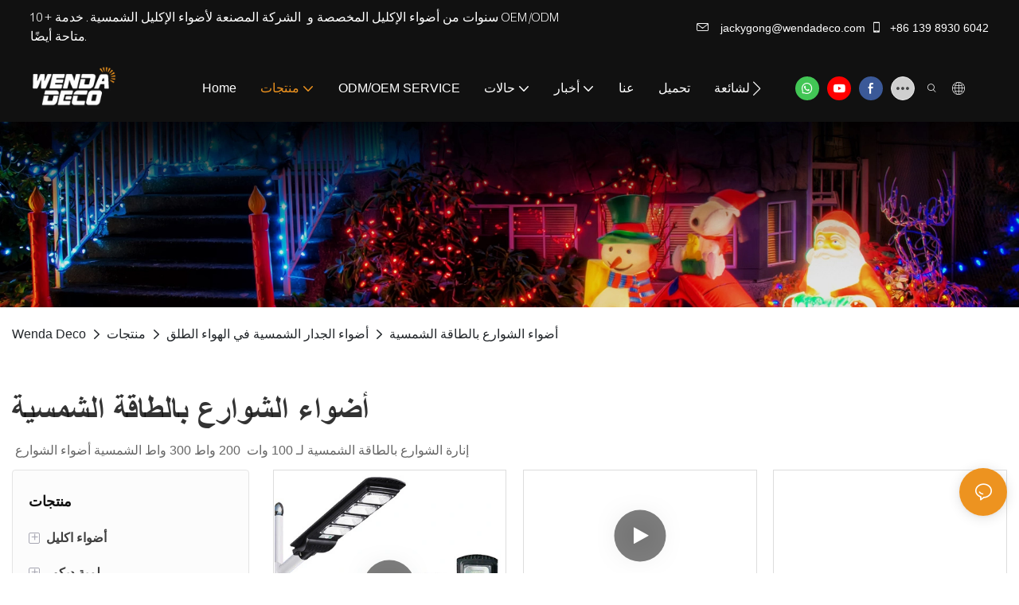

--- FILE ---
content_type: text/html; charset=utf-8
request_url: https://www.wendadeco.com/ar/products-76256.html
body_size: 52377
content:
<!DOCTYPE html>
<html data-app-version="1.5.10" lang="ar">
<head>
  <meta charset="UTF-8">
  <meta name="viewport" content="width=device-width, initial-scale=1.0, user-scalable=no, maximum-scale=1.0, viewport-fit=cover">
  <meta name="apple-mobile-web-app-capable" content="yes">
  
  
  <title>
    
  </title>
  
  <link rel="preload" href="/v1.5.10/font/icon/icon.woff2" as="font" type="font/woff2" crossorigin>
  <meta name="keywords" content="" />
  <meta name="description" content="" />
  <meta property="og:title" content="" />

  
  
  <meta property="og:image" content="https://img.yfisher.com/m0/1714275633723-logo.png"/>
  

  <meta property="og:description" content="" />
  <meta property="og:url" content="https://www.wendadeco.com/ar/products-76256.html" />

  
  
  

  <script type="application/ld+json">[
  {
    "@context": "https://schema.org",
    "@type": "Organization",
    "url": "https://www.wendadeco.com/ar/products-76256.html",
    "logo": "https://img.yfisher.com/m0/1714275633723-logo.png"
  },
  {
    "@context": "https://schema.org",
    "@type": "BreadcrumbList",
    "itemListElement": [
      {
        "@type": "ListItem",
        "position": 1,
        "name": "Wenda Deco",
        "item": "https://www.wendadeco.com/ar"
      },
      {
        "@type": "ListItem",
        "position": 2,
        "name": "منتجات",
        "item": "https://www.wendadeco.com/ar/products.html"
      },
      {
        "@type": "ListItem",
        "position": 3,
        "name": "أضواء الجدار الشمسية في الهواء الطلق",
        "item": "https://www.wendadeco.com/ar/products-76251.html"
      },
      {
        "@type": "ListItem",
        "position": 4,
        "name": "أضواء الشوارع بالطاقة الشمسية",
        "item": "https://www.wendadeco.com/ar/products-76256.html"
      }
    ]
  }
]</script>
  <link rel="icon" href="https://img.yfisher.com/m5444/1714299566077-favicon-2.ico">
  <link rel="canonical" href="https://www.wendadeco.com/ar/products-76256.html" />
  
  <link rel="alternate" hreflang="en" href="https://www.wendadeco.com/products-76256.html" />
  
  <link rel="alternate" hreflang="id" href="https://www.wendadeco.com/id/products-76256.html" />
  
  <link rel="alternate" hreflang="ja" href="https://www.wendadeco.com/ja/products-76256.html" />
  
  <link rel="alternate" hreflang="ar" href="https://www.wendadeco.com/ar/products-76256.html" />
  
  <link rel="alternate" hreflang="de" href="https://www.wendadeco.com/de/products-76256.html" />
  
  <link rel="alternate" hreflang="es" href="https://www.wendadeco.com/es/products-76256.html" />
  
  <link rel="alternate" hreflang="fr" href="https://www.wendadeco.com/fr/products-76256.html" />
  
  <link rel="alternate" hreflang="it" href="https://www.wendadeco.com/it/products-76256.html" />
  
  <link rel="alternate" hreflang="pt" href="https://www.wendadeco.com/pt/products-76256.html" />
  
  <link rel="alternate" hreflang="ru" href="https://www.wendadeco.com/ru/products-76256.html" />
  
  <link rel="alternate" hreflang="be" href="https://www.wendadeco.com/be/products-76256.html" />
  
  <link rel="alternate" hreflang="hu" href="https://www.wendadeco.com/hu/products-76256.html" />
  
  <link rel="alternate" hreflang="jw" href="https://www.wendadeco.com/jw/products-76256.html" />
  
  <link rel="alternate" hreflang="ro" href="https://www.wendadeco.com/ro/products-76256.html" />
  
  <link rel="alternate" hreflang="th" href="https://www.wendadeco.com/th/products-76256.html" />
  
  <link rel="preconnect" href="https://www.wendadeco.com/ar/products-76256.html" />
  <link rel="dns-prefetch" href="https://www.wendadeco.com/ar/products-76256.html" />
  <link rel="dns-prefetch" href="https://www.googletagmanager.com" />
  
  <link rel="dns-prefetch" href="https://img.yfisher.com/" />
  <link rel="dns-prefetch" href="https://www.google-analytics.com/" />
  <link rel="dns-prefetch" href="https://api-qqt.weyescloud.com/" />


  
</head>

<body >
  <div id="loading" style="left: 50%;top: 0;z-index: -999; position: fixed;transform: translateY(-50%);">loading</div>

  <!-- base start -->

    <link rel="preload" fetchpriority="high" href="/v1.5.10/dist/css/entire.css" as="style"/>
    <link rel="stylesheet" fetchpriority="high" href="/v1.5.10/dist/css/entire.css"/>

  <!--
  <link rel="preload" async href="/assets/plugins/swiper.simple.css" as="style" onload="this.onload=null;this.rel='stylesheet'">
  <link rel="preload" async href="/assets/plugins/iconfont.css" as="style" onload="this.onload=null;this.rel='stylesheet'">
  -->
  
  
  <!--
  <link rel="preload" async href="/assets/css/interactive.css" as="style" onload="this.onload=null;this.rel='stylesheet'">
  -->
  
  
  <style>.unit-breadcrumb{background-color:transparent;padding:0;margin:0;display:flex;flex-wrap:wrap;align-items:center}.unit-breadcrumb .nostyle{font-weight:normal}.unit-breadcrumb__item.active{color:inherit}.breadcrumb-item+.breadcrumb-item{padding:0;position:relative}.unit-breadcrumb>.breadcrumb-item+.breadcrumb-item::before{content:"\e600";font-family:"iconfont" !important;transform:rotate(180deg);padding:0;color:inherit;display:flex;align-items:center}.breadcrumb li:last-child a{text-decoration:none;cursor:default}.breadcrumb li>a::after{color:inherit !important}.breadcrumb-item.active{color:inherit}.unit-breadcrumb>.unit-breadcrumb__item:not(:first-child) a{padding:0 5px}.unit-breadcrumb>.unit-breadcrumb__item:first-child a{padding-right:5px;text-transform:capitalize}.unit-breradcrumb__omit span{border-radius:5px;padding:5px 8px;transition:.4s;cursor:pointer;margin:0 5px;font-size:inherit;background-color:rgba(0,0,0,.05)}.unit-breradcrumb__omit span::before{opacity:.3}.unit-breradcrumb__omit span:hover::before{opacity:1}.unit-breradcrumb__omit-ul{position:absolute;border-radius:6px;background:#f5f5f5;box-shadow:0 0 10px rgba(0,0,0,.1);display:none;color:#333;top:100%;z-index:2}.unit-breradcrumb__omit-ul.active{display:block}.unit-breradcrumb__omit-ul::before{content:"\e65c";font-family:'iconfont';font-size:18px;display:block;transform:rotate(180deg) translate(50%,68%);position:absolute;top:4px;left:32px;color:#f5f5f5}.unit-breradcrumb__omit-ul .breadcrumb-item::before,.unit-breradcrumb__omit-ul .unit-breadcrumb__item:first-child,.unit-breradcrumb__omit-ul .unit-breadcrumb__item:last-child{display:none}.unit-breradcrumb__omit-ul .breadcrumb-item a{padding:10px 20px;display:block;width:100%;text-align:center}.breadcrumb-item{display:flex}.unit-breradcrumb__omit-ul .unit-breadcrumb__item:not(.active):hover a{text-decoration:underline}.unit-breadcrumb-img{position:relative}.unit-breadcrumb-img .unit-breadcrumb__nav{position:absolute;top:0;left:0;width:100%}@media(max-width:574px){#pageType_ai_product_detail [package-type="breadcrumb"]{display:none}#pageType_product_detail [package-type="breadcrumb"]{display:none}}form label{margin-bottom:0}.unit-form .dropdown-item{white-space:break-spaces;word-break:break-word}[form-style] .form-control,[form-style] .dropdown-menu,[form-style] .dropdown-item,[form-style] .dropdown-item.active,[form-style] .dropdown-item:active{color:unset;font-size:unset}.unit-form__select-box:after{content:"\e65c";font-family:iconfont;color:#000;position:absolute;right:var(--x);top:2px;padding-top:var(--y);pointer-events:none}[form-style] .unit-form__select-box:after{color:inherit}.unit-form .unit-form__select-options{width:100%;box-shadow:0 0 20px rgba(0,0,0,0.1);border-radius:0;border:solid 1px rgba(0,0,0,0.1);background-color:#f5f5f5}.unit-form .unit-form__select-option:active,.unit-form .unit-form__select-option:hover{background-color:rgba(0,0,0,0.15)}.unit-form .unit-form__select-option{min-height:32px}form .dropdown{position:relative}form .unit-form__select-box{flex-grow:1}.unit-form__checkbox img{position:relative;--loading-size:1rem;--loading-bg:rgba(245,245,245,1)}.unit-form__checkbox img.loading:before{background:var(--loading-bg);position:absolute;width:100%;height:100%;top:0;left:0}.unit-form__checkbox img.img-error{opacity:0}.unit-form__checkbox-list{display:flex;flex-grow:1}.unit-form__checkbox-list-inner{display:flex;align-items:flex-start;justify-content:flex-start;flex-grow:1;flex-wrap:wrap;row-gap:10px}.unit-form__item{display:flex}.unit-form__item.unit-form__item-submit{display:block}.unit-form__item-inner{flex-grow:1}.checkbox-use-img .unit-form__checkbox-label{padding-top:8px;text-align:center;display:flex;flex-direction:row}.unit-form__checkbox-label{text-align:left}.unit-form__checkbox-inner{margin:0;display:flex;flex-direction:row;align-items:flex-start;justify-content:flex-start}form .unit-form__checkbox-list.unit-form__control,form .unit-form__checkbox-list.unit-form__control ~ .unit-form__label{padding-top:var(--y);padding-bottom:var(--y)}form .unit-form__label{white-space:nowrap;max-width:100%;overflow:hidden;text-overflow:ellipsis;pointer-events:none}form .unit-form__checkbox-list.unit-form__control:not(.checkbox-use-img) .unit-form__checkbox-list-inner{padding-top:calc(var(--y) + 15px)}form .unit-form__checkbox-list.unit-form__control.checkbox-use-img .unit-form__checkbox-list-inner{padding-top:calc(var(--y) + 15px)}.checkbox-use-img .unit-form__checkbox-inner{flex-direction:column}.checkbox-use-img .unit-form__checkbox-input-box{width:100%}.checkbox-use-img .unit-form__checkbox-inner>.unit-form__checkbox-label{--label-shrink-width:26px;width:100%;white-space:pre-wrap;overflow-wrap:break-word}.checkbox-use-img .unit-form__checkbox-inner>.unit-form__checkbox-label>.label-shrink{width:var(--label-shrink-width)}.checkbox-use-img .unit-form__checkbox-inner>.unit-form__checkbox-label>.label-content{flex-grow:1}.checkbox-use-img .unit-form__checkbox .label-content{width:calc(100% - var(--label-shrink-width));text-align:center;display:-webkit-box;-webkit-line-clamp:9;-webkit-box-orient:vertical;text-overflow:ellipsis;overflow:hidden}.unit-form__checkbox-list .unit-form__checkbox{padding-left:0;padding-right:0}.unit-form__checkbox-input-box{margin:0}.unit-form__checkbox-inner>.unit-form__checkbox-input-box{display:flex;flex-direction:row;align-items:center;justify-content:flex-start}.unit-form__checkbox{display:flex;cursor:pointer;align-items:center;justify-content:flex-start}.checkbox-use-img .unit-form__checkbox-inner{min-width:116px;max-width:118px}.unit-form__checkbox .custom-checkbox{width:18px;height:18px;position:relative;margin:2px 8px 0 0;background:#f5f5f5;display:inline-flex;align-items:center;justify-content:center;border:solid 1px rgba(0,0,0,.1);border-radius:4px;overflow:hidden;flex-shrink:0}.unit-form__checkbox .custom-checkbox input[type="checkbox"]{opacity:0}.unit-form__checkbox img{width:90px;height:90px;object-fit:cover;display:block}.unit-form__checkbox input[type="checkbox"] ~ .checked{display:none;background:var(--main-color);color:#f5f5f5;font-size:10px;line-height:16px;font-weight:lighter;position:absolute;top:0;left:0;width:100%;height:100%;text-align:center;vertical-align:middle}.unit-form__checkbox input[type="checkbox"]:checked ~ .checked{display:block}.unit-form__control.form-control.phone-area-code{border-color:transparent !important;background:transparent !important;position:absolute;outline:0;outline-offset:0;box-shadow:none;width:calc(4em + var(--x))}.phone-area-code:focus{outline:0;outline-offset:0;box-shadow:none}.phone-area-code.area-code-select{opacity:0;padding-left:0;padding-right:0;cursor:pointer}.phone-area-code.area-code-select option{color:#333}.phone-area-code.area-code-display{white-space:nowrap;line-height:inherit}.area-code-display.dropdown-toggle::after{vertical-align:middle}.unit-form__control.phone-input{padding-left:calc(4em + var(--x)) !important;-webkit-appearance:none;line-height:inherit}[label-style]:not([label-style="1"]) .unit-form__control.phone-input{padding-left:calc(4em + var(--x)) !important;padding-top:calc(var(--y) + var(--y) * (2 / 3));padding-bottom:calc(var(--y) / 3)}[checkbox-style="2"] .unit-form__checkbox img{width:36px;height:36px;margin-right:10px}[checkbox-style="2"] .unit-form__checkbox-label{padding-top:0}[checkbox-style="2"] .unit-form__checkbox-inner{min-width:unset;max-width:unset}[checkbox-style="2"].checkbox-use-img .unit-form__checkbox-inner>.unit-form__checkbox-input-box{align-items:flex-start}[checkbox-style="2"].checkbox-use-img .unit-form__checkbox .label-content{text-align:left;align-self:center}[checkbox-style="2"] .unit-form__checkbox .label-content{display:-webkit-box;-webkit-line-clamp:3;-webkit-box-orient:vertical;text-overflow:ellipsis;overflow:hidden}.unit-form__item.unit-form__item-submit{max-width:100%}.form-row{padding-top:5px;padding-bottom:5px}.unit-form__select-option.multi_select{display:flex;align-items:center}.unit-form__item .multi_select__tags-wrap{display:flex;width:calc(100% - var(--x) * 3);position:absolute;z-index:1;left:var(--x);top:calc(var(--y) + var(--y) * (2 / 3) + 3px);cursor:pointer}.unit-form__item .multi_select__tags{margin:-3px;display:flex;align-items:center;white-space:normal;overflow:hidden}.unit-form__item .multi_select__tags-rest{flex-shrink:0;margin-left:3px}.unit-form__item .multi_select__tag{padding:3px;cursor:auto;max-width:100%}.unit-form__item .multi_select__tag-inner{padding:1px 8px;max-width:100%;display:flex;align-items:center;border-radius:4px;background-color:#f5f5f5;border-bottom-color:#eaeaed;border-bottom-style:solid;border-bottom-width:1px;border-left-color:#eaeaed;border-left-style:solid;border-left-width:1px;border-right-color:#eaeaed;border-right-style:solid;border-right-width:1px;border-top-color:#eaeaed;border-top-style:solid;border-top-width:1px}.multi_select__tag-text{overflow:hidden;text-overflow:ellipsis;white-space:nowrap;padding-right:2px;font-size:12px;line-height:normal}.unit-form__item .multi_select__tag-close{cursor:pointer;font-size:10px;color:rbga(var(--text-color),.6)}.unit-form__select-box:has(.is-invalid):after{bottom:30px;right:25px}.chat-online-unit-form__item-inner .phone-area-code{top:29px}[header-cart]{position:relative}[header-cart][hide]{display:none}[header-quantity]{position:absolute;top:0;left:0;transform:translate(50%,-50%);padding:3px 5px;font-size:12px;border-radius:12px}[header-cart]:hover{color:var(--font-active)}.unit-header-title{display:none}@media(min-width:1200px){.unit-header-title{display:inline}[header-quantity]{left:1.3em;transform:translate(25%,-50%)}}.unit-header-language img:not([src]){opacity:0}.unit-header-language{position:relative;cursor:pointer;--font-active:var(--main-color)}.unit-header-language__item:hover,.unit-header-language__title:hover{color:var(--font-active)}.unit-header-language__title{display:flex;align-items:center}.unit-header-language__text{padding-left:5px}.unit-header-language__items{height:0;opacity:0;transition:all .3s;position:absolute;top:calc(100% + 0);right:0;z-index:100;border-radius:8px;min-width:100%;width:180px;background-color:#fff;box-shadow:0 0 10px rgba(0,0,0,.1);max-height:60vh;overflow-y:auto;padding:15px}.unit-header-language .unit-header-language__items{padding:0}.unit-header-language .unit-header-language__items.is-language-code{height:auto;opacity:1;padding:15px}.unit-header-language__item{color:#333}.unit-header-language__item:not(:last-child){padding-bottom:15px}.unit-header-language__item img{width:34px}.unit-header-language .flag-icon{--flag-scale:.68;--flag-height:21}.unit-header-language__item a{display:flex;align-items:center}.unit-header-language__item .unit-header-language__item--title{padding-left:8px}[design-mode] .unit-header-language:hover .unit-header-language__items{height:0;opacity:0}.unit-header-language__modal .modal__inner-lg{width:930px}.unit-header-language__modal .modal__title{font-size:18px;font-weight:bold;color:#202223;line-height:25px}.unit-header-language__modal .modal__title .modal__close{top:12px}.unit-header-language__modal .modal__body{padding:0}.unit-header-language__modal .unit-region-language__list.unit-region-language__list-by-continent{padding-top:14px}.unit-header-language__modal .unit-region-language__title{font-size:16px;font-weight:400;color:#202223;line-height:22px;padding-left:24px}.unit-header-language__modal .unit-header-language__items{max-height:unset;display:grid;position:unset;opacity:1;height:auto;box-shadow:unset;grid-template-columns:repeat(auto-fill,minmax(140px,1fr));grid-row-gap:16px;justify-content:space-evenly;justify-items:center;padding:8px}.unit-header-language__modal .unit-region-language__list-by-continent .unit-header-language__items{margin-top:-4px}.unit-header-language__modal .unit-header-language__item a{width:122px;height:122px;border-radius:8px;border:1px solid #eceeef;display:flex;flex-flow:column;align-items:center;justify-content:center;transition:all .2s}.unit-header-language__modal .unit-header-language__item a:hover{text-decoration:underline;opacity:1;background:#fff;border-color:#fff;box-shadow:0 1px 15px #ddd}.unit-header-language__modal .unit-header-language__item a img{width:50px;height:auto;display:block}.unit-header-language__modal .unit-header-language__item a .unit-header-language__item--title,.unit-header-language__modal .unit-header-language__item a .unit-header-language__item--code{font-size:14px;font-weight:500;color:#6d7175;line-height:20px;padding-top:10px;overflow:hidden;text-overflow:ellipsis;display:-webkit-box;-webkit-line-clamp:2;-webkit-box-orient:vertical;text-align:center}.unit-header-language__modal .modal__footer-inner{justify-content:center;font-size:14px;color:#202223;line-height:20px}.unit-header-login__box{position:relative;cursor:pointer}.unit-header-login__box::after{content:'';display:block;position:absolute;top:0;padding:20px 10px}.unit-header-login__login-list{display:flex;flex-direction:column;height:0;opacity:0;transition:all .3s;position:absolute;top:130%;right:-10px;z-index:100;border-radius:5px;min-width:100%;background-color:#fff;box-shadow:0 0 10px rgba(0,0,0,.1);max-height:60vh;overflow-y:auto}.unit-header-login__box:hover .unit-header-login__login-list{height:auto;opacity:1}.unit-header-login__login-list .unit-header-login__login-item{text-transform:initial;padding-bottom:10px;padding-left:10px;padding-right:10px;white-space:nowrap;font-size:14px;color:#666;text-align:center;min-width:100px;text-transform:capitalize}.unit-header-login__login-item:first-child{padding-top:10px}.unit-header-login__login-item:hover{color:var(--font-active)}.unit-header-login__box:hover{color:var(--font-active)}.unit-header-login__login-item.arrow::before{content:'\e859';font-family:iconfont;display:inline-block;transform:rotate(-90deg)}[design-mode] .unit-header-login__box:hover .unit-header-login__login-list{height:0;opacity:0}.unit-header-menu__box [firstMenu],.unit-header-menu__box [subMenu]{font-size:16px}.unit-header-menu__switch{cursor:pointer}.unit-header-menu__box{--header-color:#333;--header-bg:#fff;color:var(--header-color);position:fixed;top:0;left:0;width:100vw;height:100vh;overflow:hidden;transform:translateX(100%);transition:all .3s;z-index:9999;background-color:var(--header-bg)}.unit-header-menu__box.show{transform:translateX(0);overflow:initial}.unit-header-menu__box-header{width:100%;display:flex;align-items:center;justify-content:space-between;padding:10px 20px}.unit-header-menu__box .unit-logo_image{height:40px}.unit-header-menu__close{background-color:rgba(0,0,0,.1);border-radius:50%;overflow:hidden;font-size:12px;font-weight:500;width:30px;height:30px;line-height:30px;text-align:center}.unit-header-menu__box-body{padding:10px 0}.unit-header-menu__search{margin-bottom:10px;padding:0 20px}.unit-header-menu__search-box{border-radius:28px;border:1px solid #e4e4e4;display:flex;align-items:center;overflow:hidden}.unit-header-menu__search-btn{padding:0 10px}.unit-header-menu__search-btn .iconfont{font-size:24px}.unit-header-menu__search-input{flex:1;border:0;font-size:1.2em;padding-right:10px;background-color:transparent;color:inherit}.unit-header-menu__search-input:focus-visible{outline:0}.unit-header-menu__nav{height:calc(100vh - 184px);width:100%;overflow-y:auto;overflow-x:hidden}.unit-header-menu__nav__item-link{display:flex;align-items:center;justify-content:space-between;border-bottom:1px solid rgba(0,0,0,.06);padding-bottom:10px}.unit-header-menu__nav__item-link.active{color:var(--font-active) !important}.unit-header-menu__nav__item-link .iconfont{font-size:14px;order:2}.unit-header-menu__nav__item-link>div{order:1}.unit-header-menu__nav__item-drop{transform:rotate(-90deg);position:relative;color:var(--header-color)}.unit-header-menu__nav__item-drop::after{content:"";display:block;padding:15px;position:absolute;top:50%;left:50%;transform:translate(-50%,-50%)}.unit-header-menu__nav__item-drop.active{transform:rotate(0)}.unit-header-menu__nav__item-link.active .unit-header-menu__nav__item-drop{color:inherit}.unit-header-menu__nav-item{padding:0 20px 10px;color:var(--header-color)}.unit-header-menu__nav__item-son,.unit-header-menu__nav__item-grandson,.unit-header-menu__nav__item-grateson{padding-top:10px;color:var(--header-color)}.unit-header-menu__nav__item-content,.unit-header-menu__nav__item-son-content,.unit-header-menu__nav__item-son-content{height:0;opacity:0;overflow:hidden;transition:height .3s ease-in-out,opacity .3s ease-in-out;padding:0 15px;padding-right:0}.unit-header-menu__nav__item-content.show{height:auto;opacity:1;overflow:initial}.unit-header-menu__nav__item-son-content.show{height:auto;opacity:1;overflow:initial}.bubble-tag{margin-right:35px;display:inline-flex}.unit-header-menu__box-list{width:100%;display:flex;flex-wrap:wrap;padding:15px 0}.unit-header-menu__box-item{flex:1;position:relative;font-size:16px}.unit-header-menu__box-item:not(:last-child)::after{content:'';height:8px;width:1px;background-color:#d1d1d1;display:block;position:absolute;top:50%;right:0;transform:translateY(-50%)}.unit-header-menu__language,.unit-header-menu__login{display:flex;justify-content:center;align-items:center}.unit-header-menu-login__box{position:relative}.unit-header-menu-login__list{display:none;position:absolute;bottom:120%;left:0;background:#fff;min-width:100px;border-radius:4px;border:1px solid #ebeef5;padding:12px;color:#606266;z-index:200;line-height:1.4;text-align:justify;font-size:14px;box-shadow:0 2px 12px 0 rgb(0 0 0 / 10%);word-break:break-all}.unit-header-menu-login__list.show{display:block}.unit-header-menu-login__list::after{content:"";position:absolute;display:block;width:0;height:0;border-color:transparent;border-style:solid;bottom:-6px;left:50%;transform:translateX(-50%);margin-right:3px;border-top-color:#ffff;border-width:6px;border-bottom-width:0;filter:drop-shadow(0 2px 12px rgba(0,0,0,.03))}.unit-header-menu-login__item{display:block;padding:5px 0}.unit-header-menu-login__item.item-is__hidden{display:none}.unit-header-menu__nav_name,.unit-header-menu__nav-list_name,.unit-header-menu__nav-list_son_name{position:relative;word-break:break-word}.unit-header-menu__nav_bubble{position:absolute;right:-2px;transform:translate(100%,-30%);padding:0 3px;border-radius:4px;font-size:12px;color:#fff;background:#ff961e}[package-block-type="header"]{--header-bg:#fff}.unit-header-nav{position:relative;--swiper-navigation-size:18px}.unit-header-nav .swiper-scrollbar{background:0}.unit-header-nav .swiper-button-prev{left:auto;margin-left:-15px;color:inherit;display:none}.unit-header-nav .swiper-button-next{right:0;margin-right:-15px;color:inherit;display:none}.unit-header-nav .swiper-button-prev[aria-disabled='false'],.unit-header-nav .swiper-button-next[aria-disabled='false']{display:flex}[firstMenu]{font-size:16px}[subMenu]{font-size:14px;--header-bg-fixed:#fff;--header-bg:#fff;color:#333}.unit-header-nav__item{width:auto;padding:14px 15px;display:flex;align-items:center}.has-bubble{padding-right:30px}.unit-header-nav__item-link{display:inline-flex;align-items:center}.unit-header-nav__item-link:hover,.unit-nav-flat_a:hover,.unit-header-nav__item-link.active,.unit-nav-flat_a.active{color:var(--font-active) !important}.unit-header-nav__item-content{display:none}.unit-header-nav__item-sub-content{position:absolute;top:0;left:100%;height:0;background-color:var(--header-bg);border-radius:5px;opacity:0;transition:height .3s,opacity .3s;overflow:hidden}.unit-header-nav__item-sub-content.show{opacity:1;width:auto;height:auto;overflow:initial}.unit-header-nav__subNav.show_right .unit-header-nav__item-sub-content{left:auto;right:100%}.unit-header-nav__item-son,.unit-header-nav__item-grandson,.unit-header-nav__item-grateson{position:relative;padding:18px 12px 0}.unit-header-nav__item-drop{transition:transform .3s}.unit-header-nav__item-son:hover>a .unit-header-nav__item-drop,.unit-header-nav__item-grandson:hover>a .unit-header-nav__item-drop,.unit-header-nav__item-grandson-tile:hover .unit-header-nav__item-drop,.unit-header-nav__item-grandson-tile.active .unit-header-nav__item-drop{transform:rotate(-90deg)}.unit-header-nav__item-son:last-child,.unit-header-nav__item-grandson:last-child,.unit-header-nav__item-grateson:last-child{padding-bottom:18px}.unit-nav_title{flex-grow:1}.unit-nav_name{position:sticky;display:inline-flex;max-width:360px;word-break:break-word}.unit-nav_text{overflow:hidden;text-overflow:ellipsis;display:-webkit-box;-webkit-line-clamp:2;-webkit-box-orient:vertical;word-break:break-word}[submenu] .unit-nav_name{max-width:800px;white-space:nowrap;text-overflow:clip}[submenu] .unit-nav_text{max-width:800px;white-space:nowrap;text-overflow:clip}.unit-nav_img{width:60px;margin-right:5px}.unit-nav_img img{width:60px;max-width:inherit}.unit-nav_bubble{text-transform:lowercase;position:absolute;right:-2px;top:0;transform:translate(100%,-50%);padding:0 3px 3px;line-height:14px;border-radius:4px;font-size:12px;color:#fff;background:#ff961e}.unit-header-nav__subNav{height:0;opacity:0;overflow:hidden;transition:height .3s,opacity .3s;position:absolute;top:100%;left:0;z-index:10;background-color:var(--header-bg);border-radius:5px}.unit-header-nav__subNav.show{height:auto;opacity:1;overflow:initial}.unit-header-nav__subNav .unit-header-nav__item-link{display:flex;align-items:center;justify-content:space-between}.unit-header-nav__subNav[sub-menu-type="1"].show{min-height:40vh;max-height:70vh;overflow-y:scroll;background-clip:padding-box}.unit-nav-flat_container{display:flex;flex-flow:wrap;width:100%;padding-bottom:10px;padding-top:20px}.unit-header-nav-flat__item-son{width:calc(100% / var(--header-columns));display:flex;align-items:flex-start}.nav-item-img{text-align:right;margin-top:20px}.item-list-container{max-height:310px;overflow:hidden;width:100%;padding-top:20px}.right-container{width:100%;padding-bottom:10px;padding-right:0}.unit-nav-flat_img{width:100%;max-width:140px}.unit-nav-flat_name{font-weight:bold;display:block}.unit-nav-flat_name,.unit-nav-flat_son_name{position:sticky;display:inline-block}.unit-nav-flat_more{position:relative;right:0;top:93%;cursor:pointer;font-weight:700;color:#000;display:inline-block;transform:rotate(0);visibility:hidden}.unit-nav-flat_more.show{transform:rotate(180deg)}.unit-nav-flat_dropdown{position:absolute;background-color:var(--header-bg);border-radius:5px;transition:height .3s,opacity .3s;box-shadow:1px 1px 3px 0 rgb(0 0 0 / 20%);opacity:0;display:none}.unit-nav-flat_dropdown.show{opacity:1;display:block}.bubble-tag{margin-right:35px}.unit-header-nav__item-grandson-tile{position:relative;padding:4px 0}.unit-nav-flat_dropdown .unit-header-nav__item-grateson{padding:8px 8px 0}.unit-nav-flat_dropdown .unit-header-nav__item-grateson:last-child{padding-bottom:8px}.unit-header-nav__subNav-flattwo[sub-menu-type="2"] .unit-header-nav-flattwo_item-son-content::-webkit-scrollbar-track{background-color:var(--header-bg)}.unit-header-nav__subNav-flattwo[sub-menu-type="2"] .unit-header-nav-flattwo_item-son-content::-webkit-scrollbar{width:5px}.unit-header-nav__subNav-flattwo[sub-menu-type="2"] .unit-header-nav-flattwo_item-son-content::-webkit-scrollbar-thumb{background-color:rgba(255,255,255,0.5)}.unit-header-nav__subNav-flattwo[sub-menu-type="2"] .border-line{display:none;position:absolute;left:0;width:100%;z-index:2;height:1px;background:#eee}.unit-header-nav__subNav-flattwo[sub-menu-type="2"].show{opacity:1;max-height:1000px;pointer-events:initial}.unit-header-nav__subNav-flattwo[sub-menu-type="2"]{opacity:0;max-height:0;transition-property:height,opacity,max-height;transition-duration:300ms;transition-delay:50ms;transition-timing-function:ease-in-out;pointer-events:none}.unit-header-nav__subNav-flattwo[sub-menu-type="2"] .unit-nav-flattwo_container{display:flex;align-items:center;justify-content:space-between;background-color:var(--header-bg);position:relative}.unit-header-nav__subNav-flattwo[sub-menu-type="2"] .unit-nav-flattwo_body{display:flex;align-items:center;flex-wrap:wrap;margin:0 -15px}.unit-header-nav__subNav-flattwo[sub-menu-type="2"] .unit-header-nav-flattwo_item-son{cursor:pointer;padding:0 15px}.unit-header-nav__subNav-flattwo[sub-menu-type="2"] .unit-header-nav-flattwo_item-son>a{font-weight:400;line-height:60px;display:flex;align-items:center}.unit-header-nav__subNav-flattwo[sub-menu-type="2"] .unit-header-nav-flattwo_item-son>a .unit-header-nav__item-drop{transition-property:transform;transition-duration:150ms;transition-timing-function:ease-in-out;padding-right:.25rem}.unit-header-nav__subNav-flattwo[sub-menu-type="2"] .unit-nav-flat_name,.unit-header-nav__subNav-flattwo[sub-menu-type="2"] .unit-nav-flat_son_name{font-weight:400;margin-right:0;display:flex;align-items:center}.unit-header-nav__subNav-flattwo[sub-menu-type="2"] .unit-nav-flat_name .unit-nav_bubble,.unit-header-nav__subNav-flattwo[sub-menu-type="2"] .unit-nav-flat_son_name .unit-nav_bubble{position:unset;transform:translate(0);margin-left:.25rem}.unit-header-nav__subNav-flattwo[sub-menu-type="2"] .unit-header-nav-flattwo_item-son-content{background-color:var(--header-bg);cursor:default;width:100%;overflow-x:hidden;overflow-y:scroll;position:absolute;left:0;z-index:1;max-height:70vh;border-top:1px solid #EEE;display:none}.unit-header-nav__subNav-flattwo[sub-menu-type="2"] .unit-header-nav-flattwo_item-son-content .flattwo-son-content_container{padding:40px 0}.unit-header-nav__subNav-flattwo[sub-menu-type="2"] .unit-header-nav-flattwo_item-son-content .unit-nav-flat_son_name{margin-right:0}.flattwo-item-son_links{display:flex;justify-content:space-between;flex-wrap:wrap;align-items:flex-start}.unit-header-nav__subNav-flattwo[sub-menu-type="2"] .unit-nav-flat_a{font-size:inherit}.flattwo-item-son_links .link-column-header a .unit-nav_text{font-weight:700}.flattwo-item-son_links_container .flattwo-item-son_links_column{display:flex;flex-wrap:wrap;flex-direction:row;align-content:flex-start;margin:0 -30px}.flattwo-item-son_links_column>div{width:calc(100% / var(--header-columns));gap:15px;padding:0 30px}.unit-nav-flattwo_grandson{display:inline-flex;flex-direction:column;gap:15px}.unit-nav-flattwo_grandson a:hover .special-tex{text-decoration:underline}.flattwo-item-son_tile-container{display:flex;flex-wrap:wrap;gap:40px;row-gap:20px}.flattwo-item-son_tile-container .flattwo-item-son_tile{display:inline-block;min-width:150px;max-width:50%}.flattwo-item-son_tile-container .flattwo-item-son_tile a{cursor:pointer;display:flex;flex-direction:column;gap:6px;text-align:left;line-height:inherit}.flattwo-item-son_tile-container .flattwo-item-son_tile a.no-cursor{cursor:unset}.flattwo-item-son_tile-container .flattwo-item-son_tile a:not(.jump-a):hover{text-decoration:underline}.flattwo-item-son_tile-container .flattwo-item-son_tile img.flattwo-item-son_tile-img{display:block;width:100%}.flattwo-item-son_tile-container .flattwo-item-son_tile .flattwo-item-son_tile-caption{display:inline-flex;align-items:center;gap:10px;font-weight:bold}.flattwo-item-son_tile-container .flattwo-item-son_tile .flattwo-item-son_tile-caption .special-tex{word-break:break-all}.flattwo-item-son_tile-container .flattwo-item-son_tile a:not(.no-cursor) .special-tex{text-decoration:underline}.flattwo-item-son_tile-container .flattwo-item-son_tile img{max-height:200px}.flattwo-item-son_bottom{margin-top:32px}.flattwo-item-son_bottom a{display:inline-flex;gap:10px;align-items:center;font-weight:bold;font-size:14px}.flattwo-item-son_bottom a:hover .special-tex{text-decoration:underline}.unit-header-nav__subNav-flattwo[sub-menu-type="2"] .unit-header-nav-flattwo_item-son:hover>a{font-weight:bold;box-shadow:0 -2px 0 0 var(--main-color) inset}.unit-header-nav__subNav-flattwo[sub-menu-type="2"] .unit-header-nav-flattwo_item-son:hover>a .unit-header-nav__item-drop{transform:rotate(180deg)}.unit-header-nav__subNav-flattwo[sub-menu-type="2"] .unit-header-nav-flattwo_item-son:hover .unit-header-nav-flattwo_item-son-content{display:block}.unit-header-nav__subNav-flattwo[sub-menu-type="2"] .unit-header-nav-flattwo_item-son:hover .border-line{display:block}.unit-header-nav .unit-header-nav__item.is-active{background-color:var(--first-header-bg)}[package-type="header"] [package-type="header-nav"]{padding:0}.unit-header-nav__item.is-active>a .unit-header-nav__item-drop{transform:rotateX(180deg)}@-moz-document url-prefix(){.unit-header-nav__item-grandson-tile{position:relative;padding:8px 0 4px}}.mobile_menu_overlay{background:rgba(46,45,43,0.8);z-index:8;left:0;right:0;overflow:hidden;position:absolute;top:0;bottom:0;width:100%;height:100%;display:none}.unit-header-search{position:relative}.unit-header-search:hover{color:var(--font-active)}.unit-header-search__box{display:flex}.unit-header-search__box.reverse{flex-direction:row-reverse}.unit-header-search__input{border-color:rgba(0,0,0,.1);outline:0;box-shadow:none;display:none}.unit-header-search__input:focus{outline:0;box-shadow:none}.unit-header-search__btn{cursor:pointer}.unit-header-search__btn .iconfont{font-size:inherit}.unit-header-search__btn,.unit-header-search__input{padding:.4rem .8rem;border-radius:.3rem}.unit-header-search__box:not([group]) .unit-header-search__btn{padding:0}[group] .unit-header-search__input{display:block;border:1px solid #dcdfe6}[group] .unit-header-search__input:focus{border-color:var(--font-active)}[group] .unit-header-search__btn{background-color:var(--font-active);color:#fff}[group]:not(.reverse) .unit-header-search__btn{border-top-left-radius:0;border-bottom-left-radius:0}[group]:not(.reverse) .unit-header-search__input{border-top-right-radius:0;border-bottom-right-radius:0}[group].reverse .unit-header-search__btn{border-top-right-radius:0;border-bottom-right-radius:0}[group].reverse .form-control{border-top-left-radius:0;border-bottom-left-radius:0}.unit-header-search__modal{color:#333;position:absolute;top:100%;left:0;background-color:#fff;box-shadow:0 0 20px rgb(0 0 0 / 10%);z-index:11;height:0;opacity:0;overflow:hidden;transition:height .3s,opacity .3s}.unit-header-search__modal.show{height:auto;opacity:1;overflow:initial}.unit-header-search__content{display:flex;align-items:center;padding:8px 15px;border-radius:24px;border:1px solid #e5e5e5;width:calc(100% - 20px);margin:15px auto;height:38px}.unit-header-search__modal-btn{font-weight:700;opacity:.8;cursor:pointer}.unit-header-search__modal-input{font-size:14px;padding-left:0;border:0}.unit-header-search__modal-input:focus{box-shadow:none;outline:0}.unit-header-search__modal-close{font-weight:300;opacity:.3;cursor:pointer;transition:all .3s}.unit-header-search__modal-close:hover{opacity:1}.search-mask{position:fixed;top:0;left:0;width:0;height:0;z-index:99}.search-mask-body{width:100vw;height:calc(100vh - var(--SAIB));background-color:rgba(0,0,0,.45);transition:opacity .2s;opacity:0;visibility:hidden}.search-mask-body.show{visibility:visible;opacity:1}.unit-header-search__modal-box{position:absolute;width:100%;z-index:10}.unit-header-search__modal-box .unit-header-search__modal{position:unset;padding:15px 0;box-shadow:unset;border-top:1px solid #e8e8e8}.unit-header-search__modal-box .unit-header-search__modal .unit-header-search__content{margin:0 auto}.unit-header-search__modal-box .unit-header-search__modal-input::-webkit-input-placeholder{color:#929292}@media(min-width:1024px){.unit-header-search__content{width:800px;margin:40px auto;height:48px}.unit-header-search__modal-box .unit-header-search__modal{padding:40px 0}}a.unit-image--zoom{cursor:zoom-in}.image-zoom-box{cursor:default !important;display:none;position:fixed;width:100vw;height:100vh;overflow-y:auto;top:0;left:0;z-index:999999999;background:rgba(0,0,0,0.8);justify-content:center;align-items:center}.image-zoom-box{--swiper-navigation-size:14px}.image-zoom-box .zoom-container{width:100%;height:100%;position:relative;display:none}.image-zoom-box .zoom-box__close{position:absolute;right:50px;top:50px;color:#fff;height:20px;line-height:20px;cursor:pointer;z-index:100}.image-zoom-box .zoom-box__close .icon-action-close-2{font-size:20px}.image-zoom-box .swiper-container{width:100%;height:100%}.image-zoom-box .swiper-slide{text-align:center;font-size:18px;display:flex;justify-content:center;align-items:center;position:relative}.image-zoom-box .swiper-lazy-preloader{border-color:#fff}.image-zoom-box .zoom-pic{display:flex;justify-content:center;align-items:center;position:relative}.image-zoom-box .zoom-title{position:absolute;bottom:0;text-align:center;padding:10px;background:rgba(0,0,0,.2);font-size:18px;color:#fff;width:100%}.image-zoom-box .zoom-title-wrapper{display:inline-block;text-align:left;max-width:100%;word-wrap:break-word}.image-zoom-box .swiper-slide img{display:block;max-width:80vw;max-height:80vh;min-width:20vw;min-height:20vh}.image-zoom-box .swiper-pagination-fraction{top:50px;left:50px;width:64px;height:32px;background:rgba(0,0,0,.2);line-height:32px;font-size:16px;font-weight:400;color:#fff}.image-zoom-box .swiper-button-next,.image-zoom-box .swiper-button-prev{color:#fff;background:rgba(204,204,204,.5);padding:20px;border-radius:100%}.image-zoom-box .swiper-button-prev{left:50px}.image-zoom-box .swiper-button-next{right:50px}@media(max-width:600px){.image-zoom-box .zoom-box__close{right:20px;top:20px}.image-zoom-box .swiper-pagination-fraction{top:20px;left:20px;font-size:14px}.image-zoom-box .swiper-button-prev{left:20px;bottom:20px;top:auto}.image-zoom-box .swiper-button-next{right:20px;bottom:20px;top:auto}.image-zoom-box .zoom-title-wrapper{font-size:14px}}.inquiry-modal .modal__inner-lg{width:80%}.inquiry-modal .modal__footer{display:none}.inquiry-modal .unit-inquire-lists{height:auto;max-height:400px}.inquiry-modal .modal__title,.inquiry-modal .custom-control-label{text-transform:capitalize}.unit-list__date{display:flex;flex-wrap:nowrap;opacity:.5;font-size:14px}.unit-list__date-split::before{content:'-';padding:0 1px}.nav{justify-content:center}.nav-item{cursor:pointer}.unit-list .tab-content{padding-top:10px}a.unit-list__image--zoom{cursor:zoom-in}.list-zoom-box{cursor:default !important;display:none;position:fixed;width:100vw;height:100vh;overflow-y:auto;top:0;left:0;z-index:999999999;background:rgba(0,0,0,0.8);justify-content:center;align-items:center}.list-zoom-box{--swiper-navigation-size:14px}.list-zoom-box .zoom-container{width:100%;height:100%;position:relative;display:none}.list-zoom-box .zoom-box__close{position:absolute;right:50px;top:50px;color:#fff;height:20px;line-height:20px;cursor:pointer;z-index:100}.list-zoom-box .zoom-box__close .icon-action-close-2{font-size:20px}.list-zoom-box .swiper-container{width:100%;height:100%}.list-zoom-box .swiper-slide{text-align:center;font-size:18px;display:flex;justify-content:center;align-items:center;position:relative}.list-zoom-box .swiper-lazy-preloader{border-color:#fff}.list-zoom-box .zoom-pic{display:flex;justify-content:center;align-items:center;position:relative}.list-zoom-box .zoom-title{position:absolute;bottom:0;text-align:center;padding:10px;background:rgba(0,0,0,.5);font-size:18px;color:#fff;width:100%}.list-zoom-box .zoom-title-wrapper{display:inline-block;text-align:left;max-width:100%;word-wrap:break-word}.list-zoom-box .swiper-slide img{display:block;max-width:80vw;max-height:80vh;min-width:20vw;min-height:20vh}.list-zoom-box .swiper-pagination-fraction{top:50px;left:50px;width:64px;height:32px;background:rgba(0,0,0,.2);line-height:32px;font-size:16px;font-weight:400;color:#fff}.list-zoom-box .swiper-button-next,.list-zoom-box .swiper-button-prev{color:#fff;background:rgba(204,204,204,.5);padding:20px;border-radius:100%}.list-zoom-box .swiper-button-prev{left:50px}.list-zoom-box .swiper-button-next{right:50px}@media(max-width:600px){.list-zoom-box .zoom-box__close{right:20px;top:20px}.list-zoom-box .swiper-pagination-fraction{top:20px;left:20px;font-size:14px}.list-zoom-box .swiper-button-prev{left:20px;bottom:20px;top:auto}.list-zoom-box .swiper-button-next{right:20px;bottom:20px;top:auto}.list-zoom-box .zoom-title-wrapper{font-size:14px}}@media(max-width:768px){.inquiry-modal{padding:0;align-items:flex-end;padding-bottom:var(--SAIB)}.inquiry-modal .modal__inner{max-height:85%;width:100%}.inquiry-modal .modal__footer-inner{display:flex;align-items:center}.inquiry-modal .modal__footer-btn{flex:1}.inquiry-modal .modal__footer-inner .btn{width:100%;border-radius:20px}.inquiry-modal .btn-primary{background:linear-gradient(135deg,#ff7e00 0,#ff532c 100%);border:0}.inquiry-modal .btn{height:40px}.inquiry-modal .modal__footer{padding-bottom:calc(10px + var(--SAIB));display:block}.inquiry-modal .unit-form__item-submit{display:none}.inquiry-modal-inner .py-4{padding-top:10px !important;padding-bottom:10px !important}}.resize-container .unit-list__item:first-child{position:absolute;z-index:1}.resize-container .unit-list__item:last-child img[lazy-src][src=""]{display:block;margin-left:auto}.resize-container[direction="y"] .unit-list__item-inner{height:auto !important}.unit-list__split-line{width:1px;height:100%;position:absolute;top:0;left:50%;transform:translateX(-50%);z-index:1;cursor:e-resize}.resize-container[direction="y"] .unit-list__split-line{width:100%;height:1px;left:0;top:50%;transform:translateY(-50%);cursor:n-resize}.unit-list__dragger{width:40px;height:40px;border-radius:50%;position:absolute;top:50%;left:50%;transform:translate(-50%,-50%);text-align:center}.unit-list__icon-resize{line-height:40px;font-size:8px}.resize-container[direction="y"] .unit-list__split-line .unit-list__icon-resize::before{display:block;transform:rotate(90deg)}.align-start{align-self:flex-start}.align-end{align-self:flex-end}.swiper-grid{display:grid;grid-template-columns:repeat(auto-fit,minmax(50%,1fr))}.swiper-grid .unit-list__item{max-width:unset}.swiper-grid .unit-list__a,.swiper-grid .unit-list__item-inner{height:100%}@media(max-width:767px){.gcol-12{grid-template-columns:repeat(1,minmax(0,1fr))}.gcol-6{grid-template-columns:repeat(2,minmax(0,1fr))}.gcol-4{grid-template-columns:repeat(3,minmax(0,1fr))}.gcol-3{grid-template-columns:repeat(4,minmax(0,1fr))}.gcol-2_4{grid-template-columns:repeat(5,minmax(0,1fr))}.gcol-2{grid-template-columns:repeat(6,minmax(0,1fr))}.gcol-12_7{grid-template-columns:repeat(7,minmax(0,1fr))}.gcol-12_8{grid-template-columns:repeat(8,minmax(0,1fr))}.gcol-12_9{grid-template-columns:repeat(9,minmax(0,1fr))}.gcol-12_10{grid-template-columns:repeat(10,minmax(0,1fr))}.gcol-12_11{grid-template-columns:repeat(11,minmax(0,1fr))}.gcol-1{grid-template-columns:repeat(12,minmax(0,1fr))}}@media(min-width:768px) and (max-width:1199px){.gcol-md-12{grid-template-columns:repeat(1,minmax(0,1fr))}.gcol-md-6{grid-template-columns:repeat(2,minmax(0,1fr))}.gcol-md-4{grid-template-columns:repeat(3,minmax(0,1fr))}.gcol-md-3{grid-template-columns:repeat(4,minmax(0,1fr))}.gcol-md-2_4{grid-template-columns:repeat(5,minmax(0,1fr))}.gcol-md-2{grid-template-columns:repeat(6,minmax(0,1fr))}.gcol-md-12_7{grid-template-columns:repeat(7,minmax(0,1fr))}.gcol-md-12_8{grid-template-columns:repeat(8,minmax(0,1fr))}.gcol-md-12_9{grid-template-columns:repeat(9,minmax(0,1fr))}.gcol-md-12_10{grid-template-columns:repeat(10,minmax(0,1fr))}.gcol-md-12_11{grid-template-columns:repeat(11,minmax(0,1fr))}.gcol-md-1{grid-template-columns:repeat(12,minmax(0,1fr))}}@media(min-width:1200px){.gcol-xl-12{grid-template-columns:repeat(1,minmax(0,1fr))}.gcol-xl-6{grid-template-columns:repeat(2,minmax(0,1fr))}.gcol-xl-4{grid-template-columns:repeat(3,minmax(0,1fr))}.gcol-xl-3{grid-template-columns:repeat(4,minmax(0,1fr))}.gcol-xl-2_4{grid-template-columns:repeat(5,minmax(0,1fr))}.gcol-xl-2{grid-template-columns:repeat(6,minmax(0,1fr))}.gcol-xl-12_7{grid-template-columns:repeat(7,minmax(0,1fr))}.gcol-xl-12_8{grid-template-columns:repeat(8,minmax(0,1fr))}.gcol-xl-12_9{grid-template-columns:repeat(9,minmax(0,1fr))}.gcol-xl-12_10{grid-template-columns:repeat(10,minmax(0,1fr))}.gcol-xl-12_11{grid-template-columns:repeat(11,minmax(0,1fr))}.gcol-xl-1{grid-template-columns:repeat(12,minmax(0,1fr))}}.unit-list.is-swiper .swiper-wrapper{align-items:stretch}.unit-list.is-swiper .swiper-wrapper{align-items:stretch;height:100% !important}.align-start{align-self:flex-start}.align-end{align-self:flex-end}.is-swiper .unit-list__a,.is-swiper .unit-list__item-inner{height:100%}.unit-list.is-swiper .swiper-wrapper{align-items:stretch;height:100% !important}.is-swiper .unit-list__a,.is-swiper .unit-list__item-inner{height:100%}.unit-list-10{--border-color:#e4e4e4;--border-size:1px;background:transparent}.unit-list-10 .unit-list__item{padding:0;height:auto}.unit-list-10 .unit-list__item-inner{padding:3.75rem}.unit-list-10 .unit-list__content{padding:0}.unit-list-10 .unit-list__text{text-align:left;margin-top:1rem;line-height:1.36}.unit-list-10 .unit-list__text-inner{padding:0}.unit-list-10 .base-image__item{display:flex;justify-content:flex-start}.unit-list-10 .base-image__img{height:64px}.unit-list-10 .unit-list__description{margin:10px 0 0 0}.unit-list-10 .base-image__img{color:var(--main-color)}.unit-list-10 svg{fill:currentColor}.unit-list-10 .unit-list__items{margin:0}.unit-list-10 .unit-list__item .unit-list__item-inner{border:solid 1px var(--border-color);flex-direction:column !important}.unit-list__item-hover-linear{--flex-basis:initial;--flex-grow:initial;--flex-shrink:initial;flex-basis:var(--flex-basis);flex-grow:var(--flex-grow);flex-shrink:var(--flex-shrink)}@media(max-width:768px){.base-image__item[with-border="true"] .base-image__img{border:solid 1px transparent}}@media(max-width:1200px){.base-image__item[with-border-md="true"] .base-image__img{border:solid 1px transparent}}@media(min-width:1200px){.base-image__item[with-border-xl="true"] .base-image__img{border:solid 1px transparent}}.unit-list__item-hover-linear .unit-list__item-inner{position:relative;overflow:hidden}.unit-list__item-hover-linear{--hover-linear-bg-color:var(--main-color);--hover-linear-img-color:rgba(255,255,255,1);--hover-linear-font-color:rgba(255,255,255,1);transition:.6s all ease}.unit-list__item-hover-linear .unit-list__item-inner:before{content:"";position:absolute;width:100%;height:100%;top:0;left:0;background-size:210%;transition:.6s all ease;background-image:linear-gradient(to left,transparent 50%,var(--hover-linear-bg-color) 50%) !important;background-position-x:calc(100% + 1px)}.unit-list__item-hover-linear>.unit-list__a{flex:1}.unit-list__item-hover-linear .unit-list__text,.unit-list__item-hover-linear .unit-list__image{position:relative}.unit-list__item-hover-linear svg,.unit-list__item-hover-linear img,.unit-list__item-hover-linear .unit-list__text{transition:.6s ease-out}.unit-list__item-hover-linear:hover svg{fill:var(--hover-linear-img-color) !important;color:var(--hover-linear-img-color) !important}.unit-list__item-hover-linear:hover .unit-list__item-inner:before{background-position:left}.unit-list__item-hover-linear:hover .unit-list__title,.unit-list__item-hover-linear:hover .text_ellipsis,.unit-list__item-hover-linear:hover .unit-list__subtitle{color:var(--hover-linear-font-color) !important}.unit-list__item-hover-linear:hover{color:var(--hover-linear-font-color)}.hide-videotext .unit-list__text{opacity:0;display:none !important}.module-banner-3-unit-1 .padding-left-container-width{padding-left:calc(50vw - var(--container-width) / 2)}.module-banner-3-unit-1 .padding-right-container-width{padding-right:calc(50vw - var(--container-width) / 2)}.module-banner-4-unit-1 .padding-left-container-width{padding-left:calc(50vw - var(--container-width) / 2)}.module-banner-4-unit-1 .padding-right-container-width{padding-right:calc(50vw - var(--container-width) / 2)}@media(max-width:768px){.unit-list-10 .unit-list__item-inner{padding:2.5rem}}.module-banner-7-unit-1 .swiper-pagination-bullet::before{border-top-width:3px;width:0}.module-banner-7-unit-1 .swiper-pagination-bullet{width:8px;height:8px;box-shadow:unset}.module-banner-7-unit-1 .swiper-pagination-bullet-active{background:#fff}.module-irregular-5-unit-1 .swiper-pagination-bullet::before{border-top-width:3px;width:0}.module-irregular-5-unit-1 .swiper-pagination-bullet{width:8px;height:8px;box-shadow:unset}.module-irregular-5-unit-1 .swiper-pagination-bullet-active{background:#fff}.module-irregular-5-unit-1 .unit-list__text.unit-list__text--outside{transform:none !important;top:0 !important}@media(min-width:1200px){[composing-xl="image-left-alternate"][even-row="true"] .unit-list__item-inner,[composing-xl="image-right"] .unit-list__item-inner,[composing-xl="image-right-alternate"] .unit-list__item-inner{flex-direction:row-reverse !important}[composing-xl="image-left"] .unit-list__item-inner,[composing-xl="image-right-alternate"][even-row="true"] .unit-list__item-inner{flex-direction:row !important}}.unit-list__item-inner{--vw-scale:1}[point-content="1"] .unit-list__content{display:flex}[point-content="1"] .unit-list__description{margin-left:auto}[point-content="1"] .unit-list__content{align-items:flex-end}[point-content="1"] .unit-list__text-inner{width:100%}[point-content="1"] .unit-list__image{align-items:center}[point-content="1"] .unit-list__content{overflow:hidden}[point-content="1"] .unit-list__title,[point-content="1"] .unit-list__subtitle{max-width:100%}[point-content="1"] .unit-list__title .text_ellipsis{-webkit-line-clamp:1;white-space:nowrap;max-width:100%;text-overflow:ellipsis;overflow:hidden;display:block;text-align:left}[point-content="1"] .unit-list__description .text_ellipsis{padding-right:1px}[point-content="2"] .unit-list__content{display:flex;flex-wrap:wrap}[point-content="2"] .unit-list__subtitle{display:flex;align-items:end}[point-content="2"] .unit-list__image{align-items:center}[point-content="2"] .unit-list__description{width:100%}[point-content="2"] .unit-list__content{text-align:left}@media(min-width:1200px){[layout_superiority_xl='3'] .unit-list__image,[layout_superiority_xl='4'] .unit-list__image{width:100% !important;display:flex}[layout_superiority_xl='3'] .unit-list__text,[layout_superiority_xl='4'] .unit-list__text{width:100% !important}[layout_superiority_xl='1'] .unit-list__image,[layout_superiority_xl='2'] .unit-list__image{width:13%}[layout_superiority_xl='1'] .unit-list__text,[layout_superiority_xl='2'] .unit-list__text{width:87%}[point-content_xl="1"] .unit-list__content{display:flex}[point-content_xl="1"] .unit-list__description{margin-left:auto}[point-content_xl="1"] .unit-list__content{align-items:flex-end}[point-content_xl="1"] .unit-list__text-inner{width:100%}[point-content_xl="1"] .unit-list__image{align-items:center}[point-content_xl="1"] .unit-list__content{overflow:hidden}[point-content_xl="1"] .unit-list__title,[point-content_xl="1"] .unit-list__subtitle{max-width:100%}[point-content_xl="1"] .unit-list__title .text_ellipsis{-webkit-line-clamp:1;white-space:nowrap;max-width:100%;text-overflow:ellipsis;overflow:hidden;display:block;text-align:left}[point-content_xl="1"] .unit-list__description .text_ellipsis{padding-right:1px}[point-content_xl="2"] .unit-list__content{display:flex;flex-wrap:wrap}[point-content_xl="2"] .unit-list__subtitle{display:flex;align-items:end}[point-content_xl="2"] .unit-list__image{align-items:center}[point-content_xl="2"] .unit-list__description{width:100%}[point-content_xl="2"] .unit-list__content{text-align:left}}@media(min-width:767px) and (max-width:1199px){[layout_superiority_md='3'] .unit-list__image,[layout_superiority_md='4'] .unit-list__image{width:100% !important;display:flex}[layout_superiority_md='3'] .unit-list__text,[layout_superiority_md='4'] .unit-list__text{width:100% !important}[layout_superiority_md='1'] .unit-list__image,[layout_superiority_md='2'] .unit-list__image{width:13%}[layout_superiority_md='1'] .unit-list__text,[layout_superiority_md='2'] .unit-list__text{width:87%}[point-content_md="1"] .unit-list__content{display:flex}[point-content_md="1"] .unit-list__description{margin-left:auto}[point-content_md="1"] .unit-list__content{align-items:flex-end}[point-content_md="1"] .unit-list__text-inner{width:100%}[point-content_md="1"] .unit-list__image{align-items:center}[point-content_md="1"] .unit-list__content{overflow:hidden}[point-content_md="1"] .unit-list__title,[point-content_md="1"] .unit-list__subtitle{max-width:100%}[point-content_md="1"] .unit-list__title .text_ellipsis{-webkit-line-clamp:1;white-space:nowrap;max-width:100%;text-overflow:ellipsis;overflow:hidden;display:block;text-align:left}[point-content_md="1"] .unit-list__description .text_ellipsis{padding-right:1px}[point-content_md="2"] .unit-list__content{display:flex;flex-wrap:wrap}[point-content_md="2"] .unit-list__subtitle{display:flex;align-items:end}[point-content_md="2"] .unit-list__image{align-items:center}[point-content_md="2"] .unit-list__description{width:100%}[point-content_md="2"] .unit-list__content{text-align:left}}@media(max-width:766px){[layout_superiority_default='3'] .unit-list__image,[layout_superiority_default='4'] .unit-list__image{width:100% !important;display:flex}[layout_superiority_default='3'] .unit-list__text,[layout_superiority_default='4'] .unit-list__text{width:100% !important}[layout_superiority_default='1'] .unit-list__image,[layout_superiority_default='2'] .unit-list__image{width:13%}[layout_superiority_default='1'] .unit-list__text,[layout_superiority_default='2'] .unit-list__text{width:87%}[point-content_default="1"] .unit-list__content{display:flex}[point-content_default="1"] .unit-list__description{margin-left:auto}[point-content_default="1"] .unit-list__content{align-items:flex-end}[point-content_default="1"] .unit-list__text-inner{width:100%}[point-content_default="1"] .unit-list__image{align-items:center}[point-content_default="1"] .unit-list__content{overflow:hidden}[point-content_default="1"] .unit-list__title,[point-content_default="1"] .unit-list__subtitle{max-width:100%}[point-content_default="1"] .unit-list__title .text_ellipsis{-webkit-line-clamp:1;white-space:nowrap;max-width:100%;text-overflow:ellipsis;overflow:hidden;display:block;text-align:left}[point-content_default="1"] .unit-list__description .text_ellipsis{padding-right:1px}[point-content_default="2"] .unit-list__content{display:flex;flex-wrap:wrap}[point-content_default="2"] .unit-list__subtitle{display:flex;align-items:end}[point-content_default="2"] .unit-list__image{align-items:center}[point-content_default="2"] .unit-list__description{width:100%}[point-content_default="2"] .unit-list__content{text-align:left}}.unit-product-list__tabs .nav-item{margin:0 10px}.unit-content-list .unit-list__items{margin:-10px}.unit-content-list .unit-list__item{padding:10px}@media(min-width:768px){.unit-content-list .unit-list__items{margin:-0.4vw}.unit-content-list .unit-list__item{padding:.4vw}}.unit-content-list .unit-list__date{opacity:1}.unit-content-list .unit-list__tags{color:rgba(0,0,0,0.8);-webkit-line-clamp:1;white-space:nowrap;max-width:100%;text-overflow:ellipsis;overflow:hidden;display:block;text-align:left}.unit-content-list .unit-list__tag{margin-right:.3em}.unit-content-list .unit-list__subtitle,.unit-content-list .unit-list__description{opacity:1}.unit-content-list.is-swiper .unit-list__items{margin:0 !important}.unit-content-list.is-swiper .swiper-wrapper{align-items:stretch;height:100% !important}.unit-content-list.is-swiper .swiper-wrapper{padding-bottom:2vw}.unit-content-list.is-swiper .swiper-pagination{bottom:0}.unit-content-list.is-swiper .swiper-wrapper.no-swiper-pagination{padding-bottom:0 !important}@media(max-width:1200px){.unit-content-list.is-swiper .swiper-wrapper{padding-bottom:5vw}}.unit-content-list .tab-header .unit-product-list__tabs{justify-content:flex-start}.unit-content-list .more-content{display:none}.unit-content-list .more-content[show-read-more="0"]{display:block}.unit-content-list .content-set{display:flex;justify-content:space-between;align-items:center;padding:15px 0;flex-wrap:wrap;background-color:#fff;position:sticky;top:0;z-index:9}.unit-content-list .content-set .change-set{display:flex}.unit-content-list .content-set .change-set span{background:#f5f5f5;border-radius:8px;padding:10px 24px;font-size:14px;color:rgba(0,0,0,0.8);cursor:pointer}.unit-content-list .content-set .change-set span.active{background:var(--main-color);color:#fff}.unit-content-list .content-set .change-set span:not(:last-child){margin-right:10px}.unit-content-list .content-set .total{font-size:14px;color:#000000cc;padding-top:15px;display:none}.unit-content-list .content-set .total .lowercase-text{text-transform:lowercase}.unit-content-list .unit-breadcrumb-content{margin:10px 0;display:none}@media(max-width:767px){.unit-content-list [show-read-more="5"],.unit-content-list [show-read-more="6"],.unit-content-list [show-read-more="7"]{display:block}.unit-content-list .tab-header{position:sticky;top:0;background:#fff;z-index:11}}@media(min-width:768px) and (max-width:1199px){.unit-content-list [show-read-more="3"],.unit-content-list [show-read-more="4"],.unit-content-list [show-read-more="7"]{display:block}}@media(min-width:1200px){.unit-content-list .content-set{padding-bottom:24px;padding-top:0;position:static}.unit-content-list .content-set .total{padding-top:0;display:block}.unit-content-list [show-read-more="2"],.unit-content-list [show-read-more="4"],.unit-content-list [show-read-more="6"]{display:block}.unit-content-list .unit-breadcrumb-content{margin:0 0 10px;display:block}.unit-content-list .more-inner{padding-top:20px !important}}.unit-content-list.scroll-list{padding-bottom:40px}.unit-content-list .unit-content-list_pagination{padding-top:10px}.unit-content-list .loading-inner{height:40px;position:absolute;left:50%}.unit-content-list .loading-inner .loading{height:100%}.unit-content-list .more-inner{padding-top:10px;text-align:center}.unit-content-list .more-inner .more-text{color:var(--main-color);cursor:pointer;display:flex;align-items:center;justify-content:center;font-size:14px}.unit-content-list .more-inner i{display:inline-block;transform:rotateY(180deg);padding-right:5px}.unit-content-list .more-inner span{text-transform:capitalize}.unit-content-list .put-away i{transform:rotateX(180deg);padding-left:5px;padding-right:0}.unit-content-list .hidden-load-item .load-item{display:none}.unit-content-list .unit-product-list__tabs .nav-item{margin:0;margin-right:10px}.unit-content-list .unit-product-list__tabs .nav-item:last-child{margin-right:0}.unit-content-list .unit-product-list__tabs .nav-item{background:#f1f1f1;border-radius:8px;padding:9px 18px;font-size:14px;color:rgba(0,0,0,0.8)}.unit-content-list .unit-product-list__tabs .nav-item.active{background:var(--main-color);color:#fff}.unit-content-list .unit-breadcrumb>.breadcrumb-item+.breadcrumb-item::before{content:"\e600";font-family:"iconfont" !important;transform:rotate(180deg);padding:0;color:inherit;display:flex;align-items:center}.unit-content-list .breadcrumb-item+.breadcrumb-item{padding:0;position:relative}.unit-content-list .unit-breadcrumb-content .unit-breadcrumb{padding:0;margin:0;display:flex;flex-wrap:wrap;align-items:center}.unit-content-list .breadcrumb-item{display:flex}.unit-content-list .unit-breadcrumb>.unit-breadcrumb__item:not(:first-child) a{padding:0 5px}.unit-content-list .unit-breadcrumb>.unit-breadcrumb__item:first-child a{padding-right:5px;text-transform:capitalize}.unit-content-list .unit-list__count-wrap{display:flex;flex-wrap:wrap}.unit-content-list .unit-list__count-wrap .iconfont{font-size:inherit;opacity:.8}.unit-content-list .unit-list__count-split::before{content:'';padding:0 10px}.unit-content-list .unit-list__count-name{display:none}.module-content-detail-1-unit-3__wrapper .design-box .add-btn{display:none}.unit-list__tags{word-break:break-all;text-align:left}.unit-list__tags .unit-list__tag:not(:last-child){margin-right:3px}.unit-list__tags .unit-list__tag:hover{color:var(--main-color)}.unit-content-list__filter{background:#f8f8f8;border-radius:8px;padding:10px 15px;display:flex;justify-content:space-between;align-items:center;position:relative;margin-bottom:20px}.unit-content-list__filter-text{text-transform:capitalize;cursor:pointer;font-size:14px !important}.unit-content-list__filter-text .unit-content-list__filter-default{font-weight:500;font-size:14px;color:#000}.unit-content-list__filter-text .iconfont{display:inline-block;transition:.3s;color:#999;font-weight:normal;font-size:14px}.unit-content-list__filter-text.active .iconfont{transform:rotate(-180deg)}.unit-content-list__filter-dropdown{position:absolute;top:calc(100% + 8px);left:0;background:#fff;z-index:2;opacity:0;display:none;box-shadow:0 0 15px 0 rgba(0,0,0,0.1);border-radius:5px;padding:10px 0}.unit-content-list__filter-text.active .unit-content-list__filter-dropdown{opacity:1;display:block}.unit-content-list__filter-dropdown .unit-content-list__filter-dropdown-list::after{position:absolute;display:block;width:0;height:0;border-color:transparent;border-style:solid;content:'';border-width:6px;top:-6px;border-bottom-color:#fff;border-top-width:0;left:40%}.unit-content-list__filter-dropdown .unit-content-list__filter-dropdown-item{padding:5px 30px;cursor:pointer;position:relative;color:rgba(0,0,0,0.8)}.unit-content-list__filter-dropdown .unit-content-list__filter-dropdown-item:hover{color:var(--main-color)}.unit-content-list__filter-dropdown-item.active::before{content:'\e6b3';font-family:"iconfont" !important;font-size:12px;transform:scale(.7);position:absolute;left:10px;top:7px;opacity:.5}.unit-content-list__filter-type{flex-shrink:0;display:none}.unit-content-list__filter-type .iconfont{cursor:pointer;font-size:18px}.unit-content-list__filter-type .iconfont.active{color:var(--main-color)}.unit-content-list__filter-type .iconfont:not(.active){opacity:.8}.unit-content-list .unit-list__items-single-row{grid-template-columns:repeat(1,minmax(0,1fr))}.unit-content-list .unit-list__items-single-row .unit-list__item-inner{flex-direction:row !important;align-items:center}.unit-content-list .unit-list__items-single-row .unit-list__video,.unit-content-list .unit-list__items-single-row .unit-list__image{width:40%}.unit-content-list .unit-list__items-single-row .unit-list__text{padding:0 !important;padding-left:10px !important;flex:1;width:0}.unit-content-list [data-tabtype="all_polymerize_list"].nav-item{text-transform:capitalize}@media(min-width:768px){.unit-content-list__filter-dropdown{padding:5px 0;font-weight:normal}.unit-content-list .unit-list__items-single-row .unit-list__video,.unit-content-list .unit-list__items-single-row .unit-list__image{width:22%}.unit-content-list [tab-type="short_video"] .unit-list__items-single-row .unit-list__video,.unit-content-list [tab-type="short_video"] .unit-list__items-single-row .unit-list__image{width:25%}.unit-content-list .unit-list__items-single-row .unit-list__text{padding-left:15px !important}.unit-content-list.content-tag-shorts .unit-list__items-single-row{grid-template-columns:repeat(2,minmax(0,1fr))}}@media(min-width:1200px){.unit-content-list__filter-type{display:block}.unit-content-list__filter-text .unit-content-list__filter-default{font-size:16px}.unit-content-list__filter{padding:15px}}.unit-list-sort{font-size:16px;position:relative;--swiper-navigation-size:18px}.unit-list-sort__menu-item{padding:3px 10px}.unit-list-sort__link{display:flex;align-items:center;padding:2px 0;font-size:inherit}.unit-list-sort__link>span{word-break:break-word}.unit-list-sort__menu-icon{width:22px;flex-shrink:0;cursor:pointer}.unit-list-sort__menu-icon .iconfont{font-size:10px}.unit-list-sort__menu-content{height:0;opacity:0;overflow:hidden;transition:all .3s;z-index:2}.unit-list-sort__menu-item.active>.unit-list-sort__menu-content{height:auto;opacity:1;overflow:initial}.unit-list-sort__menu-item .icon-action-bottom-lighter{display:inline-block;transform:rotate(-90deg)}.unit-list-sort__menu-item.active>a .icon-action-bottom-lighter{transform:rotate(0)}.unit-list-sort .sortswiper .unit-list-sort__link-father .icon-action-bottom-lighter{transform:rotate(0)}.unit-list-sort .sortswiper .unit-list-sort__menu-item{position:relative;width:auto}.unit-list-sort .sortswiper .unit-list-sort__menu-content .unit-list-sort__menu-content{left:100%;top:0}.unit-list-sort .swiper-slide>.unit-list-sort__menu-content{display:none}.unit-list-sort .swiper-button-prev[aria-disabled='false'],.unit-list-sort .swiper-button-next[aria-disabled='false']{display:flex}.unit-list-sort .swiper-button-prev,.unit-list-sort .swiper-button-next{display:none;width:24px;height:24px;border-radius:50%;background:rgba(0,0,0,0.05);--swiper-navigation-size:10px;top:50%;transform:translateY(-50%);margin-top:0}.unit-list-sort__subcontent{height:0;opacity:0;overflow:hidden;transition:height .3s,opacity .3s;position:absolute;top:100%;left:0;z-index:10;background-color:#fff;border-radius:5px;box-shadow:0 0 2px 0 #ccc}.unit-list-sort__subcontent.show{height:auto;opacity:1;overflow:initial}.unit-list-sort__subcontent .unit-list-sort__link:hover{background-color:#f5f4f4}.unit-list-sort__subcontent .unit-list-sort__menu-item:first-child>a .unit-list-sort__link:hover{border-radius:5px 0 0 0}.unit-list-sort__subcontent .unit-list-sort__menu-item:last-child>a .unit-list-sort__link:hover{border-radius:0 0 0 5px}.unit-list-sort__subcontent .unit-list-sort__menu-item{position:relative}.unit-list-sort__subcontent .unit-list-sort__link{justify-content:space-between;white-space:nowrap}.unit-list-sort__subcontent .unit-list-sort__menu-content{position:absolute;left:100%;top:0;background-color:#fff;overflow:initial;width:auto;border-radius:2px;box-shadow:0 0 5px 0 #ccc;visibility:hidden}.unit-list-sort__subcontent .unit-list-sort__menu-item:hover>.unit-list-sort__menu-content{height:auto;opacity:1;visibility:visible}.unit-list-sort__subcontent .unit-list-sort__link{padding:9px 12px}.unit-list-sort__subcontent .unit-list-sort__menu-icon{display:flex;align-items:center;justify-content:flex-end}.unit-list-sort .swiper-container{margin:0}.unit-list-sort__menu.wrap-menu{flex-wrap:wrap}.unit-list-sort__subcontent-flat{background-color:red;height:0;justify-content:center;left:0;overflow:hidden;position:absolute;top:0;transition:height .5s cubic-bezier(.5,0,0,.75);width:100%;z-index:4}.unit-list-sort__subcontent-flat::-webkit-scrollbar{width:5px}.unit-list-sort__subcontent-flat.unit-list-sort__menu-content{opacity:1}.unit-list-sort__subcontent-flat .list-sort-flat_wrapper{box-sizing:border-box;margin:auto;opacity:0;pointer-events:none;position:absolute;transition:all .2s ease;width:100%}.unit-list-sort__subcontent-flat .list-sort-flat_wrapper>div{opacity:0;transform:translateY(-10px);transition:transform .5s ease,opacity .2s ease}.unit-list-sort__subcontent-flat.navigation-submenu-open .submenu-wrapper-show{opacity:1;pointer-events:auto}.unit-list-sort__subcontent-flat.navigation-submenu-open .submenu-wrapper-show>div{opacity:1;transform:translateY(0)}.unit-list-sort__subcontent-flat .container-inner{display:flex;flex-wrap:wrap}.navigation-submenu__cover{backdrop-filter:blur(20px);background-color:rgba(0,0,0,.05);height:100vh;left:0;opacity:0;pointer-events:none;position:fixed;transition:.35s ease;width:100%;z-index:2}.navigation-submenu__cover-show{opacity:1;transition-delay:.15s}.unit-list-sort-3__wrapper{position:relative;z-index:9}.unit-sort-menu_by-m,.unit-sort-menu_by-m .unit-sort-menu_body .unit-sort-menu_content-box{background-color:var(--bg-defalut)}.unit-sort-menu_by-m:not(:last-child) .unit-sort-menu_line{height:20px;background-color:#eeefef}.unit-sort-menu_by-m .unit-sort-menu_body>div:first-child{display:flex;align-items:center;border-top:1px solid #eeefef}.unit-sort-menu_by-m .unit-sort-menu_body .unit-sort-menu_list{flex:1;padding:0 14px;display:flex;overflow-x:scroll}.unit-sort-menu_by-m .unit-sort-menu_body .unit-sort-menu_list::-webkit-scrollbar{display:none}.unit-sort-menu_by-m .unit-sort-menu_body .unit-sort-menu_item{flex-shrink:0;padding:14px;display:flex}.unit-sort-menu_by-m .unit-sort-menu_body .unit-sort-menu_item:first-child{padding-left:0}.unit-sort-menu_by-m .unit-sort-menu_body .unit-sort-menu_item:last-child{padding-right:0}.unit-sort-menu_by-m .unit-sort-menu_body .unit-sort-menu_item a{font-size:16px;display:flex;align-items:center;justify-content:center;color:var(--color-default)}.unit-sort-menu_by-m .unit-sort-menu_body .unit-sort-menu_item a .unit-sort-menu_name{opacity:.8}.unit-sort-menu_by-m .unit-sort-menu_body .unit-sort-menu_item a span:first-child{white-space:nowrap;display:inline-block}.unit-sort-menu_by-m .unit-sort-menu_body .unit-sort-menu_item a span.iconfont{padding-left:5px;transition:all .2s}.unit-sort-menu_by-m .unit-sort-menu_body .unit-sort-menu_item.active a span.iconfont{transform:rotateX(180deg)}.unit-sort-menu_by-m .unit-sort-menu_body .unit-sort-menu_item.active{border-bottom:2px solid var(--main-color)}.unit-sort-menu_by-m .unit-sort-menu_body .unit-sort-menu_item.active a{color:var(--main-color)}.unit-sort-menu_by-m .unit-sort-menu_body .menu-show-icon{color:var(--color-default);width:40px;display:flex;align-items:center;justify-content:center}.unit-sort-menu_by-m .unit-sort-menu_body .menu-show-icon.active{color:var(--main-color)}.unit-sort-menu_by-m .unit-sort-menu_body .unit-sort-menu_content-box{height:0;opacity:0;background-color:#fff;position:absolute;z-index:1;width:100%;max-height:70vh;overflow-y:auto}.unit-sort-menu_by-m .unit-sort-menu_body .unit-sort-menu_content-box.show{height:auto;opacity:1}.unit-sort-menu_by-m .unit-sort-menu_body .sort-menu-content{height:0;opacity:0;overflow:hidden;transition:height .3s ease-in-out,opacity .3s ease-in-out}.unit-sort-menu_by-m .unit-sort-menu_body .sort-menu-first_item-content.show,.unit-sort-menu_by-m .hidden-first-content.show{padding:0 14px}.unit-sort-menu_by-m .unit-sort-menu_body .sort-menu-content_item.active>.sort-menu-content.show{height:auto;opacity:1;overflow:initial}.unit-sort-menu_by-m .sort-menu-content_item{padding:7px 0;color:#101010}.unit-sort-menu_by-m .sort-menu-content_item a{display:flex;align-items:center;justify-content:space-between}.unit-sort-menu_by-m .sort-menu-content_item a .unit-sort-menu_name{word-break:break-word}.unit-sort-menu_by-m .sort-menu-content_item a .unit-sort-menu_drop{transform:rotate(180deg)}.unit-sort-menu_by-m .sort-menu-content_item.active>a .unit-sort-menu_drop{transform:rotate(-90deg)}.unit-sort-menu_by-m .sort-menu-content{padding-left:20px}.unit-sort-menu_by-m .first-item>.unit-sort-menu_link{font-size:16px;font-weight:bold;color:#101010}.unit-sort-menu_by-m .unit-sort-menu_content-box .unit-sort-menu_drop{color:#666;font-weight:normal}.unit-sort-menu_by-m .unit-sort-menu_link{font-size:14px;color:var(--color-default)}.unit-sort-menu_by-m .unit-sort-menu_link .unit-sort-menu_name{opacity:.8}.unit-sort-menu_by-m .second-item>.unit-sort-menu_link{color:rgba(0,0,0,0.9)}.unit-sort-menu_by-m .third-item>.unit-sort-menu_link{color:rgba(0,0,0,0.7)}.unit-sort-menu_by-m .fourth-item>.unit-sort-menu_link{color:rgba(0,0,0,0.5)}.unit-sort-menu_by-m .unit-sort-menu_link.current-link{color:var(--main-color)}@media(min-width:768px){.unit-sort-menu_by-m .unit-sort-menu_body .unit-sort-menu_item a{color:var(--color-md)}.unit-sort-menu_by-m .unit-sort-menu_body .menu-show-icon{color:var(--color-md)}.unit-sort-menu_by-m .unit-sort-menu_link{font-size:14px;color:var(--color-md)}.unit-sort-menu_by-m,.unit-sort-menu_by-m .unit-sort-menu_body .unit-sort-menu_content-box{background-color:var(--bg-md)}}@media(min-width:1200px){.unit-sort-menu_by-m{display:none}}@media(max-width:1199px){[package-unit-type="list_sort"][package-type="list_sort"]{display:none !important}.unit-sort-menu_by-m.only-pc-design{--design-box-color:#343a40;position:relative}.unit-sort-menu_by-m.only-pc-design::after{content:'请在PC端上面进行设置';line-height:2;padding:0 10px;background-color:var(--design-box-color);color:#fff;position:absolute;top:0;transform:translateY(-100%);border-radius:2px 2px 0 0;display:none}.unit-sort-menu_by-m.only-pc-design:hover{box-shadow:inset 0 0 0 2px var(--design-box-color);z-index:1}.unit-sort-menu_by-m.only-pc-design:hover::after{display:block}.unit-sort-menu_by-m.only-pc-design:hover .unit-sort-menu_body>div:first-child{border-color:transparent}}.unit-pagination{width:100%;display:flex;flex-wrap:wrap;align-items:center;justify-content:center}.base-pagination__input{position:relative;margin-left:20px;width:150px;background-color:inherit;display:flex;align-items:center}.base-pagination__input span{font-size:14px;color:#939496}.base-pagination__input-title{position:absolute;top:50%;left:5px;padding:0 5px;background-color:inherit;opacity:.8;transform:translateY(-50%);transition:all .6s ease-in-out}.base-pagination__input-inner{margin:0 6px;border-radius:4px;border:1px solid #dcdfe6;width:140px;padding:5px;font-size:14px;position:relative;z-index:2;background-color:transparent;height:28px;text-align:center}.base-pagination__input a.iconfont{position:absolute;top:50%;right:16px;transform:translateY(-50%) rotate(180deg);display:none;font-size:16px;opacity:.5;z-index:2;cursor:pointer;color:inherit}.base-pagination__input-inner:focus{outline:0}.base-pagination__input:hover::before{opacity:1}.base-pagination__input:hover .base-pagination__input-title{top:0;transform:translate(-10px,0) scale(.8);opacity:1}@media(max-width:576px){.base-pagination__input{display:none}}.unit-product-sort-m__filter{padding:8px 0;display:flex;flex-direction:row;align-items:center;position:relative;border-top-left-radius:8px;border-bottom-left-radius:8px}.unit-product-sort-m .unit-product-sort-m__filter-text{width:100%;flex-grow:1;text-transform:capitalize;cursor:pointer;font-weight:bold}.unit-product-sort-m .unit-product-sort-m__filter-text .iconfont{opacity:.8;display:inline-block;transition:.3s;font-size:14px !important;color:#6d6d6d}.unit-product-sort-m .unit-product-sort-m__filter-text.is_active .iconfont{transform:rotate(-180deg)}.unit-product-sort-m .unit-product-sort-m__filter .unit-product-sort-m__filter-posi{position:absolute;top:calc(100% + 7px);left:-14px;background:#fff;z-index:4;display:none;width:calc(100vw - 30px);color:#333;border:1px solid rgba(0,0,0,.15);box-shadow:0 2px 12px 0 rgba(0,0,0,.1);border-radius:.25rem}.unit-product-sort-m__filter-text.is_active .unit-product-sort-m__filter-posi{display:block;padding:15px 0}.unit-product-sort-m__filter-posi p{padding:5px 15px;padding-left:13px;cursor:pointer;position:relative;color:#212529;line-height:1.3;font-weight:normal}.unit-product-sort-m__filter-posi p:first-child{padding-top:0}.unit-product-sort-m__filter-posi p:last-child{padding-bottom:0}.unit-product-sort-m__filter-posi p:hover{opacity:1;background-color:#f8f9fa;color:#16181b;text-decoration:none;color:rgb(var(--rgb-color))}.unit-product-sort-m__filter-posi p.is_active{color:rgb(var(--rgb-color))}.unit-product-sort-m{padding:14px;color:rgb(var(--font-color));--font-color:0,0,0;background:#fff;display:flex;align-items:center;justify-content:space-between;border-radius:6px;height:48px;display:none;border:1px solid rgba(0,0,0,.15)}.unit-product-sort-m-view{display:none}.unit-product-sort-m .unit-product-sort__filter{padding:0}.unit-product-sort__filter_btn{color:rgb(var(--font-color));cursor:pointer;font-weight:bold}.unit-product-sort__filter_btn .iconfont{color:#6f6f6f;font-size:14px}.unit-header-menu_right_slide_view{position:fixed;top:0;left:0;width:100vw;height:100vh;overflow:hidden;z-index:9999;background:rgba(0,0,0,.06);display:none}.unit-header-menu_right_slide{--header-color:#333;--header-bg:#fff;color:var(--header-color);transition:all .3s;width:80%;height:100%;background-color:var(--header-bg);position:fixed;right:0;top:0}.unit-header-menu_right_slide .unit-header_right_slide-header{width:100%;display:flex;align-items:center;justify-content:space-between;border-bottom:1px solid #eeefef;padding:10px}.unit-header-menu_right_slide .unit-header_right_slide-title{font-size:16px;font-weight:bold;color:#101010}.unit-header_right_slide-header .unit-header_right_slide-close{font-size:12px;font-weight:500;width:30px;height:30px;line-height:30px;text-align:center;cursor:pointer}.unit-header_right_slide-body{padding:10px;overflow-y:auto;height:calc(100% - 125px)}.unit-header_right_slide__nav{width:100%}.unit-header_right_slide-body .unit-header_right_slide__nav-item{padding:0;color:#000;line-height:1.3}.unit-header_right_slide-body .unit-header-menu__nav_name{font-weight:bold;font-size:16px}.unit-header-menu_right_slide__nav__item-link{display:flex;align-items:center;justify-content:space-between;padding-top:12px}.unit-header-menu_right_slide__nav__item-link .px-2{padding-left:3px !important}.unit-header_right_slide__nav-item:first-child .unit-header-menu_right_slide__nav__item-link{padding-top:0}.unit-header-menu_right_slide__nav__item-link.active{color:var(--font-active) !important}.unit-header-menu_right_slide__nav__item-link .unit-header-menu__nav_name{position:relative;word-break:break-word;line-height:1.2}.unit-header-menu_right_slide__nav__item-link .unit-header-menu__nav__item-drop{color:inherit;cursor:pointer}.unit-header-menu_right_slide__nav__item-link .unit-header-menu__nav__item-drop.active{transform:rotate(0)}.unit-header-menu_right_slide__nav__item-content{height:0;opacity:0;overflow:hidden;transition:height .3s ease-in-out,opacity .3s ease-in-out;padding:0 15px;padding-right:0;cursor:pointer;padding-bottom:20px;display:none}.unit-header-menu_right_slide__nav__item-content:last-child{padding-bottom:0}.unit-header-menu_right_slide__nav__item-content.show{height:auto;opacity:1;overflow:initial;display:block;margin-top:12px}.unit-header-menu_right_slide__nav__item-content.show div:first-child{padding-top:0}.unit-header-menu_right_slide__nav__item-content.show div:last-child{padding-bottom:0}.unit-header-menu_right_slide__nav__item-content input{margin-right:10px}.unit-attr-text-search-right_slide__items{width:100%;margin-bottom:12px}.unit-header_right_slide-body .input-group-right_slide{position:relative;display:flex;justify-content:flex-end;border:solid 1px #ddd;border-radius:8px;height:36px}.input-group-right_slide{position:relative;display:flex;justify-content:flex-end;border:solid 1px #ddd;border-radius:8px}.input-group-right_slide .btn-text{font-size:14px;color:#101010}.input-group-right_slide .dropdown-item{font-size:14px;color:#101010}.unit-header_right_slide-body .input-group-prepend-right_slide{position:relative;width:30%;max-width:90px;display:flex}.unit-header_right_slide-body .input-group-prepend-right_slide button{display:flex;align-items:center;padding:0 5px}.unit-header_right_slide-body .input-group-prepend-right_slide button:focus{box-shadow:none}.unit-header_right_slide-body .btnSearch{top:5px}.btn-outline-secondary-right_slide{cursor:pointer;padding:8px;font-size:13px}.unit-header_right_slide-body .btn-outline-secondary-right_slide .text-truncate{max-width:50px}.dropdown-menu-right_slide{position:absolute;top:100%;left:0;z-index:1000;float:left;display:none;margin:.125rem 0 0;padding:15px 0;width:75vw;border:1px solid rgba(0,0,0,.15);border-radius:.25rem;background-color:#fff;background-clip:padding-box;color:#212529;list-style:none;text-align:left;font-size:1rem;box-shadow:0 2px 12px 0 rgba(0,0,0,.1)}.dropdown-menu-right_slide.show{display:block}.form-control-right_slide{flex:1;width:50%;padding-right:30px;font-size:15px;border:0;border-left:1px solid #d9d9d9;border-radius:0 10px 10px 0;outline:0}.unit-header-menu_right_slide_view .unit-header_right_slide__nav{--font-color:51,51,51}.unit-header_right_slide-bottom{display:flex;height:80px;justify-content:space-around;position:absolute;bottom:0;width:100%;padding:14px}.unit-header_right_slide-bottom button{padding:10px 30px 10px 30px !important}.unit-header-menu_right_slide .unit-header_right_slide-body .unit-header_right_slide__nav .unit-attr-search__content--checkbox [text-style="3"]{color:#101010;font-size:14px}.unit-header_right_slide__nav .unit-attr-search__content--checkbox.is_active{color:rgb(var(--rgb-color))}.unit-header-menu_right_slide_view .unit-attr-search__content--checkbox{padding:8px 0;line-height:1.3;opacity:.8}.dropdown-menu-right_slide .dropdown-item{width:100%;white-space:normal;padding:0;font-weight:normal;padding:5px 15px}.dropdown-menu-right_slide .dropdown-item:first-child{padding-top:0}.dropdown-menu-right_slide .dropdown-item:last-child{padding-bottom:0}.dropdown-menu-right_slide .dropdown-item.is_active{color:rgb(var(--rgb-color))}.dropdown-menu-right_slide .dropdown-item:hover{background-color:#f8f9fa}.unit-header_right_slide__nav .unit-header-menu__nav__item-drop::before{color:#6d6d6d}.unit-header_right_slide-body::-webkit-scrollbar{width:4px}@media screen and (max-width:1200px){.unit-product-sort-m{display:flex}.unit-product-sort-m-view{display:block;padding:14px 14px 4px 14px}.unit-attr-search,.unit-product-sort,.unit-product-sort-1__wrapper,.unit-attr-text-search-1__wrapper,.unit-attr-sort-search-1__wrapper,.unit-attr-search-1__wrapper,.unit-attr-text-search:not(.download-text-search),.unit-attr-sort-search,[package-unit-type="attr-search"]{display:none !important}}.unit-social-list{display:grid;align-items:center;grid-template-columns:repeat(auto-fill,minmax(170px,1fr))}.unit-social-list .bg-facebook{--social-icon:#3b5998}.unit-social-list .bg-youtube{--social-icon:red}.unit-social-list .bg-twitter{--social-icon:#000}.unit-social-list .bg-linkedin{--social-icon:#377ca5}.unit-social-list .bg-instagram{--social-icon:#be347f}.unit-social-list .bg-pinterest{--social-icon:#bc081c}.unit-social-list .bg-reddit{--social-icon:#ff4500}.unit-social-list .bg-skype{--social-icon:#00aff0}.unit-social-list .bg-telegram{--social-icon:#22a0d3}.unit-social-list .bg-tiktok{--social-icon:#010101}.unit-social-list .bg-tumblr{--social-icon:#35465e}.unit-social-list .bg-vk{--social-icon:#0189fd}.unit-social-list .bg-whatsapp{--social-icon:#42c655}.unit-social-list .bg-viber{--social-icon:#7b519f}.unit-social-list .bg-more{--social-icon:rgba(255,255,255,0.8)}.unit-social-list .unit-social-list__item{color:white;--social-icon-active:var(--social-icon);display:flex;flex-direction:column;align-items:center;padding:5px;justify-self:center}.unit-social-list .unit-social-list__more,.unit-social-list .unit-social-list__icon{width:30px;height:30px;display:flex;justify-content:center;align-items:center;border-radius:50%;background-color:var(--social-icon);border-width:1px;border-style:solid;border-color:transparent}.unit-social-list .unit-social-list__more{color:#424344;border:1px solid #ebebeb;cursor:pointer;line-height:28px}.unit-social-list .unit-social-list__more:hover,.unit-social-list .unit-social-list__icon:hover{background-color:var(--social-icon-active)}.modal .unit-social-list__icon{border-radius:50%;width:50px;height:50px;line-height:50px}.modal .unit-social-list__icon .iconfont{font-size:22px}.new-modal-social .modal__inner{border-radius:8px}.new-modal-social .modal__inner .unit-social-list a:hover .unit-social-list__itemabox{background-color:#cbdffe;border-radius:8px}.new-modal-social .modal__footer{display:none}.new-modal-social .modal__inner-md{width:1080px}.new-modal-social .col-lg-2dot4{width:170px;padding:20px}.new-modal-social .unit-social-list__itemabox{height:130px;padding:20px;width:100%;display:flex;justify-content:center;align-items:center;flex-direction:column;border:1px solid #eceeef;border-radius:8px}.new-modal-social .unit-social-list__title{margin-top:10px}.new-modal-social .unit-social-list__title{color:#212529}@media(max-width:1025px){.new-modal-social .modal__inner{width:705px}}@media(max-width:820px){.new-modal-social .modal__inner{width:695px}}@media(max-width:780px){.new-modal-social .modal__inner{width:664px}.unit-social-list{grid-template-columns:repeat(auto-fill,minmax(136px,1fr))}.new-modal-social .col-lg-2dot4{width:136px;padding:4px}}@media(max-width:420px){.new-modal-social .modal__inner{width:325px}}[data-type="Mail"] .unit-social-list__icon{background-color:gray !important}.unit-text__item{text-decoration:inherit}[package-type="copyright"] [package-type="text"]{--lifisher-copyright-color:currentcolor;--lifisher-copyright-font-size:1em}.lifisher-copyright-shadow{color:var(--lifisher-copyright-color) !important;display:inline-flex;flex-direction:row;align-items:center;vertical-align:bottom;min-height:1.5em;text-transform:capitalize}.lifisher-copyright{color:var(--lifisher-copyright-color) !important;display:inline-flex;flex-direction:row;align-items:flex-end;vertical-align:baseline}.lifisher-copyright__link{display:inline-flex;flex-direction:row;align-items:flex-end;vertical-align:baseline}.lifisher-copyright__icon{display:flex;margin-right:2px;margin-left:6px}.lifisher-copyright svg{fill:currentColor;height:var(--lifisher-copyright-font-size);width:auto}.with-footer div.widget-social-media-chat__content-wrap{bottom:calc(140px + var(--SAIB) + var(--FAQ-B))}.widget-social-media-chat__content-wrap{position:fixed;right:15px;bottom:calc(10% + var(--FAQ-B));cursor:pointer;z-index:100}.is-landing-page .widget-social-media-chat__content-wrap{bottom:10%}.widget-social-media-chat__content{position:relative;margin-top:6px}.widget-social-media-chat__content--bottom{position:fixed;left:0;bottom:0;width:100%;z-index:3;box-shadow:0 0 10px rgba(0,0,0,.1);background-color:#fff;min-height:60px;align-items:center;justify-content:center;padding:10px 12px;display:none}.widget-social-media-chat__content--bottom .base-button{width:100%;color:#fff;font-size:16px;background:var(--main-color);border-radius:20px;border-color:transparent;text-align:center}.widget-social-media-chat__content--bottom .base-button .base-button__inner{vertical-align:middle;text-align:center;font-size:16px;width:100%;color:#fff !important;padding:7px 0;text-transform:capitalize}.widget-social-media-chat__server,.widget-social-media-chat__modal-close{border-radius:50%;box-shadow:0 1px 4px 0 rgb(0 0 0 / 6%),0 2px 16px 0 rgb(0 0 0 / 12%)}.widget-social-media-chat__server img{border-radius:6px}.widget-social-media-chat__modal-close{display:none}.widget-social-media-chat__sign{width:180px !important}.widget-social-media-chat__items{width:100%;display:flex;flex-wrap:wrap}.widget-social-media-chat__item{border-bottom:solid 1px #eee;padding:12px;width:50%;flex-shrink:0;display:flex;align-items:center;white-space:nowrap}.widget-social-media-chat__item:hover{border-bottom:1px var(--main-color) solid}.widget-social-media-chat__item-text{padding:2px 6px;text-transform:capitalize;font-size:13px;overflow:hidden;text-overflow:ellipsis}.widget-social-media-chat__icon{display:inline-block;line-height:40px;width:40px;flex-shrink:0;text-align:center;background-color:rebeccapurple;color:white;border-radius:5px}.widget-social-media-chat__icon.icon-skype{background-color:#00aff0}.widget-social-media-chat__icon.icon-fbmessenger{background-color:#0084ff}.widget-social-media-chat__icon.icon-telegram{background-color:#08c}.widget-social-media-chat__icon.icon-trademanager{background-color:#1896eb}.widget-social-media-chat__icon.icon-viber{background-color:#744882}.widget-social-media-chat__icon.icon-vk{background-color:#4c6c91}.widget-social-media-chat__icon.icon-wechat{background-color:#4ec034}.widget-social-media-chat__icon.icon-whatsapp{background-color:#25d366}.widget-social-media-chat__icon.icon-send-inquiry{background-color:var(--main-color);font-size:22px;width:60px;line-height:60px;border-radius:50%}.widget-social-media-chat__icon.icon-action-close-2{background-color:var(--main-color);font-size:18px;width:60px;line-height:60px;border-radius:50%}.widget-social-media-chat__icon.icon-base-email{background-color:var(--main-color);font-size:16px}.widget-social-media-chat__icon.icon-phone{background-color:var(--main-color);font-size:16px}.widget-social-media-chat__modal{opacity:0;visibility:hidden;transition:all .6s;position:absolute;z-index:3;left:0;bottom:10px;background-color:#fff;transform:translate(calc(-100% + 60px),-65px);width:350px;box-shadow:0 0 10px 0 rgba(0,0,0,0.1);border-radius:8px;overflow:hidden}.widget-social-media-chat__modal.show{opacity:1;visibility:visible}.widget-social-media-chat__modal-head{background-color:rgb(var(--rgb-color));text-align:center;padding:30px 15px;display:flex;align-items:center;justify-content:center;border-bottom:1px solid rgba(0,0,0,.1)}.col-plugins-list .icon-base-email,.col-plugins-list .icon-phone{font-size:24px;line-height:60px}.widget-social-media-chat__inquiry [button-style="1"] .btn,.widget-social-media-chat__inquiry [button-style="2"] .btn{font-family:inherit}.widget-social-media-chat__inquiry .widget-social-media-chat__modal-title{font-weight:bold}.widget-social-media-chat__inquiry .widget-social-media-chat__modal-title_des{font-weight:normal}.widget-social-media-chat__inquiry form .unit-form__label{font-size:14px}.widget-social-media-chat__modal-title_des{text-align:center;font-size:14px;margin-top:8px;opacity:.6}.widget-social-media-chat__modal-title{font-size:18px;color:#fff;text-transform:capitalize;font-weight:500}.widget-social-media-chat__modal-desc{font-size:14px;color:#666;padding:15px 0}.widget-social-media-chat__modal .base-button .btn{display:block;width:100%;padding:10px 0;text-align:center;margin:0 auto}.widget-social-media-chat__mask{position:fixed;top:0;left:0;bottom:0;right:0;background-color:rgba(0,0,0,.5);z-index:1;display:none}.widget-social-media-chat__cancel{width:100%;border-radius:44px;border:1px solid rgba(0,0,0,.1);padding:10px 0;text-align:center;color:#333;text-transform:capitalize}.widget-social-media-chat__modal-form{padding:25px;overflow-y:auto;overflow-x:hidden;max-height:calc(80vh - 260px);font-size:14px;background:#f9fafa;padding-bottom:45px}.widget-social-media-chat__modal-form .unit-form .form-control{font-size:14px;border-radius:4px;border-color:#f5f5f5;box-shadow:none;background-color:#f5f5f5;text-transform:none}.widget-social-media-chat__modal-form .unit-form .unit-form__item-inner{color:#141414;font-size:14px}.widget-social-media-chat__modal-form .unit-form__item-submit{margin-top:11px}.widget-social-media-chat__modal-form .form-group{margin-bottom:7px}.widget-social-media-chat__modal-form::-webkit-scrollbar{width:3px}.widget-social-media-chat__modal-form::-webkit-scrollbar-thumb{background-color:#d7d7d7}.widget-social-media-chat__modal-close-1{display:none}.widget-social-media-chat__content-wrap i:hover .onlineservice_tips{-webkit-transform:rotateX(0);transform:rotateX(0);display:block}.onlineservice_tips{padding:5px 8px;background-color:#fff;box-shadow:0 0 8px 0 rgba(0,0,0,0.1);border-radius:4px;position:absolute;right:72px;top:15px;-webkit-transform:rotateX(90deg);transform:rotateX(90deg);-webkit-transition:all .4s;transition:all .4s}.onlineservice_tips:after{content:"";display:inline-block;width:10px;height:10px;-webkit-transform:rotate(-45deg);transform:rotate(-45deg);position:absolute;right:-5px;top:10px;background-color:#fff}.onlineservice_tips:hover{text-decoration:underline}.onlineservice_tips{display:block;min-height:28px;text-align:center;line-height:28px;color:#333 !important;font-size:15px}@media(max-width:1440px){.widget-social-media-chat__modal-form{max-height:calc(88vh - 220px)}}.col-plugins-list{flex-direction:column;display:flex}.col-plugins-list i{margin-top:6px;width:60px;height:60px;font-size:30px;line-height:2;border-radius:50%;position:relative}@media(max-width:768px){[page-type="product_detail"] .widget-social-media-chat__content>.widget-social-media-chat__modal-close{opacity:0}[page-type="product_detail"] .widget-social-media-chat__server{display:none !important}.widget-social-media-chat__modal{position:fixed;width:100%;transform:translateX(0);border-top-left-radius:12px;border-top-right-radius:12px;bottom:0;border-radius:8px 8px 0 0}.widget-social-media-chat__mask.show{display:block}.widget-social-media-chat__wrap{overflow-x:auto;width:100%;-ms-overflow-style:none;scrollbar-width:none}.widget-social-media-chat__wrap::-webkit-scrollbar{display:none}.widget-social-media-chat__item{width:25%;display:flex;flex-direction:column;align-items:center;border-bottom:0;padding:20px 10px}.widget-social-media-chat__cancel{display:block}.widget-social-media-chat__modal-form{max-height:calc(100vh - 250px - var(--SAIT) - var(--SAIB))}.widget-social-media-chat__icon{line-height:45px;width:45px;font-size:22px}.move_chat_close{display:block;position:absolute;right:10px;top:10px;color:#fff}.widget-social-media-chat__modal-close{box-shadow:none}.col-plugins-list{display:none !important}.no-need-inquiry.not-only-one .col-plugins-list{display:none}.only-one.has-inquiry .col-plugins-list{display:none}}.chat-online-unit-form__item{margin-bottom:18px !important}.chat-online-unit-form__item-inner{display:flex;flex-direction:column;flex-flow:column-reverse}.chat-online-unit-form__item-inner .unit-form__label{order:3}.chat-online-unit-form__item-inner .unit-form__control{order:2}.chat-online-unit-form__item-inner .unit-form__label{position:static;padding:0;padding-bottom:8px}.chat-online-unit-form__item-inner .form-control{background-color:#fff !important;border:1px solid #e3e3e3 !important}.chat-online-unit-form__item-inner .form-control{padding-top:10px !important;padding-bottom:10px !important}.chat-online-unit-form__item-inner .widget-social-media-chat__modal-body{padding:0}.widget-social-media-chat__modal-form .chat-online-unit-form__item-inner .form-control:not(:placeholder-shown) ~ .unit-form__label{padding-top:0;padding-bottom:8px;opacity:.8;font-size:14px;max-width:unset}.chat-online-unit-form__item-inner textarea::-webkit-scrollbar{width:4px}.chat-online-unit-form__item-inner .form-group{margin-bottom:10px}.chat-online-unit-form__item-inner.unit-form__select-box:after{padding-top:0;top:unset;bottom:calc(43px* 0.5 - 22px* 0.5)}.chat-online-unit-form__item-inner.unit-form__select-box:has(.is-invalid):after{bottom:30px;right:25px}.chat-online-unit-form__item-inner.unit-form__select-box .form-control{padding-right:35px}.chat-online-unit-form__item-inner .unit-form__select-option{display:-webkit-box;-webkit-line-clamp:3;-webkit-box-orient:vertical;text-overflow:ellipsis;overflow:hidden}.widget-social-media-chat__modal-form .chat-online-unit-form__item-inner .unit-form__checkbox-list.unit-form__control .unit-form__checkbox-list-inner{padding-top:0;row-gap:0}.widget-social-media-chat__modal-form .chat-online-unit-form__item-inner .unit-form__checkbox-list{max-height:196px;overflow-y:auto;padding-bottom:0 !important}.widget-social-media-chat__modal-form .chat-online-unit-form__item-inner .unit-form__checkbox-list::-webkit-scrollbar{width:2px}.widget-social-media-chat__modal-form .chat-online-unit-form__item-inner .unit-form__checkbox-list .unit-form__checkbox{padding-bottom:10px}.widget-social-media-chat__modal-form .has-placeholder .chat-online-unit-form__item-inner .form-control::-webkit-input-placeholder{color:#999 !important}.widget-social-media-chat__modal-form .has-placeholder .chat-online-unit-form__item-inner .form-control:-ms-input-placeholder{color:#999 !important}.widget-social-media-chat__modal-form .has-placeholder .chat-online-unit-form__item-inner .form-control::-ms-input-placeholder{color:#999 !important}.widget-social-media-chat__modal-form .has-placeholder .chat-online-unit-form__item-inner .form-control::-moz-placeholder{color:#999 !important}.widget-social-media-chat__modal-form .has-placeholder .chat-online-unit-form__item-inner .form-control::placeholder{color:#999 !important}.widget-social-media-chat__modal-form .chat-online-unit-form__item-inner .placeholder{display:none !important}.widget-social-media-chat__modal-form [label-style="1"] form .form-control:not(.unit-form__checkbox-list):not(:placeholder-shown) ~ .unit-form__label{display:block !important}.no-need-inquiry .widget-social-media-chat__item{padding:12px}.only-one.no-inquiry .col-plugins-list{display:flex}[data-inquirystatus="2"] .cont-text{display:none}.no-inquiry .cont-text{display:none}@media(min-width:769px){.no-inquiry .widget-social-media-chat__server{display:none}.no-need-inquiry[data-inquirystatus="1"] .widget-social-media-chat__wrap{display:none}}.widget-ai-chat .widget-social-media-chat__icon{width:60px;line-height:60px;border-radius:50%;background-color:var(--main-color)}.widget-social-media-chat__icon.widget-main-icon{font-size:22px}.with-footer .widget-ai-chat .widget-ai-chat__content-wrap{bottom:calc(140px + var(--SAIB))}.widget-ai-chat .widget-ai-chat__content-wrap{position:fixed;right:15px;bottom:10%;cursor:pointer;z-index:10}.widget-ai-chat .widget-ai-chat__modal{transform:translate(calc(-100% + 60px),-126px)}.widget-ai-chat__iframe{padding:0;margin:0;border:0;width:100%;height:100%}.widget-ai-chat .widget-social-media-chat__modal-body{height:500px}.widget-ai-chat__icon_list{flex-direction:column;display:flex}.widget-ai-chat__icon_list .widget-social-media-chat__icon{margin-top:6px;width:60px;height:60px;font-size:30px;line-height:2;border-radius:50%}@media(max-width:768px){.widget-ai-chat .widget-ai-chat__modal{position:fixed;width:100%;transform:translateX(0)}.widget-ai-chat .widget-ai-chat__content-wrap{overflow-x:auto;-ms-overflow-style:none;scrollbar-width:none}.widget-ai-chat .widget-ai-chat__content-wrap::-webkit-scrollbar{display:none}[page-type="faq_messages"] [package-group="widget"]{display:none}}.widget-social-media-chat__modal-body .multi_select__tags-wrap{top:auto;top:40px}</style>
  
  <style id="style" class="koa"> .base-button__inner{font-size:12px;} .base-pagination__item .base-pagination__link{height:46px;line-height:46px;width:46px;} .base-pagination__item.active .base-pagination__link{background:transparent;border-color:transparent;color:#fff;} .base-pagination__item.active::before{border-color:inherit;} .container{--container-width:1440px;max-width:1440px;} .unit-form__control{border:0;} .unit-form__control:focus{background-color:transparent;border-color:inherit;color:inherit;} .unit-form__submit{margin:1vw auto 1vw auto;display:block;} :root{--animate__name:none;--compress__ratio:100,100,100;--compress_banner__ratio:80;--img__convert_dst:true;--img__convert_quality:true;--img__dpi:false;--rgb-color:237, 147, 32;} [button-style="1"] .btn{padding:12px 55px 12px 55px;--button-type:0;background-color:rgba(255, 255, 255, 1);border-bottom-color:transparent;border-bottom-style:solid;border-bottom-width:1px;border-left-color:transparent;border-left-style:solid;border-left-width:1px;border-radius:0px 0px 0px 0px;border-right-color:transparent;border-right-style:solid;border-right-width:1px;border-top-color:transparent;border-top-style:solid;border-top-width:1px;color:rgba(102, 102, 102, 1);font-size:14px;line-height:24px;text-transform:capitalize;} [button-style="2"] .btn{padding:10px 35px 10px 35px;--button-type:0;background-color:var(--main-color);border-bottom-color:transparent;border-bottom-style:solid;border-bottom-width:1px;border-left-color:transparent;border-left-style:solid;border-left-width:1px;border-radius:0px 0px 0px 0px;border-right-color:transparent;border-right-style:solid;border-right-width:1px;border-top-color:transparent;border-top-style:solid;border-top-width:1px;color:rgba(255,255,255,1);font-size:14px;line-height:24px;text-transform:capitalize;} [form-style="1"] .unit-form__control{--form-type:0;background-color:rgba(255, 255, 255, 1);border-bottom-color:rgba(221, 221, 221, 1);border-bottom-style:solid;border-bottom-width:1px;border-left-color:rgba(221, 221, 221, 1);border-left-style:solid;border-left-width:1px;border-radius:0px;border-right-color:rgba(221, 221, 221, 1);border-right-style:solid;border-right-width:1px;border-top-color:rgba(221, 221, 221, 1);border-top-style:solid;border-top-width:1px;} [form-style="1"] .unit-form__item-inner, [form-style="2"] .unit-form__item-inner,#unit-jNkJJJcwGJ .unit-list__title{color:rgba(51, 51, 51, 1);} [form-style="2"] .unit-form__control{--form-type:0;background-color:rgba(245, 245, 245, 1);border-bottom-color:rgba(0,0,0,0);border-bottom-style:solid;border-bottom-width:1px;border-left-color:rgba(0,0,0,0);border-left-style:solid;border-left-width:1px;border-radius:0px;border-right-color:rgba(0,0,0,0);border-right-style:solid;border-right-width:1px;border-top-color:rgba(0,0,0,0);border-top-style:solid;border-top-width:1px;} [package-group]{position:static;top:0px;} [package-item='module']{padding-bottom:10vw;padding-top:10vw;} [package-item='unit']{padding-bottom:10px;padding-top:10px;} [tab-style="1"] .nav-item, [tab-style="1"] .nav-item.active, [tab-style="2"] .nav-item, [tab-style="2"] .nav-item.active{border-bottom-style:solid;border-bottom-width:0px;border-left-style:solid;border-left-width:0px;border-radius:0px;border-right-style:solid;border-right-width:0px;border-top-style:solid;border-top-width:0px;text-align:center;text-transform:capitalize;} [text-style="1"]{font-size:22px;letter-spacing:0px;line-height:1.1;text-transform:uppercase;font-family:"Arial Bold";} [text-style="2"]{font-size:14px;letter-spacing:0px;line-height:1.5;text-transform:capitalize;font-family:"Arial Bold";} [text-style="3"]{font-size:16px;letter-spacing:0px;line-height:1.8;font-family:"Arial";} [text-style="4"]{font-size:12px;letter-spacing:0px;line-height:1.5;font-family:Arial Light;}#block-bVJEljP2LB{--font-fixed:rgba(255, 255, 255, 1);--header-bg:rgba(16, 58, 88, 1);--header-bg-fixed:rgba(16, 58, 88, 1);color:rgba(255, 255, 255, 1);}#module-cUpUoYodKq,#module-QVxO3FV0Wl{padding:0px;--font-fixed:rgba(255, 255, 255, 1);--header-bg:rgba(17, 17, 17, 1);--header-bg-fixed:rgba(17, 17, 17, 1);color:rgba(255, 255, 255, 1);}#module-51ZC7NqC5s{padding:0px;--font-fixed:rgba(255, 255, 255, 1);--header-bg:rgba(51, 51, 51, 1);--header-bg-fixed:rgba(51, 51, 51, 1);color:rgba(255, 255, 255, 1);}#module-x2vuhakER2 .container-fluid,#grid-nTPnyectLl [package-item='cell'],#unit-mS1KuMwpaA{padding:0px;}#module-x2vuhakER2{padding-bottom:0px;padding-top:0px;}#module-X36OKlme5h{padding:3vw 0px 3vw 0px;color:#000;}#module-PgsX3S7bSn{background-color:rgba(17, 17, 17, 1);color:#fff;padding-bottom:1vw;padding-top:1vw;}#module-SZuEslyZRB{background-color:rgba(17, 17, 17, 1);color:#fff;padding-bottom:0px;padding-top:0px;}#grid-pxrxLlD8Ex [package-group="cell"],#grid-8bCYtOotIZ [package-group="cell"]{align-items:center;}#grid-pxrxLlD8Ex{border-bottom-width:0;border-left-width:0;border-right-width:0;border-top-width:0;padding-left:3vw;padding-right:3vw;}#grid-QnkJNjGnFH [package-group="cell"]{align-items:center;display:flex !important;}#grid-QnkJNjGnFH{padding-left:3vw;padding-right:3vw;}#grid-Aj1fcEqcoW [package-group='cell']{flex-direction:column-reverse;}#cell-PsPZrBI9BA [package-group="unit"]{display:flex;}#cell-PsPZrBI9BA,#cell-pVFWIwNASW,#cell-MqdEiyFEVu,#cell-OaIrIdsLWn{display:flex;flex-direction:column;}#cell-MqdEiyFEVu [package-group="unit"],#cell-9xZ2d18h3o [package-group="unit"]{align-items:center;display:flex;justify-content:flex-end;}#cell-MqdEiyFEVu [package-item="unit"]{min-height:1px;}#cell-2PlpwsT6nl{flex-flow:column-reverse;}#cell-gnaYDOQGKz{display:flex;flex-direction:column;padding-left:2vw;}#unit-PU1b6wmNGk [text-style="0"]{font-size:16px;font-family:Arial Light;}#unit-PU1b6wmNGk,#unit-8xfwhOdZQL{font-size:14px;}#unit-8xfwhOdZQL .icon-base-email{padding-right:10px;}#unit-8xfwhOdZQL .icon-base-phone-lighter{padding-right:5px;}#unit-8xfwhOdZQL .unit-text,#grid-QnkJNjGnFH [package-group="cell"]:nth-child(2){justify-content:flex-end;}#unit-8xfwhOdZQL .unit-text__item{text-align:right;}#unit-wK7yFGaGy5{text-align:center;}#unit-ogaVrvl2sY .unit-social-list__icon{border-radius:50%;}#unit-bveHziIQyY .unit-header-cart,#unit-nPvpfWo8gb .unit-header-language,#unit-WfF58mfwq9{font-size:14px;padding-left:10px;padding-right:10px;}#unit-S3CulU9wwH .unit-header-search__btn{padding:0;}#unit-S3CulU9wwH{padding-left:10px;padding-right:10px;}#unit-9M5fHpiK5X .unit-logo_image{height:40px;}#unit-mOovvg3oW5 .unit-header-search{--font-active:rgba(38, 137, 207, 1);}#unit-mOovvg3oW5{font-size:20px;padding-left:5px;padding-right:5px;}#unit-lbAoTQ3l9T .iconfont{font-size:inherit;}#unit-lbAoTQ3l9T{font-size:20px;padding-left:5px;}#unit-mS1KuMwpaA .base-image__img,#unit-zpftGcJoPZ .base-image__img{color:rgba(237, 147, 32,1);height:auto;width:auto;}#unit-mS1KuMwpaA .base-image__item,#unit-zpftGcJoPZ .base-image__item{overflow:hidden;}#unit-VgviOBn5tf .unit-breadcrumb{background-color:transparent;justify-content:left;}#unit-VgviOBn5tf .unit-breadcrumb__item{color:inherit;}#unit-VgviOBn5tf{border-bottom:1px solid rgba(0,0,0,.1);padding-bottom:15px;padding-top:15px;}#unit-WOXYAQF3iB{color:rgba(0,0,0,.8);padding-bottom:0px;padding-top:0px;text-transform:capitalize;}#unit-tFpLG625rR{color:rgba(0,0,0,.6);padding-top:1vw;}#unit-1jB0vnkGzT .parent_icon_add{border:1px solid #A6A6B2;border-radius:2px;color:#A6A6B2;display:block;height:14px;line-height:9px;text-align:center;width:14px;}#unit-1jB0vnkGzT .parent_icon_reduce{border:1px solid #A6A6B2;border-radius:2px;color:#A6A6B2;display:none;height:14px;line-height:9px;text-align:center;width:14px;}#unit-1jB0vnkGzT .unit-list-sort__grandson .unit-list-sort__menu-item:hover .unit-list-sort__grateson,#unit-1jB0vnkGzT .unit-list-sort__son .unit-list-sort__menu-item.active .parent_icon_reduce{display:block;}#unit-1jB0vnkGzT .unit-list-sort__grandson .unit-list-sort__title{font-size:14px;opacity:0.8;}#unit-1jB0vnkGzT .unit-list-sort__grateson{border-radius:0 8px 8px 0;display:none;padding:10px 0;position:absolute;right:calc(-100% - 1px);top:0;width:100%;}#unit-1jB0vnkGzT .unit-list-sort__grateson .unit-list-sort__link{padding:8px 10px 8px 20px;}#unit-1jB0vnkGzT .unit-list-sort__grateson .unit-list-sort__title{flex:1;opacity:0.8;}#unit-1jB0vnkGzT .unit-list-sort__grateson.unit-list-sort__menu-content{height:auto;opacity:1;overflow:initial;}#unit-1jB0vnkGzT .unit-list-sort__link{padding:8px 10px;}#unit-1jB0vnkGzT .unit-list-sort__link-current{color:rgb(var(--rgb-color));font-weight:bold;}#unit-1jB0vnkGzT .unit-list-sort__link-current .parent_icon_add{color:initial !important;font-weight:initial !important;}#unit-1jB0vnkGzT .unit-list-sort__link-current .parent_icon_reduce{font-weight:initial !important;}#unit-1jB0vnkGzT .unit-list-sort__link-father,#unit-1jB0vnkGzT .unit-list-sort__link-son{padding-left:20px !important;}#unit-1jB0vnkGzT .unit-list-sort__link-father .unit-list-sort__menu-icon,#unit-1jB0vnkGzT .unit-list-sort__son .unit-list-sort__menu-item.active .parent_icon_add{display:none;}#unit-1jB0vnkGzT .unit-list-sort__link-father .unit-list-sort__title{font-size:18px;font-weight:bold;}#unit-1jB0vnkGzT .unit-list-sort__link-grandson{padding-left:43px !important;}#unit-1jB0vnkGzT .unit-list-sort__link-grandson .icon-action-bottom-lighter{transform:rotate(-90deg) !important;}#unit-1jB0vnkGzT .unit-list-sort__link-son .unit-list-sort__title{font-weight:bold;}#unit-1jB0vnkGzT .unit-list-sort__link.menu_item_expand{flex-direction:row-reverse;justify-content:space-between;}#unit-1jB0vnkGzT .unit-list-sort__link:hover{background-color:#F5F4F4;}#unit-1jB0vnkGzT .unit-list-sort__menu > .unit-list-sort__menu-item:first-child > a .unit-list-sort__link{background-color:transparent;color:inherit !important;}#unit-1jB0vnkGzT .unit-list-sort__menu > .unit-list-sort__menu-item:first-child > a .unit-list-sort__link:hover{background-color:transparent;}#unit-1jB0vnkGzT .unit-list-sort__menu-item{padding:0;position:relative;}#unit-1jB0vnkGzT .unit-list-sort__son .unit-list-sort__title{font-size:16px;opacity:0.8;}#unit-1jB0vnkGzT{padding:15px 0 15px 0;background-color:#FCFCFC;border-bottom-color:rgba(228, 228, 228, 1);border-bottom-style:solid;border-bottom-width:1px;border-left-color:rgba(228, 228, 228, 1);border-left-style:solid;border-left-width:1px;border-radius:4px;border-right-color:rgba(228, 228, 228, 1);border-right-style:solid;border-right-width:1px;border-top-color:rgba(228, 228, 228, 1);border-top-style:solid;border-top-width:1px;color:rgba(16, 16, 16, 1);min-height:0px;}#unit-WZFOqtltms{padding:15px 20px 15px 20px;background:#FCFCFC;border-left:1px solid #E4E4E4;border-radius:4px 4px 0 0;border-right:1px solid #E4E4E4;border-top:1px solid #E4E4E4;color:#101010;margin-top:20px;}#unit-3M9CJRKk8v .form-group{margin-bottom:15px;}#unit-3M9CJRKk8v .unit-form__control{color:#8E8E8E;}#unit-3M9CJRKk8v .unit-form__item-inner{margin-bottom:0;}#unit-3M9CJRKk8v{padding:0px 20px 20px 20px;background:#FCFCFC;border-bottom:1px solid #E4E4E4;border-left:1px solid #E4E4E4;border-radius:0 0 4px 4px;border-right:1px solid #E4E4E4;}#unit-jNkJJJcwGJ .base-image__img{color:rgba(237, 147, 32,1);height:100%;width:100%;}#unit-jNkJJJcwGJ .base-image__item{border:1px solid #ddd;overflow:hidden;}#unit-jNkJJJcwGJ{padding-top:0;}#unit-pB3868mIzV{padding-top:3vw;}#unit-phjNVgG5Td,#unit-JFTP4k68w9,#unit-bVSe8UFSl3,#unit-YgWdOQWQZy{color:rgba(255,255,255,.8);padding-top:1vw;}#unit-WCnAAAm6H0 .unit-social-list{justify-content:center;}#unit-JFTP4k68w9 p,#unit-bVSe8UFSl3 p{padding-bottom:10px;}#unit-YgWdOQWQZy p{padding-bottom:6px;}#unit-K0cJsbAIzg{border-top-color:rgba(255,255,255,.1);border-top-style:solid;border-top-width:1px;color:rgba(255,255,255,.8);font-size:14px;padding-bottom:25px;padding-top:25px;text-align:center;}@media(min-width:768px){ [button-style="2"] .btn{padding:12px 55px 12px 55px;} [package-item='module']{padding-bottom:5vw;padding-top:5vw;} [text-style="1"]{font-size:32px;} [text-style="2"]{font-size:34px;} [text-style="4"],#unit-PU1b6wmNGk [text-style="0"]{font-family:Arial Light;}#module-PgsX3S7bSn{padding-bottom:2vw;padding-top:2vw;}#cell-al2tBWK3Cf{padding-right:15px;}#cell-2PlpwsT6nl{flex-flow:row;padding-left:15px;}#unit-VgviOBn5tf{padding-bottom:20px;padding-top:20px;}}@media(min-width:1200px){ .base-button__inner{font-size:14px;} [package-item='module'],#module-PgsX3S7bSn{padding-bottom:3vw;padding-top:3vw;} [text-style="1"]{font-size:42px;} [text-style="4"],#unit-PU1b6wmNGk [text-style="0"]{font-family:Arial Light;}#grid-Aj1fcEqcoW [package-group='cell']{flex-direction:row;}#cell-fmXrZqQbPS [package-group='unit']{width:80%;}#unit-WCnAAAm6H0 .unit-social-list{justify-content:normal;}}@font-face{font-family:"Arial Bold";src:url('/font/Arial Bold.woff2');font-display:swap;}@font-face{font-family:"Arial Light";src:url('/font/Arial-Light.woff2');font-display:swap;}</style>
  <script>
  window.fontList = []
  window.scriptQueue = []
  window.serverInfo = {
    env: 'master',
    dev:  false,
    appkey: 'fx11fuqpt8gwcko04sgck0kkq2bwci0u2ivdx16y4h8gdd65w3toatexnrwvo4bs',
    debug: false,
    token: '',
    domain: 'wendadeco.com',
    baseUrl: '',
    editorDomain: 'editor.lifisher.com',
    hasEditor: false,
    isLighthouse: false,
    visitorIp: '',
    date: new Date().getTime()
  }
  </script>
  <!-- base end -->

  
  
  
  
  
  <script>
                  window.dataLayer = window.dataLayer || [];
                  function gtag(){dataLayer.push(arguments);}
                  gtag('consent', 'default', {
                    'ad_storage': 'granted',
                    'ad_user_data': 'granted',
                    'ad_personalization': 'granted',
                    'analytics_storage': 'granted'
                  });
                </script><!-- Google tag (gtag.js) -->
<script async src="https://www.googletagmanager.com/gtag/js?id=G-V6CSR3LQ28"></script>
<script>
  window.dataLayer = window.dataLayer || [];
  function gtag(){dataLayer.push(arguments);}
  gtag('js', new Date());

  gtag('config', 'G-V6CSR3LQ28');
</script><script>
                  window.dataLayer = window.dataLayer || [];
                  function gtag(){dataLayer.push(arguments);}
                  gtag('consent', 'default', {
                    'ad_storage': 'granted',
                    'ad_user_data': 'granted',
                    'ad_personalization': 'granted',
                    'analytics_storage': 'granted'
                  });
                </script><!-- Event snippet for Page view conversion page -->
<script>
  gtag('event', 'conversion', {'send_to': 'AW-10841469425/aHr4CMyU4KIZEPHjzrEo'});
</script>
<script>
                  window.dataLayer = window.dataLayer || [];
                  function gtag(){dataLayer.push(arguments);}
                  gtag('consent', 'default', {
                    'ad_storage': 'granted',
                    'ad_user_data': 'granted',
                    'ad_personalization': 'granted',
                    'analytics_storage': 'granted'
                  });
                </script><!-- Google tag (gtag.js) -->
<script async src="https://www.googletagmanager.com/gtag/js?id=AW-10841469425">
</script>
<script>
  window.dataLayer = window.dataLayer || [];
  function gtag(){dataLayer.push(arguments);}
  gtag('js', new Date());

  gtag('config', 'AW-10841469425');
</script><script>
                  window.dataLayer = window.dataLayer || [];
                  function gtag(){dataLayer.push(arguments);}
                  gtag('consent', 'default', {
                    'ad_storage': 'granted',
                    'ad_user_data': 'granted',
                    'ad_personalization': 'granted',
                    'analytics_storage': 'granted'
                  });
                </script><!-- Yandex.Metrika counter --> <script type="text/javascript" > (function (d, w, c) { (w[c] = w[c] || []).push(function() { try { w.yaCounter97328231 = new Ya.Metrika({ id:97328231, clickmap:true, trackLinks:true, accurateTrackBounce:true, webvisor:true, trackHash:true, ecommerce:"dataLayer" }); } catch(e) { } }); var n = d.getElementsByTagName("script")[0], x = "https://cdn.jsdelivr.net/npm/yandex-metrica-watch/watch.js", s = d.createElement("script"), f = function () { n.parentNode.insertBefore(s, n); }; for (var i = 0; i < document.scripts.length; i++) { if (document.scripts[i].src === x) { return; } } s.type = "text/javascript"; s.async = true; s.src = x; if (w.opera == "[object Opera]") { d.addEventListener("DOMContentLoaded", f, false); } else { f(); } })(document, window, "yandex_metrika_callbacks"); </script> <!-- /Yandex.Metrika counter --><script>
                  window.dataLayer = window.dataLayer || [];
                  function gtag(){dataLayer.push(arguments);}
                  gtag('consent', 'default', {
                    'ad_storage': 'granted',
                    'ad_user_data': 'granted',
                    'ad_personalization': 'granted',
                    'analytics_storage': 'granted'
                  });
                </script><style>

 #unit-5VOROjrKvq .unit-list__item-inner {  padding: 15% 5%;}
 #unit-n9MjyJJWLB .unit-list__item-inner {   padding: 10%;}
 #unit-7AiHYvmqZk .unit-list__item-inner {  padding: 12%;}
#unit-VgviOBn5tf,#unit-IKrrfVhf6f,#unit-nUaUn2ykL1,#unit-CPajXgmPtn,#unit-uVWLetUyw2,#unit-AMllbRTNRi,#unit-I5UjxOo5Hm,#unit-082lrkWkaC {  border-bottom: 0px solid rgba(0, 0, 0, .1);   }  


#unit-Zfi9H5gFTO .unit-list__description { padding-right: 9vw;}

</style>
  


  
  <!-- web start -->
  <div id="app" page-type="product_list" page-category-id="64894"   transfer_source class="not-open-user">
    
<div package-group="block">
  

<div id="block-bVJEljP2LB" package-item="block" float-top="1" bg-transparent="1" float-top-inside="0" bg-transparent-inside="0" customer-inside="0" class="header-position"  package-type="header" package-block-type="header" position="3" position-index="3"  >
  <div package-group="module">
          

<div id="module-cUpUoYodKq" class=" " package-item="module"    hide-phone hide-pad    >
    <div package-group="grid" style="width: 100%;">
        

<div id="grid-pxrxLlD8Ex" package-item="grid" class="container container-fluid"   >
  <div package-group="cell" class="row no-gutters">
        

<div id="cell-U3KHkIXG1T" package-item="cell" class="col col-12 col-md-7 col-xl-7"  >
  <div package-group="unit" class="">        
<div id="unit-PU1b6wmNGk"  class="module-header-function-2-unit-1__wrapper" animate package-item="unit" package-type="text" package-unit-type="text"  ><div class="unit-text row no-gutters" text-style="0">
      <div class="unit-text__item col-12 col-md-12 col-xl-12">
      <div _html="yAjiJmJauL" tinymce><p>
10 + سنوات من أضواء الإكليل المخصصة و&nbsp; الشركة المصنعة لأضواء الإكليل الشمسية. خدمة OEM/ODM متاحة أيضًا.
</p></div>
    </div>
  </div>


</div>
      </div>
</div>
        

<div id="cell-gL96GmKtlx" package-item="cell" class="col col-12 col-md-5 col-xl-5"  >
  <div package-group="unit" class="">        
<div id="unit-8xfwhOdZQL"  class="module-header-function-2-unit-2__wrapper" animate package-item="unit" package-type="text" package-unit-type="text"  ><div class="unit-text row no-gutters" text-style="">
      <div class="unit-text__item col-12 col-md-12 col-xl-12">
      <div _html="EA33klSoVM" tinymce><p><a href="mailto:jackygong@wendadeco.com
​​​​​​​" class="pr-1" data-mce-href="mailto:jackygong@wendadeco.com​​​​​​​" data-mce-selected="inline-boundary"><span class="iconfont icon-base-email"></span>
﻿jackygong@wendadeco.com​​​​​​​
</a><a href="tel:+86 139 8930 6042" class="pl-1" data-mce-href="tel:+86 139 8930 6042"><span class="iconfont icon-base-phone-lighter"></span>
+86 139 8930 6042
</a></p></div>
    </div>
  </div>


</div>
      </div>
</div>
      </div>
</div>
      </div>
</div>

          

<div id="module-QVxO3FV0Wl" class=" " package-item="module"    hide-phone hide-pad    >
    <div package-group="grid" style="width: 100%;">
        

<div id="grid-QnkJNjGnFH" package-item="grid" class="container container-fluid"   >
  <div package-group="cell" class="row no-gutters">
        

<div id="cell-PsPZrBI9BA" package-item="cell" class="col col-12 col-md-2 col-xl-2"  >
  <div package-group="unit" class="">        
<div id="unit-wK7yFGaGy5"  class="module-header-nav-2-unit-1__wrapper" animate package-item="unit" package-type="logo" package-unit-type="logo"  >
<div class="unit-logo">
  <a class="h-100" href="/ar/" >
    
<div class="base-image  " >


    <div class="base-image__item base-image__item--default " >
    
    <picture class="base-image__img">
      <source type="image/webp" srcset="https://img.yfisher.com/m0/1714275633723-logo/png100-t3-scale100.webp" />
      <img data-hidden onload="this.removeAttribute('data-hidden')" fetchpriority="auto" decoding="async" class="base-image__img img-fluid" alt="Wenda Deco" src="https://img.yfisher.com/m0/1714275633723-logo/png100-t3-scale100.webp">
    </picture>
    
  </div>
  
  
</div>
      </a>
</div></div>
      </div>
</div>
        

<div id="cell-pVFWIwNASW" package-item="cell" class="col col-12 col-md-6 col-xl-7"  >
  <div package-group="unit" class="">        
<div id="unit-XpIzqua8HO"  class="module-header-nav-2-unit-2__wrapper" animate package-item="unit" package-type="header-nav" package-unit-type="header-nav"  ><div class="unit-header-nav"  id="swiper-unit-XpIzqua8HO" carousel="{&#34;auto_height&#34;:1,&#34;auto_width&#34;:1,&#34;navigation&#34;:1,&#34;scrollbar&#34;:1,&#34;mousewheel&#34;:0}">
  <div class="swiper-container">
    <div class="swiper-wrapper unit-header-nav__box">
              <div class="unit-header-nav__item swiper-slide " header-type="0">
          <a class="unit-header-nav__item-link " href="/ar/" target="" rel="" firstMenu >
            <div>
              
              <span class="unit-nav_name">
                Home
                
              </span>
            </div>
                      </a>
                  </div>
              <div class="unit-header-nav__item swiper-slide " header-type="0">
          <a class="unit-header-nav__item-link active" href="/ar/products.html" target="" rel="" firstMenu >
            <div>
              
              <span class="unit-nav_name">
                منتجات
                
              </span>
            </div>
            <i class="unit-header-nav__item-drop iconfont icon-action-bottom-lighter pl-1"></i>          </a>
                                    <div class="unit-header-nav__item-content" subMenu header-type="0">
                                <div class="unit-header-nav__item-son">
                  <a class="unit-header-nav__item-link " href="/ar/products-28273.html" target="" rel="">
                    
                    <picture class="unit-nav_img">
                                          </picture>
                                        <div class="unit-nav_title">
                      
                      <span class="unit-nav_name ">
                        <span class="unit-nav_text">أضواء اكليل</span>
                        
                      </span>
                    </div>
                    <i class="unit-header-nav__item-drop iconfont icon-action-bottom-lighter pl-1"></i>                  </a>
                                    <div class="unit-header-nav__item-sub-content">
                                        <div class="unit-header-nav__item-grandson">
                      <a class="unit-header-nav__item-link " href="/ar/products-28414.html" target="" rel="">
                                                <div class="unit-nav_title">
                          
                          <span class="unit-nav_name ">
                            <span class="unit-nav_text">أضواء اكليل الكابلات المسطحة</span>
                            
                          </span>
                        </div>
                                              </a>
                                          </div>
                                        <div class="unit-header-nav__item-grandson">
                      <a class="unit-header-nav__item-link " href="/ar/products-28415.html" target="" rel="">
                                                <div class="unit-nav_title">
                          
                          <span class="unit-nav_name ">
                            <span class="unit-nav_text">أضواء اكليل الكابلات الدائرية</span>
                            
                          </span>
                        </div>
                                              </a>
                                          </div>
                                        <div class="unit-header-nav__item-grandson">
                      <a class="unit-header-nav__item-link " href="/ar/products-28416.html" target="" rel="">
                                                <div class="unit-nav_title">
                          
                          <span class="unit-nav_name ">
                            <span class="unit-nav_text">أضواء اكليل 24v</span>
                            
                          </span>
                        </div>
                        <i class="unit-header-nav__item-drop iconfont icon-action-bottom-lighter pl-1"></i>                      </a>
                                            <div class="unit-header-nav__item-sub-content">
                                                <div class="unit-header-nav__item-grateson">
                          <a class="unit-header-nav__item-link " href="/ar/products-49820.html" target="" rel="">
                                                        <div class="unit-nav_title">
                              
                              <span class="unit-nav_name ">
                                <span class="unit-nav_text">أضواء اكليل G45</span>
                                
                              </span>
                            </div>
                          </a>
                        </div>
                                                <div class="unit-header-nav__item-grateson">
                          <a class="unit-header-nav__item-link " href="/ar/products-49821.html" target="" rel="">
                                                        <div class="unit-nav_title">
                              
                              <span class="unit-nav_name ">
                                <span class="unit-nav_text">أضواء اكليل G50</span>
                                
                              </span>
                            </div>
                          </a>
                        </div>
                                                <div class="unit-header-nav__item-grateson">
                          <a class="unit-header-nav__item-link " href="/ar/products-49822.html" target="" rel="">
                                                        <div class="unit-nav_title">
                              
                              <span class="unit-nav_name ">
                                <span class="unit-nav_text">A19 اكليل الاضواء</span>
                                
                              </span>
                            </div>
                          </a>
                        </div>
                                                <div class="unit-header-nav__item-grateson">
                          <a class="unit-header-nav__item-link " href="/ar/products-49823.html" target="" rel="">
                                                        <div class="unit-nav_title">
                              
                              <span class="unit-nav_name ">
                                <span class="unit-nav_text">أضواء اكليل S14</span>
                                
                              </span>
                            </div>
                          </a>
                        </div>
                                              </div>
                                          </div>
                                        <div class="unit-header-nav__item-grandson">
                      <a class="unit-header-nav__item-link " href="/ar/products-49754.html" target="" rel="">
                                                <div class="unit-nav_title">
                          
                          <span class="unit-nav_name ">
                            <span class="unit-nav_text">G45 اكليل أضواء 230 فولت</span>
                            
                          </span>
                        </div>
                                              </a>
                                          </div>
                                        <div class="unit-header-nav__item-grandson">
                      <a class="unit-header-nav__item-link " href="/ar/products-49755.html" target="" rel="">
                                                <div class="unit-nav_title">
                          
                          <span class="unit-nav_name ">
                            <span class="unit-nav_text">E14 اكليل الاضواء</span>
                            
                          </span>
                        </div>
                                              </a>
                                          </div>
                                        <div class="unit-header-nav__item-grandson">
                      <a class="unit-header-nav__item-link " href="/ar/products-49768.html" target="" rel="">
                                                <div class="unit-nav_title">
                          
                          <span class="unit-nav_name ">
                            <span class="unit-nav_text">S14 اكليل لايتس 230 فولت</span>
                            
                          </span>
                        </div>
                                              </a>
                                          </div>
                                      </div>
                                  </div>
                                <div class="unit-header-nav__item-son">
                  <a class="unit-header-nav__item-link " href="/ar/products-28274.html" target="" rel="">
                    
                    <picture class="unit-nav_img">
                                          </picture>
                                        <div class="unit-nav_title">
                      
                      <span class="unit-nav_name ">
                        <span class="unit-nav_text">لمبة ديكور</span>
                        
                      </span>
                    </div>
                    <i class="unit-header-nav__item-drop iconfont icon-action-bottom-lighter pl-1"></i>                  </a>
                                    <div class="unit-header-nav__item-sub-content">
                                        <div class="unit-header-nav__item-grandson">
                      <a class="unit-header-nav__item-link " href="/ar/products-28645.html" target="" rel="">
                                                <div class="unit-nav_title">
                          
                          <span class="unit-nav_name ">
                            <span class="unit-nav_text">اكليل جلوب</span>
                            
                          </span>
                        </div>
                                              </a>
                                          </div>
                                        <div class="unit-header-nav__item-grandson">
                      <a class="unit-header-nav__item-link " href="/ar/products-28646.html" target="" rel="">
                                                <div class="unit-nav_title">
                          
                          <span class="unit-nav_name ">
                            <span class="unit-nav_text">لمبة ليد E14 T18</span>
                            
                          </span>
                        </div>
                                              </a>
                                          </div>
                                        <div class="unit-header-nav__item-grandson">
                      <a class="unit-header-nav__item-link " href="/ar/products-28647.html" target="" rel="">
                                                <div class="unit-nav_title">
                          
                          <span class="unit-nav_name ">
                            <span class="unit-nav_text">لمبة ليد E14 T25</span>
                            
                          </span>
                        </div>
                                              </a>
                                          </div>
                                        <div class="unit-header-nav__item-grandson">
                      <a class="unit-header-nav__item-link " href="/ar/products-30230.html" target="" rel="">
                                                <div class="unit-nav_title">
                          
                          <span class="unit-nav_name ">
                            <span class="unit-nav_text">G45 لمبة ليد</span>
                            
                          </span>
                        </div>
                                              </a>
                                          </div>
                                        <div class="unit-header-nav__item-grandson">
                      <a class="unit-header-nav__item-link " href="/ar/products-30231.html" target="" rel="">
                                                <div class="unit-nav_title">
                          
                          <span class="unit-nav_name ">
                            <span class="unit-nav_text">لمبة الشعيرة</span>
                            
                          </span>
                        </div>
                                              </a>
                                          </div>
                                        <div class="unit-header-nav__item-grandson">
                      <a class="unit-header-nav__item-link " href="/ar/products-49752.html" target="" rel="">
                                                <div class="unit-nav_title">
                          
                          <span class="unit-nav_name ">
                            <span class="unit-nav_text">لمبة ستروب</span>
                            
                          </span>
                        </div>
                                              </a>
                                          </div>
                                        <div class="unit-header-nav__item-grandson">
                      <a class="unit-header-nav__item-link " href="/ar/products-49753.html" target="" rel="">
                                                <div class="unit-nav_title">
                          
                          <span class="unit-nav_name ">
                            <span class="unit-nav_text">لمبة A60</span>
                            
                          </span>
                        </div>
                                              </a>
                                          </div>
                                      </div>
                                  </div>
                                <div class="unit-header-nav__item-son">
                  <a class="unit-header-nav__item-link " href="/ar/products-28275.html" target="" rel="">
                    
                    <picture class="unit-nav_img">
                                          </picture>
                                        <div class="unit-nav_title">
                      
                      <span class="unit-nav_name ">
                        <span class="unit-nav_text">أضواء اكليل الطاقة الشمسية</span>
                        
                      </span>
                    </div>
                    <i class="unit-header-nav__item-drop iconfont icon-action-bottom-lighter pl-1"></i>                  </a>
                                    <div class="unit-header-nav__item-sub-content">
                                        <div class="unit-header-nav__item-grandson">
                      <a class="unit-header-nav__item-link " href="/ar/products-28648.html" target="" rel="">
                                                <div class="unit-nav_title">
                          
                          <span class="unit-nav_name ">
                            <span class="unit-nav_text">أضواء اكليل الطاقة الشمسية</span>
                            
                          </span>
                        </div>
                        <i class="unit-header-nav__item-drop iconfont icon-action-bottom-lighter pl-1"></i>                      </a>
                                            <div class="unit-header-nav__item-sub-content">
                                                <div class="unit-header-nav__item-grateson">
                          <a class="unit-header-nav__item-link " href="/ar/products-49824.html" target="" rel="">
                                                        <div class="unit-nav_title">
                              
                              <span class="unit-nav_name ">
                                <span class="unit-nav_text">أضواء اكليل الطاقة الشمسية G50</span>
                                
                              </span>
                            </div>
                          </a>
                        </div>
                                                <div class="unit-header-nav__item-grateson">
                          <a class="unit-header-nav__item-link " href="/ar/products-49825.html" target="" rel="">
                                                        <div class="unit-nav_title">
                              
                              <span class="unit-nav_name ">
                                <span class="unit-nav_text">A19 اكليل الطاقة الشمسية</span>
                                
                              </span>
                            </div>
                          </a>
                        </div>
                                                <div class="unit-header-nav__item-grateson">
                          <a class="unit-header-nav__item-link " href="/ar/products-49827.html" target="" rel="">
                                                        <div class="unit-nav_title">
                              
                              <span class="unit-nav_name ">
                                <span class="unit-nav_text">أضواء اكليل الطاقة الشمسية S14</span>
                                
                              </span>
                            </div>
                          </a>
                        </div>
                                              </div>
                                          </div>
                                        <div class="unit-header-nav__item-grandson">
                      <a class="unit-header-nav__item-link " href="/ar/products-28649.html" target="" rel="">
                                                <div class="unit-nav_title">
                          
                          <span class="unit-nav_name ">
                            <span class="unit-nav_text">أضواء سلسلة الطاقة الشمسية</span>
                            
                          </span>
                        </div>
                                              </a>
                                          </div>
                                        <div class="unit-header-nav__item-grandson">
                      <a class="unit-header-nav__item-link " href="/ar/products-28651.html" target="" rel="">
                                                <div class="unit-nav_title">
                          
                          <span class="unit-nav_name ">
                            <span class="unit-nav_text">أضواء الجنية الشمسية</span>
                            
                          </span>
                        </div>
                                              </a>
                                          </div>
                                      </div>
                                  </div>
                                <div class="unit-header-nav__item-son">
                  <a class="unit-header-nav__item-link " href="/ar/products-28276.html" target="" rel="">
                    
                    <picture class="unit-nav_img">
                                          </picture>
                                        <div class="unit-nav_title">
                      
                      <span class="unit-nav_name ">
                        <span class="unit-nav_text">أضواء عيد الميلاد بقيادة الولايات المتحدة</span>
                        
                      </span>
                    </div>
                    <i class="unit-header-nav__item-drop iconfont icon-action-bottom-lighter pl-1"></i>                  </a>
                                    <div class="unit-header-nav__item-sub-content">
                                        <div class="unit-header-nav__item-grandson">
                      <a class="unit-header-nav__item-link " href="/ar/products-28652.html" target="" rel="">
                                                <div class="unit-nav_title">
                          
                          <span class="unit-nav_name ">
                            <span class="unit-nav_text">أضواء LED حبل</span>
                            
                          </span>
                        </div>
                                              </a>
                                          </div>
                                        <div class="unit-header-nav__item-grandson">
                      <a class="unit-header-nav__item-link " href="/ar/products-28653.html" target="" rel="">
                                                <div class="unit-nav_title">
                          
                          <span class="unit-nav_name ">
                            <span class="unit-nav_text">أضواء سلسلة الصمام</span>
                            
                          </span>
                        </div>
                                              </a>
                                          </div>
                                        <div class="unit-header-nav__item-grandson">
                      <a class="unit-header-nav__item-link " href="/ar/products-28654.html" target="" rel="">
                                                <div class="unit-nav_title">
                          
                          <span class="unit-nav_name ">
                            <span class="unit-nav_text">أضواء جليد الصمام</span>
                            
                          </span>
                        </div>
                                              </a>
                                          </div>
                                        <div class="unit-header-nav__item-grandson">
                      <a class="unit-header-nav__item-link " href="/ar/products-28655.html" target="" rel="">
                                                <div class="unit-nav_title">
                          
                          <span class="unit-nav_name ">
                            <span class="unit-nav_text">أضواء ستارة LED</span>
                            
                          </span>
                        </div>
                                              </a>
                                          </div>
                                        <div class="unit-header-nav__item-grandson">
                      <a class="unit-header-nav__item-link " href="/ar/products-28656.html" target="" rel="">
                                                <div class="unit-nav_title">
                          
                          <span class="unit-nav_name ">
                            <span class="unit-nav_text">ملحقات الإضاءة الأخرى</span>
                            
                          </span>
                        </div>
                                              </a>
                                          </div>
                                        <div class="unit-header-nav__item-grandson">
                      <a class="unit-header-nav__item-link " href="/ar/products-49492.html" target="" rel="">
                                                <div class="unit-nav_title">
                          
                          <span class="unit-nav_name ">
                            <span class="unit-nav_text">أدى أضواء النيزك</span>
                            
                          </span>
                        </div>
                                              </a>
                                          </div>
                                      </div>
                                  </div>
                                <div class="unit-header-nav__item-son">
                  <a class="unit-header-nav__item-link active" href="/ar/products-76251.html" target="" rel="">
                    
                    <picture class="unit-nav_img">
                                          </picture>
                                        <div class="unit-nav_title">
                      
                      <span class="unit-nav_name ">
                        <span class="unit-nav_text">أضواء الجدار الشمسية في الهواء الطلق</span>
                        
                      </span>
                    </div>
                    <i class="unit-header-nav__item-drop iconfont icon-action-bottom-lighter pl-1"></i>                  </a>
                                    <div class="unit-header-nav__item-sub-content">
                                        <div class="unit-header-nav__item-grandson">
                      <a class="unit-header-nav__item-link " href="/ar/products-76255.html" target="" rel="">
                                                <div class="unit-nav_title">
                          
                          <span class="unit-nav_name ">
                            <span class="unit-nav_text">أضواء الجدار الشمسية PIR استشعار الحركة</span>
                            
                          </span>
                        </div>
                                              </a>
                                          </div>
                                        <div class="unit-header-nav__item-grandson">
                      <a class="unit-header-nav__item-link " href="/ar/products-76253.html" target="" rel="">
                                                <div class="unit-nav_title">
                          
                          <span class="unit-nav_name ">
                            <span class="unit-nav_text">أضواء الحدائق بالطاقة الشمسية</span>
                            
                          </span>
                        </div>
                                              </a>
                                          </div>
                                        <div class="unit-header-nav__item-grandson">
                      <a class="unit-header-nav__item-link " href="/ar/products-76252.html" target="" rel="">
                                                <div class="unit-nav_title">
                          
                          <span class="unit-nav_name ">
                            <span class="unit-nav_text">اضواء تخييم بالطاقة الشمسية</span>
                            
                          </span>
                        </div>
                                              </a>
                                          </div>
                                        <div class="unit-header-nav__item-grandson">
                      <a class="unit-header-nav__item-link " href="/ar/products-76254.html" target="" rel="">
                                                <div class="unit-nav_title">
                          
                          <span class="unit-nav_name ">
                            <span class="unit-nav_text">كشافات شمسية</span>
                            
                          </span>
                        </div>
                                              </a>
                                          </div>
                                        <div class="unit-header-nav__item-grandson">
                      <a class="unit-header-nav__item-link active" href="/ar/products-76256.html" target="" rel="">
                                                <div class="unit-nav_title">
                          
                          <span class="unit-nav_name ">
                            <span class="unit-nav_text">أضواء الشوارع بالطاقة الشمسية</span>
                            
                          </span>
                        </div>
                                              </a>
                                          </div>
                                      </div>
                                  </div>
                                <div class="unit-header-nav__item-son">
                  <a class="unit-header-nav__item-link " href="/ar/products-75641.html" target="" rel="">
                    
                    <picture class="unit-nav_img">
                                          </picture>
                                        <div class="unit-nav_title">
                      
                      <span class="unit-nav_name ">
                        <span class="unit-nav_text">أضواء ليلية صغيرة</span>
                        
                      </span>
                    </div>
                                      </a>
                                  </div>
                                <div class="unit-header-nav__item-son">
                  <a class="unit-header-nav__item-link " href="/ar/products-49756.html" target="" rel="">
                    
                    <picture class="unit-nav_img">
                                          </picture>
                                        <div class="unit-nav_title">
                      
                      <span class="unit-nav_name ">
                        <span class="unit-nav_text">مصباح LED قابل للشحن</span>
                        
                      </span>
                    </div>
                                      </a>
                                  </div>
                                <div class="unit-header-nav__item-son">
                  <a class="unit-header-nav__item-link " href="/ar/products-75594.html" target="" rel="">
                    
                    <picture class="unit-nav_img">
                                          </picture>
                                        <div class="unit-nav_title">
                      
                      <span class="unit-nav_name ">
                        <span class="unit-nav_text">الكؤوس الشمبانيا وامض بقيادة</span>
                        
                      </span>
                    </div>
                                      </a>
                                  </div>
                                <div class="unit-header-nav__item-son">
                  <a class="unit-header-nav__item-link " href="/ar/products-49493.html" target="" rel="">
                    
                    <picture class="unit-nav_img">
                                          </picture>
                                        <div class="unit-nav_title">
                      
                      <span class="unit-nav_name ">
                        <span class="unit-nav_text">أضواء أثاث ليد</span>
                        
                      </span>
                    </div>
                                      </a>
                                  </div>
                                <div class="unit-header-nav__item-son">
                  <a class="unit-header-nav__item-link " href="/ar/products-76093.html" target="" rel="">
                    
                    <picture class="unit-nav_img">
                                          </picture>
                                        <div class="unit-nav_title">
                      
                      <span class="unit-nav_name ">
                        <span class="unit-nav_text">أضواء شمسية أخرى</span>
                        
                      </span>
                    </div>
                                      </a>
                                  </div>
                                <div class="unit-header-nav__item-son">
                  <a class="unit-header-nav__item-link " href="/ar/lifisher-category-1711507259.html" target="" rel="">
                    
                    <picture class="unit-nav_img">
                      
                        <source type="image/avif" srcset="//img.yfisher.com/m5193/tti/GEJQAH171150Ec72564575ihGd/png100-t3-scale100.avif" /><source type="image/webp" srcset="//img.yfisher.com/m5193/tti/GEJQAH171150Ec72564575ihGd/png100-t3-scale100.webp" />                        <img loading="lazy" decoding="async" alt="أضواء اكليل الشمسية" srcset="//img.yfisher.com/m5193/tti/GEJQAH171150Ec72564575ihGd/png100-t4-width70.webp 70w">
                                          </picture>
                                        <div class="unit-nav_title">
                      
                      <span class="unit-nav_name ">
                        <span class="unit-nav_text">أضواء اكليل الشمسية</span>
                        
                      </span>
                    </div>
                                      </a>
                                  </div>
                                <div class="unit-header-nav__item-son">
                  <a class="unit-header-nav__item-link " href="/ar/lifisher-category-1711507258.html" target="" rel="">
                    
                    <picture class="unit-nav_img">
                      
                        <source type="image/avif" srcset="//img.yfisher.com/m5193/tti/g0P6co171150Yo72550296ckBl/png100-t3-scale100.avif" /><source type="image/webp" srcset="//img.yfisher.com/m5193/tti/g0P6co171150Yo72550296ckBl/png100-t3-scale100.webp" />                        <img loading="lazy" decoding="async" alt="أضواء اكليل في الهواء الطلق" srcset="//img.yfisher.com/m5193/tti/g0P6co171150Yo72550296ckBl/png100-t4-width70.webp 70w">
                                          </picture>
                                        <div class="unit-nav_title">
                      
                      <span class="unit-nav_name ">
                        <span class="unit-nav_text">أضواء اكليل في الهواء الطلق</span>
                        
                      </span>
                    </div>
                                      </a>
                                  </div>
                                <div class="unit-header-nav__item-son">
                  <a class="unit-header-nav__item-link " href="/ar/lifisher-category-1711507257.html" target="" rel="">
                    
                    <picture class="unit-nav_img">
                      
                        <source type="image/avif" srcset="//img.yfisher.com/m5193/tti/RQQewZ171150BU72567853cz34/png100-t3-scale100.avif" /><source type="image/webp" srcset="//img.yfisher.com/m5193/tti/RQQewZ171150BU72567853cz34/png100-t3-scale100.webp" />                        <img loading="lazy" decoding="async" alt="أضواء اكليل داخلي" srcset="//img.yfisher.com/m5193/tti/RQQewZ171150BU72567853cz34/png100-t4-width70.webp 70w">
                                          </picture>
                                        <div class="unit-nav_title">
                      
                      <span class="unit-nav_name ">
                        <span class="unit-nav_text">أضواء اكليل داخلي</span>
                        
                      </span>
                    </div>
                                      </a>
                                  </div>
                                <div class="unit-header-nav__item-son">
                  <a class="unit-header-nav__item-link " href="/ar/led-strip-work-lights.html" target="" rel="">
                    
                    <picture class="unit-nav_img">
                                          </picture>
                                        <div class="unit-nav_title">
                      
                      <span class="unit-nav_name ">
                        <span class="unit-nav_text">أضواء العمل الشريطية LED</span>
                        
                      </span>
                    </div>
                                      </a>
                                  </div>
                              </div>
                              </div>
              <div class="unit-header-nav__item swiper-slide " header-type="0">
          <a class="unit-header-nav__item-link " href="/ar/odm-oem-service.html" target="" rel="" firstMenu >
            <div>
              
              <span class="unit-nav_name">
                ODM/OEM SERVICE
                
              </span>
            </div>
                      </a>
                  </div>
              <div class="unit-header-nav__item swiper-slide " header-type="0">
          <a class="unit-header-nav__item-link " href="/ar/cases.html" target="" rel="" firstMenu >
            <div>
              
              <span class="unit-nav_name">
                حالات
                
              </span>
            </div>
            <i class="unit-header-nav__item-drop iconfont icon-action-bottom-lighter pl-1"></i>          </a>
                                    <div class="unit-header-nav__item-content" subMenu header-type="0">
                                <div class="unit-header-nav__item-son">
                  <a class="unit-header-nav__item-link " href="/ar/cases-76088.html" target="" rel="">
                                        <div class="unit-nav_title">
                      
                      <span class="unit-nav_name ">
                        <span class="unit-nav_text">Wendadeco Festoon Lights Show</span>
                        
                      </span>
                    </div>
                                      </a>
                                  </div>
                                <div class="unit-header-nav__item-son">
                  <a class="unit-header-nav__item-link " href="/ar/cases-76087.html" target="" rel="">
                                        <div class="unit-nav_title">
                      
                      <span class="unit-nav_name ">
                        <span class="unit-nav_text">مشروع عملاء Wendadeco</span>
                        
                      </span>
                    </div>
                                      </a>
                                  </div>
                              </div>
                              </div>
              <div class="unit-header-nav__item swiper-slide " header-type="0">
          <a class="unit-header-nav__item-link " href="/ar/news.html" target="" rel="" firstMenu >
            <div>
              
              <span class="unit-nav_name">
                أخبار
                
              </span>
            </div>
            <i class="unit-header-nav__item-drop iconfont icon-action-bottom-lighter pl-1"></i>          </a>
                                    <div class="unit-header-nav__item-content" subMenu header-type="0">
                                <div class="unit-header-nav__item-son">
                  <a class="unit-header-nav__item-link " href="/ar/news-76086.html" target="" rel="">
                                        <div class="unit-nav_title">
                      
                      <span class="unit-nav_name ">
                        <span class="unit-nav_text">كتالوج Wendadeco الإلكتروني</span>
                        
                      </span>
                    </div>
                                      </a>
                                  </div>
                                <div class="unit-header-nav__item-son">
                  <a class="unit-header-nav__item-link " href="/ar/news-76025.html" target="" rel="">
                                        <div class="unit-nav_title">
                      
                      <span class="unit-nav_name ">
                        <span class="unit-nav_text">أخبار شركة ومديديكو</span>
                        
                      </span>
                    </div>
                                      </a>
                                  </div>
                              </div>
                              </div>
              <div class="unit-header-nav__item swiper-slide " header-type="0">
          <a class="unit-header-nav__item-link " href="/ar/about-us.html" target="" rel="" firstMenu >
            <div>
              
              <span class="unit-nav_name">
                عنا
                
              </span>
            </div>
                      </a>
                  </div>
              <div class="unit-header-nav__item swiper-slide " header-type="0">
          <a class="unit-header-nav__item-link " href="/ar/download.html" target="" rel="" firstMenu >
            <div>
              
              <span class="unit-nav_name">
                تحميل
                
              </span>
            </div>
                      </a>
                  </div>
              <div class="unit-header-nav__item swiper-slide " header-type="0">
          <a class="unit-header-nav__item-link " href="/ar/faqs.html" target="" rel="" firstMenu >
            <div>
              
              <span class="unit-nav_name">
                الأسئلة الشائعة
                
              </span>
            </div>
                      </a>
                  </div>
              <div class="unit-header-nav__item swiper-slide " header-type="0">
          <a class="unit-header-nav__item-link " href="/ar/contact-us.html" target="" rel="" firstMenu >
            <div>
              
              <span class="unit-nav_name">
                الاتصال بنا
                
              </span>
            </div>
                      </a>
                  </div>
              <div class="unit-header-nav__item swiper-slide " header-type="0">
          <a class="unit-header-nav__item-link " href="/ar/factory-display.html" target="" rel="" firstMenu >
            <div>
              
              <span class="unit-nav_name">
                عرض المصنع
                
              </span>
            </div>
                      </a>
                  </div>
              <div class="unit-header-nav__item swiper-slide " header-type="0">
          <a class="unit-header-nav__item-link " href="/ar/industry-knowledge.html" target="" rel="" firstMenu >
            <div>
              
              <span class="unit-nav_name">
                معرفة الصناعة
                
              </span>
            </div>
                      </a>
                  </div>
              <div class="unit-header-nav__item swiper-slide " header-type="0">
          <a class="unit-header-nav__item-link " href="/ar/high-quality-product-recommendation.html" target="" rel="" firstMenu >
            <div>
              
              <span class="unit-nav_name">
                توصية منتج عالية الجودة
                
              </span>
            </div>
                      </a>
                  </div>
          </div>
  </div>
  <!-- 二级菜单栏 -->
  <div class="swiper-button-prev"></div>
  <div class="swiper-button-next"></div>
  <div class="unit-header-nav__subNav" subMenu sub-menu-type="0"></div>
</div>
<script>
  window.scriptQueue.push({
    file: '/assets/js/unit/header-nav.js?v=1',
    name: 'ScriptHeaderNav',
    attrId: 'unit-XpIzqua8HO',
    config: '{"_attrs":{},"type":"header","cacheConfig":{},"sign":"hhed7GkK1q","has_nofollow":0,"header_type":0,"header_columns":4,"header_category":"","header_img":1}'
  })
</script>
</div>
      </div>
</div>
        

<div id="cell-MqdEiyFEVu" package-item="cell" class="col col-12 col-md-4 col-xl-3"  >
  <div package-group="unit" class="cell-has-list">        
<div id="unit-ogaVrvl2sY"  class="module-header-nav-2-unit-3__wrapper" animate package-item="unit" package-type="social-list" package-unit-type="social-list"  >

<div class="unit-social-list d-flex flex-wrap">
    
  <a rel="nofollow" href="https://api.whatsapp.com/send?phone=8617788549070&amp;text=Hi" target="_blank" class="unit-social-list__item custom-color bg-whatsapp">
    <div class="unit-social-list__icon"><span class="iconfont icon-whatsapp"></span></div>
  </a>
      
  <a rel="nofollow" href="https://www.youtube.com/channel/UCgQsFSE3IFrkAC6_j3TWXNg" target="_blank" class="unit-social-list__item custom-color bg-youtube">
    <div class="unit-social-list__icon"><span class="iconfont icon-media-youtube"></span></div>
  </a>
      
  <a rel="nofollow" href="https://www.facebook.com/wdcndecolight" target="_blank" class="unit-social-list__item custom-color bg-facebook">
    <div class="unit-social-list__icon"><span class="iconfont icon-media-facebook"></span></div>
  </a>
                                                                  
  <div class="unit-social-list__item bg-more">
    <div class="unit-social-list__more"><span class="iconfont icon-base-dot"></span></div>
  </div>
  
  <script>
    window.scriptQueue.push({
      file: '/assets/js/unit/social-list.js',
      name: 'ScriptSocialList',
      attrId: 'unit-ogaVrvl2sY',
      mediaList: '[{&#34;id&#34;:11348,&#34;client_id&#34;:5193,&#34;site_id&#34;:5444,&#34;social_oauth_id&#34;:0,&#34;media&#34;:&#34;WhatsApp&#34;,&#34;link&#34;:&#34;https://api.whatsapp.com/send?phone=8617788549070&amp;text=Hi&#34;,&#34;sort&#34;:7,&#34;is_show&#34;:1,&#34;create_time&#34;:&#34;2024-07-08 13:18:05&#34;,&#34;update_time&#34;:&#34;2025-06-12 19:14:28&#34;,&#34;icon&#34;:&#34;whatsapp&#34;},{&#34;id&#34;:11349,&#34;client_id&#34;:5193,&#34;site_id&#34;:5444,&#34;social_oauth_id&#34;:0,&#34;media&#34;:&#34;YouTube&#34;,&#34;link&#34;:&#34;https://www.youtube.com/channel/UCgQsFSE3IFrkAC6_j3TWXNg&#34;,&#34;sort&#34;:6,&#34;is_show&#34;:1,&#34;create_time&#34;:&#34;2024-07-08 13:18:05&#34;,&#34;update_time&#34;:&#34;2025-06-12 19:14:28&#34;,&#34;icon&#34;:&#34;media-youtube&#34;},{&#34;id&#34;:11350,&#34;client_id&#34;:5193,&#34;site_id&#34;:5444,&#34;social_oauth_id&#34;:0,&#34;media&#34;:&#34;Facebook&#34;,&#34;link&#34;:&#34;https://www.facebook.com/wdcndecolight&#34;,&#34;sort&#34;:5,&#34;is_show&#34;:1,&#34;create_time&#34;:&#34;2024-07-08 13:18:05&#34;,&#34;update_time&#34;:&#34;2025-06-12 19:14:28&#34;,&#34;icon&#34;:&#34;media-facebook&#34;},{&#34;id&#34;:11351,&#34;client_id&#34;:5193,&#34;site_id&#34;:5444,&#34;social_oauth_id&#34;:0,&#34;media&#34;:&#34;TikTok&#34;,&#34;link&#34;:&#34;https://www.tiktok.com/@wendadeco&#34;,&#34;sort&#34;:4,&#34;is_show&#34;:1,&#34;create_time&#34;:&#34;2024-07-08 13:18:05&#34;,&#34;update_time&#34;:&#34;2025-06-12 19:14:28&#34;,&#34;icon&#34;:&#34;media-tiktok&#34;},{&#34;id&#34;:11352,&#34;client_id&#34;:5193,&#34;site_id&#34;:5444,&#34;social_oauth_id&#34;:0,&#34;media&#34;:&#34;LinkedIn&#34;,&#34;link&#34;:&#34;https://www.linkedin.com/company/13298213/admin/dashboard/&#34;,&#34;sort&#34;:3,&#34;is_show&#34;:1,&#34;create_time&#34;:&#34;2024-07-08 13:18:05&#34;,&#34;update_time&#34;:&#34;2025-06-12 19:14:28&#34;,&#34;icon&#34;:&#34;media-linkedin&#34;},{&#34;id&#34;:11353,&#34;client_id&#34;:5193,&#34;site_id&#34;:5444,&#34;social_oauth_id&#34;:0,&#34;media&#34;:&#34;Instagram&#34;,&#34;link&#34;:&#34;https://www.instagram.com/stories/wendadeco/&#34;,&#34;sort&#34;:2,&#34;is_show&#34;:1,&#34;create_time&#34;:&#34;2024-07-08 13:18:05&#34;,&#34;update_time&#34;:&#34;2025-06-12 19:14:28&#34;,&#34;icon&#34;:&#34;media-instagram&#34;},{&#34;id&#34;:11354,&#34;client_id&#34;:5193,&#34;site_id&#34;:5444,&#34;social_oauth_id&#34;:0,&#34;media&#34;:&#34;Pinterest&#34;,&#34;link&#34;:&#34;https://www.pinterest.com/wendadeco/&#34;,&#34;sort&#34;:1,&#34;is_show&#34;:1,&#34;create_time&#34;:&#34;2024-07-08 13:18:05&#34;,&#34;update_time&#34;:&#34;2025-06-12 19:14:28&#34;,&#34;icon&#34;:&#34;media-pinterest&#34;},{&#34;id&#34;:74396,&#34;client_id&#34;:5193,&#34;site_id&#34;:5444,&#34;social_oauth_id&#34;:469117,&#34;media&#34;:&#34;TikTok&#34;,&#34;link&#34;:&#34;https://vm.tiktok.com/ZTjvbjHex/&#34;,&#34;sort&#34;:0,&#34;is_show&#34;:1,&#34;create_time&#34;:&#34;2025-06-23 15:52:58&#34;,&#34;update_time&#34;:&#34;2025-06-23 15:52:58&#34;,&#34;icon&#34;:&#34;media-tiktok&#34;},{&#34;id&#34;:74346,&#34;client_id&#34;:5193,&#34;site_id&#34;:5444,&#34;social_oauth_id&#34;:12404,&#34;media&#34;:&#34;LinkedIn&#34;,&#34;link&#34;:&#34;https://www.linkedin.com/company/80193986/admin/feed/posts/&#34;,&#34;sort&#34;:0,&#34;is_show&#34;:1,&#34;create_time&#34;:&#34;2025-06-19 19:58:44&#34;,&#34;update_time&#34;:&#34;2025-06-19 19:58:44&#34;,&#34;icon&#34;:&#34;media-linkedin&#34;},{&#34;id&#34;:74345,&#34;client_id&#34;:5193,&#34;site_id&#34;:5444,&#34;social_oauth_id&#34;:5848,&#34;media&#34;:&#34;LinkedIn&#34;,&#34;link&#34;:&#34;https://www.linkedin.com/company/13298213/admin/feed/posts/&#34;,&#34;sort&#34;:0,&#34;is_show&#34;:1,&#34;create_time&#34;:&#34;2025-06-19 19:58:44&#34;,&#34;update_time&#34;:&#34;2025-06-19 19:58:44&#34;,&#34;icon&#34;:&#34;media-linkedin&#34;},{&#34;id&#34;:74344,&#34;client_id&#34;:5193,&#34;site_id&#34;:5444,&#34;social_oauth_id&#34;:39036,&#34;media&#34;:&#34;LinkedIn&#34;,&#34;link&#34;:&#34;https://www.linkedin.com/in/daguan-gong-9b484137&#34;,&#34;sort&#34;:0,&#34;is_show&#34;:1,&#34;create_time&#34;:&#34;2025-06-19 19:58:44&#34;,&#34;update_time&#34;:&#34;2025-06-19 19:58:44&#34;,&#34;icon&#34;:&#34;media-linkedin&#34;},{&#34;id&#34;:74336,&#34;client_id&#34;:5193,&#34;site_id&#34;:5444,&#34;social_oauth_id&#34;:8633,&#34;media&#34;:&#34;Facebook&#34;,&#34;link&#34;:&#34;https://www.facebook.com/179675775881124&#34;,&#34;sort&#34;:0,&#34;is_show&#34;:1,&#34;create_time&#34;:&#34;2025-06-19 19:50:01&#34;,&#34;update_time&#34;:&#34;2025-06-19 19:50:01&#34;,&#34;icon&#34;:&#34;media-facebook&#34;},{&#34;id&#34;:74335,&#34;client_id&#34;:5193,&#34;site_id&#34;:5444,&#34;social_oauth_id&#34;:5842,&#34;media&#34;:&#34;Facebook&#34;,&#34;link&#34;:&#34;https://www.facebook.com/255531048555312&#34;,&#34;sort&#34;:0,&#34;is_show&#34;:1,&#34;create_time&#34;:&#34;2025-06-19 19:50:01&#34;,&#34;update_time&#34;:&#34;2025-06-19 19:50:01&#34;,&#34;icon&#34;:&#34;media-facebook&#34;},{&#34;id&#34;:74334,&#34;client_id&#34;:5193,&#34;site_id&#34;:5444,&#34;social_oauth_id&#34;:39034,&#34;media&#34;:&#34;Facebook&#34;,&#34;link&#34;:&#34;https://www.facebook.com/621364808298143&#34;,&#34;sort&#34;:0,&#34;is_show&#34;:1,&#34;create_time&#34;:&#34;2025-06-19 19:50:00&#34;,&#34;update_time&#34;:&#34;2025-06-19 19:50:00&#34;,&#34;icon&#34;:&#34;media-facebook&#34;},{&#34;id&#34;:74333,&#34;client_id&#34;:5193,&#34;site_id&#34;:5444,&#34;social_oauth_id&#34;:39033,&#34;media&#34;:&#34;Facebook&#34;,&#34;link&#34;:&#34;https://www.facebook.com/100472508254159&#34;,&#34;sort&#34;:0,&#34;is_show&#34;:1,&#34;create_time&#34;:&#34;2025-06-19 19:49:59&#34;,&#34;update_time&#34;:&#34;2025-06-19 19:49:59&#34;,&#34;icon&#34;:&#34;media-facebook&#34;},{&#34;id&#34;:74331,&#34;client_id&#34;:5193,&#34;site_id&#34;:5444,&#34;social_oauth_id&#34;:9117,&#34;media&#34;:&#34;Facebook&#34;,&#34;link&#34;:&#34;https://www.facebook.com/101925699254610&#34;,&#34;sort&#34;:0,&#34;is_show&#34;:1,&#34;create_time&#34;:&#34;2025-06-19 19:49:57&#34;,&#34;update_time&#34;:&#34;2025-06-19 19:49:57&#34;,&#34;icon&#34;:&#34;media-facebook&#34;},{&#34;id&#34;:74330,&#34;client_id&#34;:5193,&#34;site_id&#34;:5444,&#34;social_oauth_id&#34;:34839,&#34;media&#34;:&#34;Facebook&#34;,&#34;link&#34;:&#34;https://www.facebook.com/114795351219124&#34;,&#34;sort&#34;:0,&#34;is_show&#34;:1,&#34;create_time&#34;:&#34;2025-06-19 19:49:56&#34;,&#34;update_time&#34;:&#34;2025-06-19 19:49:56&#34;,&#34;icon&#34;:&#34;media-facebook&#34;},{&#34;id&#34;:74329,&#34;client_id&#34;:5193,&#34;site_id&#34;:5444,&#34;social_oauth_id&#34;:34838,&#34;media&#34;:&#34;Facebook&#34;,&#34;link&#34;:&#34;https://www.facebook.com/130791176775624&#34;,&#34;sort&#34;:0,&#34;is_show&#34;:1,&#34;create_time&#34;:&#34;2025-06-19 19:49:56&#34;,&#34;update_time&#34;:&#34;2025-06-19 19:49:56&#34;,&#34;icon&#34;:&#34;media-facebook&#34;}]',
      email: 'sales@wendalights.com',
      shareMedia: '[{&#34;icon&#34;:&#34;media-facebook&#34;,&#34;media&#34;:&#34;Facebook&#34;},{&#34;icon&#34;:&#34;whatsapp&#34;,&#34;media&#34;:&#34;WhatsApp&#34;},{&#34;icon&#34;:&#34;media-twitter&#34;,&#34;media&#34;:&#34;Twitter&#34;},{&#34;icon&#34;:&#34;media-pinterest&#34;,&#34;media&#34;:&#34;Pinterest&#34;}]',
      sharingType: '1',
      pageTarget: '_blank'
    })
  </script>
</div>
</div>
        
<div id="unit-bveHziIQyY"  class="module-header-nav-2-unit-4__wrapper" animate package-item="unit" package-type="header-cart" package-unit-type="header-cart"  ><div class="unit-header-cart" hide header-cart>
  
</div></div>
        
<div id="unit-S3CulU9wwH"  class="module-header-nav-2-unit-5__wrapper" animate package-item="unit" package-type="header-search" package-unit-type="header-search"  ><div class="unit-header-search">
  <div class="unit-header-search__box" >
    <input type="text" class="form-control unit-header-search__input" placeholder="بحث...">
    <div class="unit-header-search__btn">
      <span class="iconfont icon-action-search-lighter"></span>
    </div>
  </div>
  <div class="unit-header-search__modal">
    <div class="unit-header-search__content">
      <span class="iconfont icon-action-search-lighter unit-header-search__modal-btn mr-2"></span>
      <input type="text" placeholder="بحث..." class="form-control unit-header-search__modal-input">
      <span class="unit-header-search__modal-close iconfont icon-action-close-2"></span>
    </div>
  </div>
  <script>


    (function () {

      // window.scriptQueue.push({
      //   file: '/assets/js/unit/header-search.js',
      //   name: 'ScriptHeaderSearch',
      //   attrId: 'unit-S3CulU9wwH'
      // })

      function initScriptAfterAppInit() {
        window.removeEventListener('appInitEnd', initScriptAfterAppInit);
        window.app.initScriptQueue([
          {
            file: '/assets/js/unit/header-search.js',
            name: 'ScriptHeaderSearch',
            attrId: 'unit-S3CulU9wwH'
          }
        ]);
      }

      window.addEventListener('appInitEnd', initScriptAfterAppInit);
    })();
  </script>
</div></div>
        
<div id="unit-nPvpfWo8gb"  class="module-header-nav-2-unit-6__wrapper" animate package-item="unit" package-type="header-language" package-unit-type="header-language"  >
<div class="unit-header-language">
  <div class="unit-header-language__title">
    <span class="iconfont icon-yuzhong"></span>
          </div>
  <div class="unit-header-language__items hide flags-sprite-loader" lazy-src="/assets/images/flags-sprite.webp" lazy-type="background">
          <div class="unit-header-language__item">
        <a href="https://www.wendadeco.com/products-76256.html" title="English">
          <i class="unit-header-language__item--icon flag-icon flag-icon-en"></i>
          <span style="display: none"><img alt="English" data-src="/assets/images/flags/en.gif"></span>
          <span class="unit-header-language__item--title code-text--en">English</span>
          <span style="display: none;" class="unit-header-language__item--code code-text--en">en</span>
        </a>
      </div>
          <div class="unit-header-language__item">
        <a href="https://www.wendadeco.com/id/products-76256.html" title="Bahasa Indonesia">
          <i class="unit-header-language__item--icon flag-icon flag-icon-id"></i>
          <span style="display: none"><img alt="Bahasa Indonesia" data-src="/assets/images/flags/id.gif"></span>
          <span class="unit-header-language__item--title code-text--id">Bahasa Indonesia</span>
          <span style="display: none;" class="unit-header-language__item--code code-text--id">id</span>
        </a>
      </div>
          <div class="unit-header-language__item">
        <a href="https://www.wendadeco.com/ja/products-76256.html" title="日语">
          <i class="unit-header-language__item--icon flag-icon flag-icon-ja"></i>
          <span style="display: none"><img alt="日语" data-src="/assets/images/flags/ja.gif"></span>
          <span class="unit-header-language__item--title code-text--ja">日语</span>
          <span style="display: none;" class="unit-header-language__item--code code-text--ja">ja</span>
        </a>
      </div>
          <div class="unit-header-language__item">
        <a href="https://www.wendadeco.com/ar/products-76256.html" title="العربية">
          <i class="unit-header-language__item--icon flag-icon flag-icon-ar"></i>
          <span style="display: none"><img alt="العربية" data-src="/assets/images/flags/ar.gif"></span>
          <span class="unit-header-language__item--title code-text--ar">العربية</span>
          <span style="display: none;" class="unit-header-language__item--code code-text--ar">ar</span>
        </a>
      </div>
          <div class="unit-header-language__item">
        <a href="https://www.wendadeco.com/de/products-76256.html" title="Deutsch">
          <i class="unit-header-language__item--icon flag-icon flag-icon-de"></i>
          <span style="display: none"><img alt="Deutsch" data-src="/assets/images/flags/de.gif"></span>
          <span class="unit-header-language__item--title code-text--de">Deutsch</span>
          <span style="display: none;" class="unit-header-language__item--code code-text--de">de</span>
        </a>
      </div>
          <div class="unit-header-language__item">
        <a href="https://www.wendadeco.com/es/products-76256.html" title="Español">
          <i class="unit-header-language__item--icon flag-icon flag-icon-es"></i>
          <span style="display: none"><img alt="Español" data-src="/assets/images/flags/es.gif"></span>
          <span class="unit-header-language__item--title code-text--es">Español</span>
          <span style="display: none;" class="unit-header-language__item--code code-text--es">es</span>
        </a>
      </div>
          <div class="unit-header-language__item">
        <a href="https://www.wendadeco.com/fr/products-76256.html" title="Français">
          <i class="unit-header-language__item--icon flag-icon flag-icon-fr"></i>
          <span style="display: none"><img alt="Français" data-src="/assets/images/flags/fr.gif"></span>
          <span class="unit-header-language__item--title code-text--fr">Français</span>
          <span style="display: none;" class="unit-header-language__item--code code-text--fr">fr</span>
        </a>
      </div>
          <div class="unit-header-language__item">
        <a href="https://www.wendadeco.com/it/products-76256.html" title="Ltaliano">
          <i class="unit-header-language__item--icon flag-icon flag-icon-it"></i>
          <span style="display: none"><img alt="Ltaliano" data-src="/assets/images/flags/it.gif"></span>
          <span class="unit-header-language__item--title code-text--it">Ltaliano</span>
          <span style="display: none;" class="unit-header-language__item--code code-text--it">it</span>
        </a>
      </div>
          <div class="unit-header-language__item">
        <a href="https://www.wendadeco.com/pt/products-76256.html" title="Português">
          <i class="unit-header-language__item--icon flag-icon flag-icon-pt"></i>
          <span style="display: none"><img alt="Português" data-src="/assets/images/flags/pt.gif"></span>
          <span class="unit-header-language__item--title code-text--pt">Português</span>
          <span style="display: none;" class="unit-header-language__item--code code-text--pt">pt</span>
        </a>
      </div>
          <div class="unit-header-language__item">
        <a href="https://www.wendadeco.com/ru/products-76256.html" title="Pусский">
          <i class="unit-header-language__item--icon flag-icon flag-icon-ru"></i>
          <span style="display: none"><img alt="Pусский" data-src="/assets/images/flags/ru.gif"></span>
          <span class="unit-header-language__item--title code-text--ru">Pусский</span>
          <span style="display: none;" class="unit-header-language__item--code code-text--ru">ru</span>
        </a>
      </div>
          <div class="unit-header-language__item">
        <a href="https://www.wendadeco.com/be/products-76256.html" title="Беларуская">
          <i class="unit-header-language__item--icon flag-icon flag-icon-be"></i>
          <span style="display: none"><img alt="Беларуская" data-src="/assets/images/flags/be.gif"></span>
          <span class="unit-header-language__item--title code-text--be">Беларуская</span>
          <span style="display: none;" class="unit-header-language__item--code code-text--be">be</span>
        </a>
      </div>
          <div class="unit-header-language__item">
        <a href="https://www.wendadeco.com/hu/products-76256.html" title="Magyar">
          <i class="unit-header-language__item--icon flag-icon flag-icon-hu"></i>
          <span style="display: none"><img alt="Magyar" data-src="/assets/images/flags/hu.gif"></span>
          <span class="unit-header-language__item--title code-text--hu">Magyar</span>
          <span style="display: none;" class="unit-header-language__item--code code-text--hu">hu</span>
        </a>
      </div>
          <div class="unit-header-language__item">
        <a href="https://www.wendadeco.com/jw/products-76256.html" title="Basa Jawa">
          <i class="unit-header-language__item--icon flag-icon flag-icon-jw"></i>
          <span style="display: none"><img alt="Basa Jawa" data-src="/assets/images/flags/jw.gif"></span>
          <span class="unit-header-language__item--title code-text--jw">Basa Jawa</span>
          <span style="display: none;" class="unit-header-language__item--code code-text--jw">jw</span>
        </a>
      </div>
          <div class="unit-header-language__item">
        <a href="https://www.wendadeco.com/ro/products-76256.html" title="Română">
          <i class="unit-header-language__item--icon flag-icon flag-icon-ro"></i>
          <span style="display: none"><img alt="Română" data-src="/assets/images/flags/ro.gif"></span>
          <span class="unit-header-language__item--title code-text--ro">Română</span>
          <span style="display: none;" class="unit-header-language__item--code code-text--ro">ro</span>
        </a>
      </div>
          <div class="unit-header-language__item">
        <a href="https://www.wendadeco.com/th/products-76256.html" title="ภาษาไทย">
          <i class="unit-header-language__item--icon flag-icon flag-icon-th"></i>
          <span style="display: none"><img alt="ภาษาไทย" data-src="/assets/images/flags/th.gif"></span>
          <span class="unit-header-language__item--title code-text--th">ภาษาไทย</span>
          <span style="display: none;" class="unit-header-language__item--code code-text--th">th</span>
        </a>
      </div>
      </div>
</div>
<script>
  window.scriptQueue.push({
    file: '/assets/js/unit/header-language.js',
    name: 'ScriptHeaderLanguage',
    attrId: 'unit-nPvpfWo8gb',
    languageCode: 'ar',
    language_mode: '0',
    language_config: '{&#34;_attrs&#34;:{},&#34;type&#34;:&#34;language&#34;,&#34;cacheConfig&#34;:{},&#34;sign&#34;:&#34;wEb7JQ4SzH&#34;,&#34;allow_language_code&#34;:0,&#34;language_type&#34;:1}'
  })
</script>


</div>
        
<div id="unit-WfF58mfwq9"  class="module-header-nav-2-unit-7__wrapper" animate package-item="unit" package-type="header-login" package-unit-type="header-login"  ><div class="unit-header-login">
  <!-- 未登录 -->
  <div class="unit-header-login__box" login-hide>
    <a href="javascript:;" class="unit-header-login__user">
      <span class="iconfont icon-base-user"></span>
      <!-- <span class="unit-header-login__text text-capitalize">تسجيل الدخول</span> -->
    </a>
    <div class="unit-header-login__login-list">
      <a class="unit-header-login__login-item" href="/ar/login.html">يسجل دخول</a>
      <a class="unit-header-login__login-item" href="/ar/register.html">اشتراك</a>
    </div>
  </div>
  <!-- 已登录 -->
  <div class="unit-header-login__box" login-show>
    <a href="javascript:;" class="unit-header-login__user">
      <span class="iconfont icon-base-user"></span>
      <!-- <span id="unit-header-login__username" class="pr-1 unit-header-login__text">مؤلف</span> -->
      <!-- <span class="iconfont icon-action-bottom-lighter pl-0 pl-md-1"></span> -->
    </a>
    <div class="unit-header-login__login-list">
      
      <a class="unit-header-login__login-item" href="javascript:;" onclick="window.app.utilts.logout()">تسجيل خروج</a>
    </div>
  </div>
</div></div>
      </div>
</div>
      </div>
</div>
      </div>
</div>

          

<div id="module-51ZC7NqC5s" class=" " package-item="module"    hide-pc    >
    <div package-group="grid" style="width: 100%;">
        

<div id="grid-8bCYtOotIZ" package-item="grid" class="container container-fluid"   >
  <div package-group="cell" class="row no-gutters">
        

<div id="cell-1Qo0ivaxzH" package-item="cell" class="col col-6 col-md-6 col-xl-6"  >
  <div package-group="unit" class="">        
<div id="unit-9M5fHpiK5X"  class="b2b-config-block-header-unit-9__wrapper" animate package-item="unit" package-type="logo" package-unit-type="logo"  >
<div class="unit-logo">
  <a class="h-100" href="/ar/" >
    
<div class="base-image  " >


    <div class="base-image__item base-image__item--default " >
    
    <picture class="base-image__img">
      <source type="image/webp" srcset="https://img.yfisher.com/m0/1714275633723-logo/png100-t3-scale100.webp" />
      <img data-hidden onload="this.removeAttribute('data-hidden')" fetchpriority="auto" decoding="async" class="base-image__img img-fluid" alt="Wenda Deco" src="https://img.yfisher.com/m0/1714275633723-logo/png100-t3-scale100.webp">
    </picture>
    
  </div>
  
  
</div>
      </a>
</div></div>
      </div>
</div>
        

<div id="cell-9xZ2d18h3o" package-item="cell" class="col col-6 col-md-6 col-xl-6"  >
  <div package-group="unit" class="">        
<div id="unit-mOovvg3oW5"  class="b2b-config-block-header-unit-11__wrapper" animate package-item="unit" package-type="header-search" package-unit-type="header-search"  ><div class="unit-header-search">
  <div class="unit-header-search__box" >
    <input type="text" class="form-control unit-header-search__input" placeholder="بحث...">
    <div class="unit-header-search__btn">
      <span class="iconfont icon-action-search-lighter"></span>
    </div>
  </div>
  <div class="unit-header-search__modal">
    <div class="unit-header-search__content">
      <span class="iconfont icon-action-search-lighter unit-header-search__modal-btn mr-2"></span>
      <input type="text" placeholder="بحث..." class="form-control unit-header-search__modal-input">
      <span class="unit-header-search__modal-close iconfont icon-action-close-2"></span>
    </div>
  </div>
  <script>


    (function () {

      // window.scriptQueue.push({
      //   file: '/assets/js/unit/header-search.js',
      //   name: 'ScriptHeaderSearch',
      //   attrId: 'unit-mOovvg3oW5'
      // })

      function initScriptAfterAppInit() {
        window.removeEventListener('appInitEnd', initScriptAfterAppInit);
        window.app.initScriptQueue([
          {
            file: '/assets/js/unit/header-search.js',
            name: 'ScriptHeaderSearch',
            attrId: 'unit-mOovvg3oW5'
          }
        ]);
      }

      window.addEventListener('appInitEnd', initScriptAfterAppInit);
    })();
  </script>
</div></div>
        
<div id="unit-lbAoTQ3l9T"  class="b2b-config-block-header-unit-12__wrapper" animate package-item="unit" package-type="header-menu" package-unit-type="header-menu"  ><div class="unit-header-menu">
  <div class="unit-header-menu__switch">
    <span class="iconfont icon-base-menu"></span>
  </div>
  <div class="unit-header-menu__box">
    <div class="unit-header-menu__box-header">
      <div class="unit-header-menu__logo">
        
<div class="unit-logo">
  <a class="h-100" href="/ar/" >
    
<div class="base-image  " >


    <div class="base-image__item base-image__item--default " >
    
    <picture class="base-image__img">
      <source type="image/webp" srcset="https://img.yfisher.com/m0/1714275633723-logo/png100-t3-scale100.webp" />
      <img data-hidden onload="this.removeAttribute('data-hidden')" fetchpriority="auto" decoding="async" class="base-image__img img-fluid" alt="Wenda Deco" src="https://img.yfisher.com/m0/1714275633723-logo/png100-t3-scale100.webp">
    </picture>
    
  </div>
  
  
</div>
      </a>
</div>      </div>
      <div class="unit-header-menu__close">
        <span class="iconfont icon-action-close-2"></span>
      </div>
    </div>
    <div class="unit-header-menu__box-body">
      <!-- 搜索 -->
      <div class="unit-header-menu__search">
        <div class="unit-header-menu__search-box">
          <div class="unit-header-menu__search-btn">
            <span class="iconfont icon-action-search-lighter"></span>
          </div>
          <input type="text" placeholder="" class="unit-header-menu__search-input" />
        </div>
      </div>
      <!-- 菜单栏 -->
      <div class="unit-header-menu__nav">
        <div class="unit-header-menu__nav-wrap">
          <div class="unit-header-menu__nav-inner">
                        <div class="unit-header-menu__nav-item">
              <a class="unit-header-menu__nav__item-link " href="/ar/" target="" rel="" firstMenu>
                                <div class="px-2">
                  
                  <span class="unit-header-menu__nav_name ">
                    Home
                    
                  </span>
                </div>
              </a>
              <!-- 二级菜单 -->
                          </div>
                        <div class="unit-header-menu__nav-item">
              <a class="unit-header-menu__nav__item-link active" href="/ar/products.html" target="" rel="" firstMenu>
                                <span class="unit-header-menu__nav__item-drop iconfont icon-action-bottom-lighter active"></span>
                                <div class="px-2">
                  
                  <span class="unit-header-menu__nav_name ">
                    منتجات
                    
                  </span>
                </div>
              </a>
              <!-- 二级菜单 -->
                            <div class="unit-header-menu__nav__item-content  show">
                                <div class="unit-header-menu__nav__item-son">
                  <a class="unit-header-menu__nav__item-link " href="/ar/products-28273.html" target="" rel="" subMenu>
                                        <span class="unit-header-menu__nav__item-drop iconfont icon-action-bottom-lighter "></span>
                                        <div class="px-2">
                      
                      <span class="unit-header-menu__nav-list_name ">
                        أضواء اكليل
                        
                      </span>
                    </div>
                  </a>
                  <!-- 三级菜单 -->
                                    <div class="unit-header-menu__nav__item-son-content ">
                                        <div class="unit-header-menu__nav__item-grandson">
                      <a class="unit-header-menu__nav__item-link " href="/ar/products-28414.html" target="" rel="" subMenu>
                                                <div class="px-2">
                          
                          <span class="unit-header-menu__nav-list_son_name ">
                            أضواء اكليل الكابلات المسطحة
                            
                          </span>
                        </div>
                      </a>
                      <!-- 四级菜单 -->
                                          </div>
                                        <div class="unit-header-menu__nav__item-grandson">
                      <a class="unit-header-menu__nav__item-link " href="/ar/products-28415.html" target="" rel="" subMenu>
                                                <div class="px-2">
                          
                          <span class="unit-header-menu__nav-list_son_name ">
                            أضواء اكليل الكابلات الدائرية
                            
                          </span>
                        </div>
                      </a>
                      <!-- 四级菜单 -->
                                          </div>
                                        <div class="unit-header-menu__nav__item-grandson">
                      <a class="unit-header-menu__nav__item-link " href="/ar/products-28416.html" target="" rel="" subMenu>
                                                <span class="unit-header-menu__nav__item-drop iconfont icon-action-bottom-lighter "></span>
                                                <div class="px-2">
                          
                          <span class="unit-header-menu__nav-list_son_name ">
                            أضواء اكليل 24v
                            
                          </span>
                        </div>
                      </a>
                      <!-- 四级菜单 -->
                                            <div class="unit-header-menu__nav__item-son-content ">
                                                <div class="unit-header-menu__nav__item-grateson">
                          <a class="unit-header-menu__nav__item-link " href="/ar/products-49820.html" target="" rel="" subMenu>
                            <div class="px-2">
                              
                              <span class="unit-header-menu__nav-list_son_name ">
                                أضواء اكليل G45
                                
                              </span>
                            </div>
                          </a>
                        </div>
                                                <div class="unit-header-menu__nav__item-grateson">
                          <a class="unit-header-menu__nav__item-link " href="/ar/products-49821.html" target="" rel="" subMenu>
                            <div class="px-2">
                              
                              <span class="unit-header-menu__nav-list_son_name ">
                                أضواء اكليل G50
                                
                              </span>
                            </div>
                          </a>
                        </div>
                                                <div class="unit-header-menu__nav__item-grateson">
                          <a class="unit-header-menu__nav__item-link " href="/ar/products-49822.html" target="" rel="" subMenu>
                            <div class="px-2">
                              
                              <span class="unit-header-menu__nav-list_son_name ">
                                A19 اكليل الاضواء
                                
                              </span>
                            </div>
                          </a>
                        </div>
                                                <div class="unit-header-menu__nav__item-grateson">
                          <a class="unit-header-menu__nav__item-link " href="/ar/products-49823.html" target="" rel="" subMenu>
                            <div class="px-2">
                              
                              <span class="unit-header-menu__nav-list_son_name ">
                                أضواء اكليل S14
                                
                              </span>
                            </div>
                          </a>
                        </div>
                                              </div>
                                          </div>
                                        <div class="unit-header-menu__nav__item-grandson">
                      <a class="unit-header-menu__nav__item-link " href="/ar/products-49754.html" target="" rel="" subMenu>
                                                <div class="px-2">
                          
                          <span class="unit-header-menu__nav-list_son_name ">
                            G45 اكليل أضواء 230 فولت
                            
                          </span>
                        </div>
                      </a>
                      <!-- 四级菜单 -->
                                          </div>
                                        <div class="unit-header-menu__nav__item-grandson">
                      <a class="unit-header-menu__nav__item-link " href="/ar/products-49755.html" target="" rel="" subMenu>
                                                <div class="px-2">
                          
                          <span class="unit-header-menu__nav-list_son_name ">
                            E14 اكليل الاضواء
                            
                          </span>
                        </div>
                      </a>
                      <!-- 四级菜单 -->
                                          </div>
                                        <div class="unit-header-menu__nav__item-grandson">
                      <a class="unit-header-menu__nav__item-link " href="/ar/products-49768.html" target="" rel="" subMenu>
                                                <div class="px-2">
                          
                          <span class="unit-header-menu__nav-list_son_name ">
                            S14 اكليل لايتس 230 فولت
                            
                          </span>
                        </div>
                      </a>
                      <!-- 四级菜单 -->
                                          </div>
                                      </div>
                                  </div>
                                <div class="unit-header-menu__nav__item-son">
                  <a class="unit-header-menu__nav__item-link " href="/ar/products-28274.html" target="" rel="" subMenu>
                                        <span class="unit-header-menu__nav__item-drop iconfont icon-action-bottom-lighter "></span>
                                        <div class="px-2">
                      
                      <span class="unit-header-menu__nav-list_name ">
                        لمبة ديكور
                        
                      </span>
                    </div>
                  </a>
                  <!-- 三级菜单 -->
                                    <div class="unit-header-menu__nav__item-son-content ">
                                        <div class="unit-header-menu__nav__item-grandson">
                      <a class="unit-header-menu__nav__item-link " href="/ar/products-28645.html" target="" rel="" subMenu>
                                                <div class="px-2">
                          
                          <span class="unit-header-menu__nav-list_son_name ">
                            اكليل جلوب
                            
                          </span>
                        </div>
                      </a>
                      <!-- 四级菜单 -->
                                          </div>
                                        <div class="unit-header-menu__nav__item-grandson">
                      <a class="unit-header-menu__nav__item-link " href="/ar/products-28646.html" target="" rel="" subMenu>
                                                <div class="px-2">
                          
                          <span class="unit-header-menu__nav-list_son_name ">
                            لمبة ليد E14 T18
                            
                          </span>
                        </div>
                      </a>
                      <!-- 四级菜单 -->
                                          </div>
                                        <div class="unit-header-menu__nav__item-grandson">
                      <a class="unit-header-menu__nav__item-link " href="/ar/products-28647.html" target="" rel="" subMenu>
                                                <div class="px-2">
                          
                          <span class="unit-header-menu__nav-list_son_name ">
                            لمبة ليد E14 T25
                            
                          </span>
                        </div>
                      </a>
                      <!-- 四级菜单 -->
                                          </div>
                                        <div class="unit-header-menu__nav__item-grandson">
                      <a class="unit-header-menu__nav__item-link " href="/ar/products-30230.html" target="" rel="" subMenu>
                                                <div class="px-2">
                          
                          <span class="unit-header-menu__nav-list_son_name ">
                            G45 لمبة ليد
                            
                          </span>
                        </div>
                      </a>
                      <!-- 四级菜单 -->
                                          </div>
                                        <div class="unit-header-menu__nav__item-grandson">
                      <a class="unit-header-menu__nav__item-link " href="/ar/products-30231.html" target="" rel="" subMenu>
                                                <div class="px-2">
                          
                          <span class="unit-header-menu__nav-list_son_name ">
                            لمبة الشعيرة
                            
                          </span>
                        </div>
                      </a>
                      <!-- 四级菜单 -->
                                          </div>
                                        <div class="unit-header-menu__nav__item-grandson">
                      <a class="unit-header-menu__nav__item-link " href="/ar/products-49752.html" target="" rel="" subMenu>
                                                <div class="px-2">
                          
                          <span class="unit-header-menu__nav-list_son_name ">
                            لمبة ستروب
                            
                          </span>
                        </div>
                      </a>
                      <!-- 四级菜单 -->
                                          </div>
                                        <div class="unit-header-menu__nav__item-grandson">
                      <a class="unit-header-menu__nav__item-link " href="/ar/products-49753.html" target="" rel="" subMenu>
                                                <div class="px-2">
                          
                          <span class="unit-header-menu__nav-list_son_name ">
                            لمبة A60
                            
                          </span>
                        </div>
                      </a>
                      <!-- 四级菜单 -->
                                          </div>
                                      </div>
                                  </div>
                                <div class="unit-header-menu__nav__item-son">
                  <a class="unit-header-menu__nav__item-link " href="/ar/products-28275.html" target="" rel="" subMenu>
                                        <span class="unit-header-menu__nav__item-drop iconfont icon-action-bottom-lighter "></span>
                                        <div class="px-2">
                      
                      <span class="unit-header-menu__nav-list_name ">
                        أضواء اكليل الطاقة الشمسية
                        
                      </span>
                    </div>
                  </a>
                  <!-- 三级菜单 -->
                                    <div class="unit-header-menu__nav__item-son-content ">
                                        <div class="unit-header-menu__nav__item-grandson">
                      <a class="unit-header-menu__nav__item-link " href="/ar/products-28648.html" target="" rel="" subMenu>
                                                <span class="unit-header-menu__nav__item-drop iconfont icon-action-bottom-lighter "></span>
                                                <div class="px-2">
                          
                          <span class="unit-header-menu__nav-list_son_name ">
                            أضواء اكليل الطاقة الشمسية
                            
                          </span>
                        </div>
                      </a>
                      <!-- 四级菜单 -->
                                            <div class="unit-header-menu__nav__item-son-content ">
                                                <div class="unit-header-menu__nav__item-grateson">
                          <a class="unit-header-menu__nav__item-link " href="/ar/products-49824.html" target="" rel="" subMenu>
                            <div class="px-2">
                              
                              <span class="unit-header-menu__nav-list_son_name ">
                                أضواء اكليل الطاقة الشمسية G50
                                
                              </span>
                            </div>
                          </a>
                        </div>
                                                <div class="unit-header-menu__nav__item-grateson">
                          <a class="unit-header-menu__nav__item-link " href="/ar/products-49825.html" target="" rel="" subMenu>
                            <div class="px-2">
                              
                              <span class="unit-header-menu__nav-list_son_name ">
                                A19 اكليل الطاقة الشمسية
                                
                              </span>
                            </div>
                          </a>
                        </div>
                                                <div class="unit-header-menu__nav__item-grateson">
                          <a class="unit-header-menu__nav__item-link " href="/ar/products-49827.html" target="" rel="" subMenu>
                            <div class="px-2">
                              
                              <span class="unit-header-menu__nav-list_son_name ">
                                أضواء اكليل الطاقة الشمسية S14
                                
                              </span>
                            </div>
                          </a>
                        </div>
                                              </div>
                                          </div>
                                        <div class="unit-header-menu__nav__item-grandson">
                      <a class="unit-header-menu__nav__item-link " href="/ar/products-28649.html" target="" rel="" subMenu>
                                                <div class="px-2">
                          
                          <span class="unit-header-menu__nav-list_son_name ">
                            أضواء سلسلة الطاقة الشمسية
                            
                          </span>
                        </div>
                      </a>
                      <!-- 四级菜单 -->
                                          </div>
                                        <div class="unit-header-menu__nav__item-grandson">
                      <a class="unit-header-menu__nav__item-link " href="/ar/products-28651.html" target="" rel="" subMenu>
                                                <div class="px-2">
                          
                          <span class="unit-header-menu__nav-list_son_name ">
                            أضواء الجنية الشمسية
                            
                          </span>
                        </div>
                      </a>
                      <!-- 四级菜单 -->
                                          </div>
                                      </div>
                                  </div>
                                <div class="unit-header-menu__nav__item-son">
                  <a class="unit-header-menu__nav__item-link " href="/ar/products-28276.html" target="" rel="" subMenu>
                                        <span class="unit-header-menu__nav__item-drop iconfont icon-action-bottom-lighter "></span>
                                        <div class="px-2">
                      
                      <span class="unit-header-menu__nav-list_name ">
                        أضواء عيد الميلاد بقيادة الولايات المتحدة
                        
                      </span>
                    </div>
                  </a>
                  <!-- 三级菜单 -->
                                    <div class="unit-header-menu__nav__item-son-content ">
                                        <div class="unit-header-menu__nav__item-grandson">
                      <a class="unit-header-menu__nav__item-link " href="/ar/products-28652.html" target="" rel="" subMenu>
                                                <div class="px-2">
                          
                          <span class="unit-header-menu__nav-list_son_name ">
                            أضواء LED حبل
                            
                          </span>
                        </div>
                      </a>
                      <!-- 四级菜单 -->
                                          </div>
                                        <div class="unit-header-menu__nav__item-grandson">
                      <a class="unit-header-menu__nav__item-link " href="/ar/products-28653.html" target="" rel="" subMenu>
                                                <div class="px-2">
                          
                          <span class="unit-header-menu__nav-list_son_name ">
                            أضواء سلسلة الصمام
                            
                          </span>
                        </div>
                      </a>
                      <!-- 四级菜单 -->
                                          </div>
                                        <div class="unit-header-menu__nav__item-grandson">
                      <a class="unit-header-menu__nav__item-link " href="/ar/products-28654.html" target="" rel="" subMenu>
                                                <div class="px-2">
                          
                          <span class="unit-header-menu__nav-list_son_name ">
                            أضواء جليد الصمام
                            
                          </span>
                        </div>
                      </a>
                      <!-- 四级菜单 -->
                                          </div>
                                        <div class="unit-header-menu__nav__item-grandson">
                      <a class="unit-header-menu__nav__item-link " href="/ar/products-28655.html" target="" rel="" subMenu>
                                                <div class="px-2">
                          
                          <span class="unit-header-menu__nav-list_son_name ">
                            أضواء ستارة LED
                            
                          </span>
                        </div>
                      </a>
                      <!-- 四级菜单 -->
                                          </div>
                                        <div class="unit-header-menu__nav__item-grandson">
                      <a class="unit-header-menu__nav__item-link " href="/ar/products-28656.html" target="" rel="" subMenu>
                                                <div class="px-2">
                          
                          <span class="unit-header-menu__nav-list_son_name ">
                            ملحقات الإضاءة الأخرى
                            
                          </span>
                        </div>
                      </a>
                      <!-- 四级菜单 -->
                                          </div>
                                        <div class="unit-header-menu__nav__item-grandson">
                      <a class="unit-header-menu__nav__item-link " href="/ar/products-49492.html" target="" rel="" subMenu>
                                                <div class="px-2">
                          
                          <span class="unit-header-menu__nav-list_son_name ">
                            أدى أضواء النيزك
                            
                          </span>
                        </div>
                      </a>
                      <!-- 四级菜单 -->
                                          </div>
                                      </div>
                                  </div>
                                <div class="unit-header-menu__nav__item-son">
                  <a class="unit-header-menu__nav__item-link active" href="/ar/products-76251.html" target="" rel="" subMenu>
                                        <span class="unit-header-menu__nav__item-drop iconfont icon-action-bottom-lighter active"></span>
                                        <div class="px-2">
                      
                      <span class="unit-header-menu__nav-list_name ">
                        أضواء الجدار الشمسية في الهواء الطلق
                        
                      </span>
                    </div>
                  </a>
                  <!-- 三级菜单 -->
                                    <div class="unit-header-menu__nav__item-son-content show">
                                        <div class="unit-header-menu__nav__item-grandson">
                      <a class="unit-header-menu__nav__item-link " href="/ar/products-76255.html" target="" rel="" subMenu>
                                                <div class="px-2">
                          
                          <span class="unit-header-menu__nav-list_son_name ">
                            أضواء الجدار الشمسية PIR استشعار الحركة
                            
                          </span>
                        </div>
                      </a>
                      <!-- 四级菜单 -->
                                          </div>
                                        <div class="unit-header-menu__nav__item-grandson">
                      <a class="unit-header-menu__nav__item-link " href="/ar/products-76253.html" target="" rel="" subMenu>
                                                <div class="px-2">
                          
                          <span class="unit-header-menu__nav-list_son_name ">
                            أضواء الحدائق بالطاقة الشمسية
                            
                          </span>
                        </div>
                      </a>
                      <!-- 四级菜单 -->
                                          </div>
                                        <div class="unit-header-menu__nav__item-grandson">
                      <a class="unit-header-menu__nav__item-link " href="/ar/products-76252.html" target="" rel="" subMenu>
                                                <div class="px-2">
                          
                          <span class="unit-header-menu__nav-list_son_name ">
                            اضواء تخييم بالطاقة الشمسية
                            
                          </span>
                        </div>
                      </a>
                      <!-- 四级菜单 -->
                                          </div>
                                        <div class="unit-header-menu__nav__item-grandson">
                      <a class="unit-header-menu__nav__item-link " href="/ar/products-76254.html" target="" rel="" subMenu>
                                                <div class="px-2">
                          
                          <span class="unit-header-menu__nav-list_son_name ">
                            كشافات شمسية
                            
                          </span>
                        </div>
                      </a>
                      <!-- 四级菜单 -->
                                          </div>
                                        <div class="unit-header-menu__nav__item-grandson">
                      <a class="unit-header-menu__nav__item-link active" href="/ar/products-76256.html" target="" rel="" subMenu>
                                                <div class="px-2">
                          
                          <span class="unit-header-menu__nav-list_son_name ">
                            أضواء الشوارع بالطاقة الشمسية
                            
                          </span>
                        </div>
                      </a>
                      <!-- 四级菜单 -->
                                          </div>
                                      </div>
                                  </div>
                                <div class="unit-header-menu__nav__item-son">
                  <a class="unit-header-menu__nav__item-link " href="/ar/products-75641.html" target="" rel="" subMenu>
                                        <div class="px-2">
                      
                      <span class="unit-header-menu__nav-list_name ">
                        أضواء ليلية صغيرة
                        
                      </span>
                    </div>
                  </a>
                  <!-- 三级菜单 -->
                                  </div>
                                <div class="unit-header-menu__nav__item-son">
                  <a class="unit-header-menu__nav__item-link " href="/ar/products-49756.html" target="" rel="" subMenu>
                                        <div class="px-2">
                      
                      <span class="unit-header-menu__nav-list_name ">
                        مصباح LED قابل للشحن
                        
                      </span>
                    </div>
                  </a>
                  <!-- 三级菜单 -->
                                  </div>
                                <div class="unit-header-menu__nav__item-son">
                  <a class="unit-header-menu__nav__item-link " href="/ar/products-75594.html" target="" rel="" subMenu>
                                        <div class="px-2">
                      
                      <span class="unit-header-menu__nav-list_name ">
                        الكؤوس الشمبانيا وامض بقيادة
                        
                      </span>
                    </div>
                  </a>
                  <!-- 三级菜单 -->
                                  </div>
                                <div class="unit-header-menu__nav__item-son">
                  <a class="unit-header-menu__nav__item-link " href="/ar/products-49493.html" target="" rel="" subMenu>
                                        <div class="px-2">
                      
                      <span class="unit-header-menu__nav-list_name ">
                        أضواء أثاث ليد
                        
                      </span>
                    </div>
                  </a>
                  <!-- 三级菜单 -->
                                  </div>
                                <div class="unit-header-menu__nav__item-son">
                  <a class="unit-header-menu__nav__item-link " href="/ar/products-76093.html" target="" rel="" subMenu>
                                        <div class="px-2">
                      
                      <span class="unit-header-menu__nav-list_name ">
                        أضواء شمسية أخرى
                        
                      </span>
                    </div>
                  </a>
                  <!-- 三级菜单 -->
                                  </div>
                                <div class="unit-header-menu__nav__item-son">
                  <a class="unit-header-menu__nav__item-link " href="/ar/lifisher-category-1711507259.html" target="" rel="" subMenu>
                                        <div class="px-2">
                      
                      <span class="unit-header-menu__nav-list_name ">
                        أضواء اكليل الشمسية
                        
                      </span>
                    </div>
                  </a>
                  <!-- 三级菜单 -->
                                  </div>
                                <div class="unit-header-menu__nav__item-son">
                  <a class="unit-header-menu__nav__item-link " href="/ar/lifisher-category-1711507258.html" target="" rel="" subMenu>
                                        <div class="px-2">
                      
                      <span class="unit-header-menu__nav-list_name ">
                        أضواء اكليل في الهواء الطلق
                        
                      </span>
                    </div>
                  </a>
                  <!-- 三级菜单 -->
                                  </div>
                                <div class="unit-header-menu__nav__item-son">
                  <a class="unit-header-menu__nav__item-link " href="/ar/lifisher-category-1711507257.html" target="" rel="" subMenu>
                                        <div class="px-2">
                      
                      <span class="unit-header-menu__nav-list_name ">
                        أضواء اكليل داخلي
                        
                      </span>
                    </div>
                  </a>
                  <!-- 三级菜单 -->
                                  </div>
                                <div class="unit-header-menu__nav__item-son">
                  <a class="unit-header-menu__nav__item-link " href="/ar/led-strip-work-lights.html" target="" rel="" subMenu>
                                        <div class="px-2">
                      
                      <span class="unit-header-menu__nav-list_name ">
                        أضواء العمل الشريطية LED
                        
                      </span>
                    </div>
                  </a>
                  <!-- 三级菜单 -->
                                  </div>
                              </div>
                          </div>
                        <div class="unit-header-menu__nav-item">
              <a class="unit-header-menu__nav__item-link " href="/ar/odm-oem-service.html" target="" rel="" firstMenu>
                                <div class="px-2">
                  
                  <span class="unit-header-menu__nav_name ">
                    ODM/OEM SERVICE
                    
                  </span>
                </div>
              </a>
              <!-- 二级菜单 -->
                          </div>
                        <div class="unit-header-menu__nav-item">
              <a class="unit-header-menu__nav__item-link " href="/ar/cases.html" target="" rel="" firstMenu>
                                <span class="unit-header-menu__nav__item-drop iconfont icon-action-bottom-lighter "></span>
                                <div class="px-2">
                  
                  <span class="unit-header-menu__nav_name ">
                    حالات
                    
                  </span>
                </div>
              </a>
              <!-- 二级菜单 -->
                            <div class="unit-header-menu__nav__item-content  ">
                                <div class="unit-header-menu__nav__item-son">
                  <a class="unit-header-menu__nav__item-link " href="/ar/cases-76088.html" target="" rel="" subMenu>
                                        <div class="px-2">
                      
                      <span class="unit-header-menu__nav-list_name ">
                        Wendadeco Festoon Lights Show
                        
                      </span>
                    </div>
                  </a>
                  <!-- 三级菜单 -->
                                  </div>
                                <div class="unit-header-menu__nav__item-son">
                  <a class="unit-header-menu__nav__item-link " href="/ar/cases-76087.html" target="" rel="" subMenu>
                                        <div class="px-2">
                      
                      <span class="unit-header-menu__nav-list_name ">
                        مشروع عملاء Wendadeco
                        
                      </span>
                    </div>
                  </a>
                  <!-- 三级菜单 -->
                                  </div>
                              </div>
                          </div>
                        <div class="unit-header-menu__nav-item">
              <a class="unit-header-menu__nav__item-link " href="/ar/news.html" target="" rel="" firstMenu>
                                <span class="unit-header-menu__nav__item-drop iconfont icon-action-bottom-lighter "></span>
                                <div class="px-2">
                  
                  <span class="unit-header-menu__nav_name ">
                    أخبار
                    
                  </span>
                </div>
              </a>
              <!-- 二级菜单 -->
                            <div class="unit-header-menu__nav__item-content  ">
                                <div class="unit-header-menu__nav__item-son">
                  <a class="unit-header-menu__nav__item-link " href="/ar/news-76086.html" target="" rel="" subMenu>
                                        <div class="px-2">
                      
                      <span class="unit-header-menu__nav-list_name ">
                        كتالوج Wendadeco الإلكتروني
                        
                      </span>
                    </div>
                  </a>
                  <!-- 三级菜单 -->
                                  </div>
                                <div class="unit-header-menu__nav__item-son">
                  <a class="unit-header-menu__nav__item-link " href="/ar/news-76025.html" target="" rel="" subMenu>
                                        <div class="px-2">
                      
                      <span class="unit-header-menu__nav-list_name ">
                        أخبار شركة ومديديكو
                        
                      </span>
                    </div>
                  </a>
                  <!-- 三级菜单 -->
                                  </div>
                              </div>
                          </div>
                        <div class="unit-header-menu__nav-item">
              <a class="unit-header-menu__nav__item-link " href="/ar/about-us.html" target="" rel="" firstMenu>
                                <div class="px-2">
                  
                  <span class="unit-header-menu__nav_name ">
                    عنا
                    
                  </span>
                </div>
              </a>
              <!-- 二级菜单 -->
                          </div>
                        <div class="unit-header-menu__nav-item">
              <a class="unit-header-menu__nav__item-link " href="/ar/download.html" target="" rel="" firstMenu>
                                <div class="px-2">
                  
                  <span class="unit-header-menu__nav_name ">
                    تحميل
                    
                  </span>
                </div>
              </a>
              <!-- 二级菜单 -->
                          </div>
                        <div class="unit-header-menu__nav-item">
              <a class="unit-header-menu__nav__item-link " href="/ar/faqs.html" target="" rel="" firstMenu>
                                <div class="px-2">
                  
                  <span class="unit-header-menu__nav_name ">
                    الأسئلة الشائعة
                    
                  </span>
                </div>
              </a>
              <!-- 二级菜单 -->
                          </div>
                        <div class="unit-header-menu__nav-item">
              <a class="unit-header-menu__nav__item-link " href="/ar/contact-us.html" target="" rel="" firstMenu>
                                <div class="px-2">
                  
                  <span class="unit-header-menu__nav_name ">
                    الاتصال بنا
                    
                  </span>
                </div>
              </a>
              <!-- 二级菜单 -->
                          </div>
                        <div class="unit-header-menu__nav-item">
              <a class="unit-header-menu__nav__item-link " href="/ar/factory-display.html" target="" rel="" firstMenu>
                                <div class="px-2">
                  
                  <span class="unit-header-menu__nav_name ">
                    عرض المصنع
                    
                  </span>
                </div>
              </a>
              <!-- 二级菜单 -->
                          </div>
                        <div class="unit-header-menu__nav-item">
              <a class="unit-header-menu__nav__item-link " href="/ar/industry-knowledge.html" target="" rel="" firstMenu>
                                <div class="px-2">
                  
                  <span class="unit-header-menu__nav_name ">
                    معرفة الصناعة
                    
                  </span>
                </div>
              </a>
              <!-- 二级菜单 -->
                          </div>
                        <div class="unit-header-menu__nav-item">
              <a class="unit-header-menu__nav__item-link " href="/ar/high-quality-product-recommendation.html" target="" rel="" firstMenu>
                                <div class="px-2">
                  
                  <span class="unit-header-menu__nav_name ">
                    توصية منتج عالية الجودة
                    
                  </span>
                </div>
              </a>
              <!-- 二级菜单 -->
                          </div>
                      </div>
        </div>
      </div>
    </div>
    <div class="unit-header-menu__box-footer">
      <div class="unit-header-menu__box-list">
        
        <div class="unit-header-menu__box-item">
          <div class="unit-header-menu__language">
            <a>
              <span class="iconfont icon-yuzhong pr-1"></span>
                            <span>العربية</span>
                          </a>
          </div>
        </div>
        
        <div class="unit-header-menu__box-item" id="unit-header-mobile__login">
          <!-- 通过是否开启会员功能动态加载登录区块 -->
        </div>
      </div>
    </div>
  </div>
  <script>

    (function () {

      // window.scriptQueue.push({
      //   file: '/assets/js/unit/header-menu.js',
      //   name: 'ScriptHeaderMenu',
      //   attrId: 'unit-lbAoTQ3l9T'
      // })

      function initScriptAfterAppInit() {
        window.removeEventListener('appInitEnd', initScriptAfterAppInit);
        window.app.initScriptQueue([
          {
            file: '/assets/js/unit/header-menu.js',
            name: 'ScriptHeaderMenu',
            attrId: 'unit-lbAoTQ3l9T'
          }
        ]);
      }

      window.addEventListener('appInitEnd', initScriptAfterAppInit);
    })();
  </script>
</div>
</div>
      </div>
</div>
      </div>
</div>
      </div>
</div>

      </div>




<div id="unit-1jB0vnkGzT_by-m" class="unit-sort-menu_by-m" style="--bg-defalut: #FCFCFC;--bg-md: #FCFCFC;--color-default: rgba(16, 16, 16, 1);--color-md: rgba(16, 16, 16, 1);">
    <script data-id="unit-1jB0vnkGzT_by-m" type="application/json">[{"id":64856,"title":"أضواء اكليل","href":"/products-28273.html","open_type":1,"children":[{"id":64857,"title":"أضواء اكليل الكابلات المسطحة","href":"/products-28414.html","open_type":1,"children":[],"image_list":[],"relate_type":2,"jump_url":"","thumb":"","thumb_prefix":"","bubble":[]},{"id":64858,"title":"أضواء اكليل الكابلات الدائرية","href":"/products-28415.html","open_type":1,"children":[],"image_list":[],"relate_type":2,"jump_url":"","thumb":"","thumb_prefix":"","bubble":[]},{"id":64859,"title":"أضواء اكليل 24v","href":"/products-28416.html","open_type":1,"children":[{"id":64860,"title":"أضواء اكليل G45","href":"/products-49820.html","open_type":1,"children":[],"image_list":[],"relate_type":2,"jump_url":"","thumb":"","thumb_prefix":"","bubble":[]},{"id":64861,"title":"أضواء اكليل G50","href":"/products-49821.html","open_type":1,"children":[],"image_list":[],"relate_type":2,"jump_url":"","thumb":"","thumb_prefix":"","bubble":[]},{"id":64862,"title":"A19 اكليل الاضواء","href":"/products-49822.html","open_type":1,"children":[],"image_list":[],"relate_type":2,"jump_url":"","thumb":"","thumb_prefix":"","bubble":[]},{"id":64863,"title":"أضواء اكليل S14","href":"/products-49823.html","open_type":1,"children":[],"image_list":[],"relate_type":2,"jump_url":"","thumb":"","thumb_prefix":"","bubble":[]}],"image_list":[],"relate_type":2,"jump_url":"","thumb":"","thumb_prefix":"","bubble":[]},{"id":64864,"title":"G45 اكليل أضواء 230 فولت","href":"/products-49754.html","open_type":1,"children":[],"image_list":[],"relate_type":2,"jump_url":"","thumb":"","thumb_prefix":"","bubble":[]},{"id":64865,"title":"E14 اكليل الاضواء","href":"/products-49755.html","open_type":1,"children":[],"image_list":[],"relate_type":2,"jump_url":"","thumb":"","thumb_prefix":"","bubble":[]},{"id":64866,"title":"S14 اكليل لايتس 230 فولت","href":"/products-49768.html","open_type":1,"children":[],"image_list":[],"relate_type":2,"jump_url":"","thumb":"","thumb_prefix":"","bubble":[]}],"image_list":[],"relate_type":2,"jump_url":"","thumb":"","thumb_prefix":"","bubble":[]},{"id":64867,"title":"لمبة ديكور","href":"/products-28274.html","open_type":1,"children":[{"id":64868,"title":"اكليل جلوب","href":"/products-28645.html","open_type":1,"children":[],"image_list":[],"relate_type":2,"jump_url":"","thumb":"","thumb_prefix":"","bubble":[]},{"id":64869,"title":"لمبة ليد E14 T18","href":"/products-28646.html","open_type":1,"children":[],"image_list":[],"relate_type":2,"jump_url":"","thumb":"","thumb_prefix":"","bubble":[]},{"id":64870,"title":"لمبة ليد E14 T25","href":"/products-28647.html","open_type":1,"children":[],"image_list":[],"relate_type":2,"jump_url":"","thumb":"","thumb_prefix":"","bubble":[]},{"id":64871,"title":"G45 لمبة ليد","href":"/products-30230.html","open_type":1,"children":[],"image_list":[],"relate_type":2,"jump_url":"","thumb":"","thumb_prefix":"","bubble":[]},{"id":64872,"title":"لمبة الشعيرة","href":"/products-30231.html","open_type":1,"children":[],"image_list":[],"relate_type":2,"jump_url":"","thumb":"","thumb_prefix":"","bubble":[]},{"id":64873,"title":"لمبة ستروب","href":"/products-49752.html","open_type":1,"children":[],"image_list":[],"relate_type":2,"jump_url":"","thumb":"","thumb_prefix":"","bubble":[]},{"id":64874,"title":"لمبة A60","href":"/products-49753.html","open_type":1,"children":[],"image_list":[],"relate_type":2,"jump_url":"","thumb":"","thumb_prefix":"","bubble":[]}],"image_list":[],"relate_type":2,"jump_url":"","thumb":"","thumb_prefix":"","bubble":[]},{"id":64875,"title":"أضواء اكليل الطاقة الشمسية","href":"/products-28275.html","open_type":1,"children":[{"id":64876,"title":"أضواء اكليل الطاقة الشمسية","href":"/products-28648.html","open_type":1,"children":[{"id":64877,"title":"أضواء اكليل الطاقة الشمسية G50","href":"/products-49824.html","open_type":1,"children":[],"image_list":[],"relate_type":2,"jump_url":"","thumb":"","thumb_prefix":"","bubble":[]},{"id":64878,"title":"A19 اكليل الطاقة الشمسية","href":"/products-49825.html","open_type":1,"children":[],"image_list":[],"relate_type":2,"jump_url":"","thumb":"","thumb_prefix":"","bubble":[]},{"id":64879,"title":"أضواء اكليل الطاقة الشمسية S14","href":"/products-49827.html","open_type":1,"children":[],"image_list":[],"relate_type":2,"jump_url":"","thumb":"","thumb_prefix":"","bubble":[]}],"image_list":[],"relate_type":2,"jump_url":"","thumb":"","thumb_prefix":"","bubble":[]},{"id":64880,"title":"أضواء سلسلة الطاقة الشمسية","href":"/products-28649.html","open_type":1,"children":[],"image_list":[],"relate_type":2,"jump_url":"","thumb":"","thumb_prefix":"","bubble":[]},{"id":64881,"title":"أضواء الجنية الشمسية","href":"/products-28651.html","open_type":1,"children":[],"image_list":[],"relate_type":2,"jump_url":"","thumb":"","thumb_prefix":"","bubble":[]}],"image_list":[],"relate_type":2,"jump_url":"","thumb":"","thumb_prefix":"","bubble":[]},{"id":64882,"title":"أضواء عيد الميلاد بقيادة الولايات المتحدة","href":"/products-28276.html","open_type":1,"children":[{"id":64883,"title":"أضواء LED حبل","href":"/products-28652.html","open_type":1,"children":[],"image_list":[],"relate_type":2,"jump_url":"","thumb":"","thumb_prefix":"","bubble":[]},{"id":64884,"title":"أضواء سلسلة الصمام","href":"/products-28653.html","open_type":1,"children":[],"image_list":[],"relate_type":2,"jump_url":"","thumb":"","thumb_prefix":"","bubble":[]},{"id":64885,"title":"أضواء جليد الصمام","href":"/products-28654.html","open_type":1,"children":[],"image_list":[],"relate_type":2,"jump_url":"","thumb":"","thumb_prefix":"","bubble":[]},{"id":64886,"title":"أضواء ستارة LED","href":"/products-28655.html","open_type":1,"children":[],"image_list":[],"relate_type":2,"jump_url":"","thumb":"","thumb_prefix":"","bubble":[]},{"id":64887,"title":"ملحقات الإضاءة الأخرى","href":"/products-28656.html","open_type":1,"children":[],"image_list":[],"relate_type":2,"jump_url":"","thumb":"","thumb_prefix":"","bubble":[]},{"id":64888,"title":"أدى أضواء النيزك","href":"/products-49492.html","open_type":1,"children":[],"image_list":[],"relate_type":2,"jump_url":"","thumb":"","thumb_prefix":"","bubble":[]}],"image_list":[],"relate_type":2,"jump_url":"","thumb":"","thumb_prefix":"","bubble":[]},{"id":64889,"title":"أضواء الجدار الشمسية في الهواء الطلق","href":"/products-76251.html","open_type":1,"children":[{"id":64890,"title":"أضواء الجدار الشمسية PIR استشعار الحركة","href":"/products-76255.html","open_type":1,"children":[],"image_list":[],"relate_type":2,"jump_url":"","thumb":"","thumb_prefix":"","bubble":[]},{"id":64891,"title":"أضواء الحدائق بالطاقة الشمسية","href":"/products-76253.html","open_type":1,"children":[],"image_list":[],"relate_type":2,"jump_url":"","thumb":"","thumb_prefix":"","bubble":[]},{"id":64892,"title":"اضواء تخييم بالطاقة الشمسية","href":"/products-76252.html","open_type":1,"children":[],"image_list":[],"relate_type":2,"jump_url":"","thumb":"","thumb_prefix":"","bubble":[]},{"id":64893,"title":"كشافات شمسية","href":"/products-76254.html","open_type":1,"children":[],"image_list":[],"relate_type":2,"jump_url":"","thumb":"","thumb_prefix":"","bubble":[]},{"id":64894,"title":"أضواء الشوارع بالطاقة الشمسية","href":"/products-76256.html","open_type":1,"children":[],"image_list":[],"relate_type":2,"jump_url":"","thumb":"","thumb_prefix":"","bubble":[],"is_active":true,"is_current":true}],"image_list":[],"relate_type":2,"jump_url":"","thumb":"","thumb_prefix":"","bubble":[],"is_active":true},{"id":64895,"title":"أضواء ليلية صغيرة","href":"/products-75641.html","open_type":1,"children":[],"image_list":[],"relate_type":2,"jump_url":"","thumb":"","thumb_prefix":"","bubble":[]},{"id":64896,"title":"مصباح LED قابل للشحن","href":"/products-49756.html","open_type":1,"children":[],"image_list":[],"relate_type":2,"jump_url":"","thumb":"","thumb_prefix":"","bubble":[]},{"id":64897,"title":"الكؤوس الشمبانيا وامض بقيادة","href":"/products-75594.html","open_type":1,"children":[],"image_list":[],"relate_type":2,"jump_url":"","thumb":"","thumb_prefix":"","bubble":[]},{"id":64898,"title":"أضواء أثاث ليد","href":"/products-49493.html","open_type":1,"children":[],"image_list":[],"relate_type":2,"jump_url":"","thumb":"","thumb_prefix":"","bubble":[]},{"id":64899,"title":"أضواء شمسية أخرى","href":"/products-76093.html","open_type":1,"children":[],"image_list":[],"relate_type":2,"jump_url":"","thumb":"","thumb_prefix":"","bubble":[]},{"id":62457,"title":"أضواء اكليل الشمسية","href":"/lifisher-category-1711507259.html","open_type":1,"children":[],"image_list":[],"relate_type":2,"jump_url":"","thumb":"m5193/tti/GEJQAH171150Ec72564575ihGd.png","thumb_prefix":"//img.yfisher.com/m5193/tti/GEJQAH171150Ec72564575ihGd.png","bubble":[]},{"id":62456,"title":"أضواء اكليل في الهواء الطلق","href":"/lifisher-category-1711507258.html","open_type":1,"children":[],"image_list":[],"relate_type":2,"jump_url":"","thumb":"m5193/tti/g0P6co171150Yo72550296ckBl.png","thumb_prefix":"//img.yfisher.com/m5193/tti/g0P6co171150Yo72550296ckBl.png","bubble":[]},{"id":62455,"title":"أضواء اكليل داخلي","href":"/lifisher-category-1711507257.html","open_type":1,"children":[],"image_list":[],"relate_type":2,"jump_url":"","thumb":"m5193/tti/RQQewZ171150BU72567853cz34.png","thumb_prefix":"//img.yfisher.com/m5193/tti/RQQewZ171150BU72567853cz34.png","bubble":[]},{"id":83239,"title":"أضواء العمل الشريطية LED","href":"/led-strip-work-lights.html","open_type":1,"children":[],"image_list":[],"relate_type":2,"jump_url":"","thumb":"","thumb_prefix":"","bubble":[]}]</script>    <div class="unit-sort-menu_body">
        <div>
            <div class="unit-sort-menu_list">
                
                <div class="unit-sort-menu_item">
                    <a href="/products-28273.html" data-index="0">
                        <span class="unit-sort-menu_name follow-font-family" text-style="3">أضواء اكليل</span>
                          <span class="iconfont-box iconfont icon-action-bottom-lighter"></span>
                    </a>
                </div>
                
                <div class="unit-sort-menu_item">
                    <a href="/products-28274.html" data-index="1">
                        <span class="unit-sort-menu_name follow-font-family" text-style="3">لمبة ديكور</span>
                          <span class="iconfont-box iconfont icon-action-bottom-lighter"></span>
                    </a>
                </div>
                
                <div class="unit-sort-menu_item">
                    <a href="/products-28275.html" data-index="2">
                        <span class="unit-sort-menu_name follow-font-family" text-style="3">أضواء اكليل الطاقة الشمسية</span>
                          <span class="iconfont-box iconfont icon-action-bottom-lighter"></span>
                    </a>
                </div>
                
                <div class="unit-sort-menu_item">
                    <a href="/products-28276.html" data-index="3">
                        <span class="unit-sort-menu_name follow-font-family" text-style="3">أضواء عيد الميلاد بقيادة الولايات المتحدة</span>
                          <span class="iconfont-box iconfont icon-action-bottom-lighter"></span>
                    </a>
                </div>
                
                <div class="unit-sort-menu_item">
                    <a href="/products-76251.html" data-index="4">
                        <span class="unit-sort-menu_name follow-font-family" text-style="3">أضواء الجدار الشمسية في الهواء الطلق</span>
                          <span class="iconfont-box iconfont icon-action-bottom-lighter"></span>
                    </a>
                </div>
                
                <div class="unit-sort-menu_item">
                    <a href="/products-75641.html" data-index="5">
                        <span class="unit-sort-menu_name follow-font-family" text-style="3">أضواء ليلية صغيرة</span>
                        
                    </a>
                </div>
                
                <div class="unit-sort-menu_item">
                    <a href="/products-49756.html" data-index="6">
                        <span class="unit-sort-menu_name follow-font-family" text-style="3">مصباح LED قابل للشحن</span>
                        
                    </a>
                </div>
                
                <div class="unit-sort-menu_item">
                    <a href="/products-75594.html" data-index="7">
                        <span class="unit-sort-menu_name follow-font-family" text-style="3">الكؤوس الشمبانيا وامض بقيادة</span>
                        
                    </a>
                </div>
                
                <div class="unit-sort-menu_item">
                    <a href="/products-49493.html" data-index="8">
                        <span class="unit-sort-menu_name follow-font-family" text-style="3">أضواء أثاث ليد</span>
                        
                    </a>
                </div>
                
                <div class="unit-sort-menu_item">
                    <a href="/products-76093.html" data-index="9">
                        <span class="unit-sort-menu_name follow-font-family" text-style="3">أضواء شمسية أخرى</span>
                        
                    </a>
                </div>
                
                <div class="unit-sort-menu_item">
                    <a href="/lifisher-category-1711507259.html" data-index="10">
                        <span class="unit-sort-menu_name follow-font-family" text-style="3">أضواء اكليل الشمسية</span>
                        
                    </a>
                </div>
                
                <div class="unit-sort-menu_item">
                    <a href="/lifisher-category-1711507258.html" data-index="11">
                        <span class="unit-sort-menu_name follow-font-family" text-style="3">أضواء اكليل في الهواء الطلق</span>
                        
                    </a>
                </div>
                
                <div class="unit-sort-menu_item">
                    <a href="/lifisher-category-1711507257.html" data-index="12">
                        <span class="unit-sort-menu_name follow-font-family" text-style="3">أضواء اكليل داخلي</span>
                        
                    </a>
                </div>
                
                <div class="unit-sort-menu_item">
                    <a href="/led-strip-work-lights.html" data-index="13">
                        <span class="unit-sort-menu_name follow-font-family" text-style="3">أضواء العمل الشريطية LED</span>
                        
                    </a>
                </div>
                
            </div>
            <div class="menu-show-icon">
                <span class="iconfont-box iconfont icon-base-list"></span>
            </div>
        </div>
        <div class="unit-sort-menu_content-box sort-menu-content_item active"></div>
    </div>
    <div class="unit-sort-menu_line"></div>
</div>


</div>



<div id="block-BKVUVk1OLZ" package-item="block"   package-type="breadcrumb" package-block-type="breadcrumb" position="0" position-index="0"   hide-phone hide-pad>
  <div package-group="module">
          

<div id="module-x2vuhakER2" class=" " package-item="module"    hide-phone hide-pad    >
    <div package-group="grid" style="width: 100%;">
        

<div id="grid-nTPnyectLl" package-item="grid" class="container container-fluid"   >
  <div package-group="cell" class="row no-gutters">
        

<div id="cell-8QLDfANg5m" package-item="cell" class="col col-12 col-md-12 col-xl-12"  >
  <div package-group="unit" class="cell-has-list">        
<div id="unit-mS1KuMwpaA"  class="module-breadcrumb-5-unit-1__wrapper" animate package-item="unit" package-type="image" package-unit-type="image"  >
<div class="unit-image">
            <a class="d-block "  href="javascript:;" target="_self" rel="">
          
<div class="base-image base-image--effect-5 " >


    <div class="base-image__item base-image__item--default " >
    
    <img loading="eager" fetchpriority="auto" class="base-image__img img-fluid" alt="" from="" src="" lazy-src="https://img.yfisher.com/m5444/1714286981918-.jpg" img-index="0" >
    
  </div>
  
  
</div>
    </a>
        <script>
    window.scriptQueue.push({
      file: '/assets/js/unit/image.js',
      name: 'ScriptImage',
      attrId: 'unit-mS1KuMwpaA',
      config: '{"_attrs":{},"type":"image","cacheConfig":{},"sign":"7bSB1lqiZF","scale":"","instant_load":0,"effect":5,"use_original":1,"min_size":350,"has_nofollow":0,"alternate":"","current_hide_phone":1,"sequence":["breadcrumb",0,0,0,0]}',
      video_config: '{"_attrs":{"is_default":false},"type":"video","cacheConfig":{},"sign":"AuoXXV70h6","method":"2","method_md":"2","method_xl":"2","icon":"1","loop":"0","muted":"0","auto_hide":"1","autoplay":"0","controls":"0","videoscale":"","videoscale_md":"","videoscale_xl":"","allow_video":0,"show_mask":"0","opacity":0.3,"preview_duration":"3"}',
      images: '[{"sign":"lWeJzrk3R2","content_type":"","href":"javascript:;","target":"_self","title":"","title_sign":"hXWCW4S6JE","tab":"default","tab_sign":"PQzkrYDtSA","content_id":0,"children":[],"img":"https://img.yfisher.com/m5444/1714286981918-.jpg","img_width":1920,"img_height":350,"hover_img":"","cover_url":"","is_embed_video":"","original_picture_url":"","alt":"","caption":"","alt_sign":"VYMF2vN22b","caption_sign":"J635PYO2kn","subtitle":"","year":"","subtitle_sign":"CzQle39PfK","description":"","description_sign":"XOWjrvHx8o","renew_time":"","update_time":"","video_gif":"","is_allow_gif":0,"file_list":[]}]'
    })
  </script>
  </div>

</div>
      </div>
</div>
      </div>
</div>
        

<div id="grid-lYmZzNrGXW" package-item="grid" class="container "   >
  <div package-group="cell" class="row no-gutters">
        

<div id="cell-DMe37cUhZS" package-item="cell" class="col col-12 col-md-12 col-xl-12"  >
  <div package-group="unit" class="">        
<div id="unit-VgviOBn5tf"  class="module-breadcrumb-5-unit-2__wrapper" animate package-item="unit" package-type="breadcrumb" package-unit-type="breadcrumb"  ><div class="unit-breadcrumb-content ">
    <nav class="unit-breadcrumb__nav" text-style="3">
    <ol class="unit-breadcrumb breadcrumb">
      
        <li class="unit-breadcrumb__item breadcrumb-item " aria-current="page">
          <a href="/ar/">Wenda Deco</a>
        </li>
      
        <li class="unit-breadcrumb__item breadcrumb-item " aria-current="page">
          <a href="/ar/products.html">منتجات</a>
        </li>
      
        <li class="unit-breadcrumb__item breadcrumb-item " aria-current="page">
          <a href="/ar/products-76251.html">أضواء الجدار الشمسية في الهواء الطلق</a>
        </li>
      
        <li class="unit-breadcrumb__item breadcrumb-item active" aria-current="page">
          <h1 class="nostyle"><a href="/ar/products-76256.html">أضواء الشوارع بالطاقة الشمسية</a></h1>
        </li>
      
    </ol>
  </nav>
  <script>
    window.scriptQueue.push({
      file: '/assets/js/unit/breadcrumb.js',
      name: 'ScriptBreadcrumb',
      attrId: 'unit-VgviOBn5tf',
      video_config: '{"_attrs":{"is_default":false},"type":"video","cacheConfig":{},"sign":"c5tJJpcZbB","method":"2","method_md":"2","method_xl":"2","icon":"1","loop":"0","muted":"0","auto_hide":"0","autoplay":"0","controls":"0","videoscale":"","videoscale_md":"","videoscale_xl":"","allow_video":0,"show_mask":"0","opacity":0.3,"preview_duration":"3"}'
    })
  </script>
  </div>
</div>
      </div>
</div>
      </div>
</div>
      </div>
</div>

      </div>



</div>



<div id="block-IJrSn9176l" package-item="block"   package-type="main" package-block-type="main" position="0" position-index="0"  >
  <div package-group="module">
          

<div id="module-X36OKlme5h" class=" " package-item="module"       >
  
      
        
<!-- 侧边栏 -->
<script>
	// window.onload = (()=>{
	// 	var data = [{
	// 		file: '/assets/js/unit/product-sort-m.js',
	// 		name: 'ScriptProductSortMobile',
	// 		attrId: 'block-IJrSn9176l'
	// 	}].forEach(item => {
	// 		new Load(item.file).then(() => {
	// 			if(item.name){
	// 			try {
	// 				eval(`new ${item.name}(${JSON.stringify(item)}).init()`)
	// 			} catch (err) {
	// 				console.error(err)
	// 			}
	// 			}
	// 		})
	// 	})
	// })
  window.scriptQueue.push({
    file: '/assets/js/unit/product-sort-m.js',
    load_immediate: true,
    name: 'ScriptProductSortMobile',
    attrId: 'block-IJrSn9176l',
	templateType:'b2b'
  })
</script>
      
    <div package-group="grid" style="width: 100%;">
        

<div id="grid-si54Diskrq" package-item="grid" class="container "   >
  <div package-group="cell" class="row no-gutters">
        

<div id="cell-0QAxDgiqic" package-item="cell" class="col col-12 col-md-12 col-xl-12"  >
  <div package-group="unit" class="">        
<div id="unit-WOXYAQF3iB"  class="b2b-product_list-unit-1__wrapper" animate package-item="unit" package-type="page-title" package-unit-type="page-title"  ><div class="unit-page-title" text-style="1">أضواء الشوارع بالطاقة الشمسية</div></div>
        
<div id="unit-tFpLG625rR"  class="b2b-product_list-unit-2__wrapper" animate package-item="unit" package-type="page-desc" package-unit-type="page-desc"  >
<div class="unit-page-page_description" text-style="3"><p>&nbsp;<span style="font-family: Arial, Arial, myanmar_font;">إنارة الشوارع بالطاقة الشمسية لـ 100 وات&nbsp; 200 واط 300 واط الشمسية أضواء الشوارع</span></p></div>
</div>
      </div>
</div>
      </div>
</div>
        

<div id="grid-Aj1fcEqcoW" package-item="grid" class="container "   >
  <div package-group="cell" class="row no-gutters">
        

<div id="cell-al2tBWK3Cf" package-item="cell" class="col col-12 col-md-12 col-xl-3"  >
  <div package-group="unit" class="">        
<div id="unit-1jB0vnkGzT"  class="b2b-product_list-unit-5__wrapper" animate package-item="unit" package-type="list_sort" package-unit-type="list_sort"  ><div class="unit-list-sort ">
  <div class="">
    <div class="unit-list-sort__menu  ">
      
      <div class="unit-list-sort__menu-item  active" id="62454">
        <a href="/ar/products.html" rel="">
          <div class="unit-list-sort__link unit-list-sort__link-current unit-list-sort__link-father">
              
                <div class="unit-list-sort__menu-icon">
                
                </div>
              
            <span class="unit-list-sort__title" text-style="3">منتجات</span>
          </div>
        </a>
                <div class="unit-list-sort__menu-content unit-list-sort__son">
          
          <div class="unit-list-sort__menu-item ">
            <a href="/ar/products-28273.html" rel="">
              <div class="unit-list-sort__link  unit-list-sort__link-son">
                <div class="unit-list-sort__menu-icon">
                                                            <span class="parent_icon_add">+</span>
                      <span class="parent_icon_reduce">-</span>
                    
                  
                </div>
                <span class="unit-list-sort__title" text-style="3">أضواء اكليل</span>
              </div>
            </a>
                        <div class="unit-list-sort__menu-content unit-list-sort__grandson">
              
              <div class="unit-list-sort__menu-item ">
                <a href="/ar/products-28414.html" rel="">
                  <div class="unit-list-sort__link  unit-list-sort__link-grandson menu_item_expand">
                    <div class="unit-list-sort__menu-icon">
                      
                    </div>
                    <span class="unit-list-sort__title" text-style="3">أضواء اكليل الكابلات المسطحة</span>
                  </div>
                </a>
                
              </div>
              
              <div class="unit-list-sort__menu-item ">
                <a href="/ar/products-28415.html" rel="">
                  <div class="unit-list-sort__link  unit-list-sort__link-grandson menu_item_expand">
                    <div class="unit-list-sort__menu-icon">
                      
                    </div>
                    <span class="unit-list-sort__title" text-style="3">أضواء اكليل الكابلات الدائرية</span>
                  </div>
                </a>
                
              </div>
              
              <div class="unit-list-sort__menu-item ">
                <a href="/ar/products-28416.html" rel="">
                  <div class="unit-list-sort__link  unit-list-sort__link-grandson menu_item_expand">
                    <div class="unit-list-sort__menu-icon">
                                            <span class="iconfont icon-action-bottom-lighter"></span>
                      
                    </div>
                    <span class="unit-list-sort__title" text-style="3">أضواء اكليل 24v</span>
                  </div>
                </a>
                                <div class="unit-list-sort__menu-content unit-list-sort__grateson">
                  
                  <div class="unit-list-sort__menu-item ">
                    <a href="/ar/products-49820.html" rel="">
                      <div class="unit-list-sort__link   menu_item_expand">
                        
                        <span class="unit-list-sort__title" text-style="3">أضواء اكليل G45</span>
                      </div>
                    </a>
                  </div>
                  
                  <div class="unit-list-sort__menu-item ">
                    <a href="/ar/products-49821.html" rel="">
                      <div class="unit-list-sort__link   menu_item_expand">
                        
                        <span class="unit-list-sort__title" text-style="3">أضواء اكليل G50</span>
                      </div>
                    </a>
                  </div>
                  
                  <div class="unit-list-sort__menu-item ">
                    <a href="/ar/products-49822.html" rel="">
                      <div class="unit-list-sort__link   menu_item_expand">
                        
                        <span class="unit-list-sort__title" text-style="3">A19 اكليل الاضواء</span>
                      </div>
                    </a>
                  </div>
                  
                  <div class="unit-list-sort__menu-item ">
                    <a href="/ar/products-49823.html" rel="">
                      <div class="unit-list-sort__link   menu_item_expand">
                        
                        <span class="unit-list-sort__title" text-style="3">أضواء اكليل S14</span>
                      </div>
                    </a>
                  </div>
                  
                </div>
                
              </div>
              
              <div class="unit-list-sort__menu-item ">
                <a href="/ar/products-49754.html" rel="">
                  <div class="unit-list-sort__link  unit-list-sort__link-grandson menu_item_expand">
                    <div class="unit-list-sort__menu-icon">
                      
                    </div>
                    <span class="unit-list-sort__title" text-style="3">G45 اكليل أضواء 230 فولت</span>
                  </div>
                </a>
                
              </div>
              
              <div class="unit-list-sort__menu-item ">
                <a href="/ar/products-49755.html" rel="">
                  <div class="unit-list-sort__link  unit-list-sort__link-grandson menu_item_expand">
                    <div class="unit-list-sort__menu-icon">
                      
                    </div>
                    <span class="unit-list-sort__title" text-style="3">E14 اكليل الاضواء</span>
                  </div>
                </a>
                
              </div>
              
              <div class="unit-list-sort__menu-item ">
                <a href="/ar/products-49768.html" rel="">
                  <div class="unit-list-sort__link  unit-list-sort__link-grandson menu_item_expand">
                    <div class="unit-list-sort__menu-icon">
                      
                    </div>
                    <span class="unit-list-sort__title" text-style="3">S14 اكليل لايتس 230 فولت</span>
                  </div>
                </a>
                
              </div>
              
            </div>
            
          </div>
          
          <div class="unit-list-sort__menu-item ">
            <a href="/ar/products-28274.html" rel="">
              <div class="unit-list-sort__link  unit-list-sort__link-son">
                <div class="unit-list-sort__menu-icon">
                                                            <span class="parent_icon_add">+</span>
                      <span class="parent_icon_reduce">-</span>
                    
                  
                </div>
                <span class="unit-list-sort__title" text-style="3">لمبة ديكور</span>
              </div>
            </a>
                        <div class="unit-list-sort__menu-content unit-list-sort__grandson">
              
              <div class="unit-list-sort__menu-item ">
                <a href="/ar/products-28645.html" rel="">
                  <div class="unit-list-sort__link  unit-list-sort__link-grandson menu_item_expand">
                    <div class="unit-list-sort__menu-icon">
                      
                    </div>
                    <span class="unit-list-sort__title" text-style="3">اكليل جلوب</span>
                  </div>
                </a>
                
              </div>
              
              <div class="unit-list-sort__menu-item ">
                <a href="/ar/products-28646.html" rel="">
                  <div class="unit-list-sort__link  unit-list-sort__link-grandson menu_item_expand">
                    <div class="unit-list-sort__menu-icon">
                      
                    </div>
                    <span class="unit-list-sort__title" text-style="3">لمبة ليد E14 T18</span>
                  </div>
                </a>
                
              </div>
              
              <div class="unit-list-sort__menu-item ">
                <a href="/ar/products-28647.html" rel="">
                  <div class="unit-list-sort__link  unit-list-sort__link-grandson menu_item_expand">
                    <div class="unit-list-sort__menu-icon">
                      
                    </div>
                    <span class="unit-list-sort__title" text-style="3">لمبة ليد E14 T25</span>
                  </div>
                </a>
                
              </div>
              
              <div class="unit-list-sort__menu-item ">
                <a href="/ar/products-30230.html" rel="">
                  <div class="unit-list-sort__link  unit-list-sort__link-grandson menu_item_expand">
                    <div class="unit-list-sort__menu-icon">
                      
                    </div>
                    <span class="unit-list-sort__title" text-style="3">G45 لمبة ليد</span>
                  </div>
                </a>
                
              </div>
              
              <div class="unit-list-sort__menu-item ">
                <a href="/ar/products-30231.html" rel="">
                  <div class="unit-list-sort__link  unit-list-sort__link-grandson menu_item_expand">
                    <div class="unit-list-sort__menu-icon">
                      
                    </div>
                    <span class="unit-list-sort__title" text-style="3">لمبة الشعيرة</span>
                  </div>
                </a>
                
              </div>
              
              <div class="unit-list-sort__menu-item ">
                <a href="/ar/products-49752.html" rel="">
                  <div class="unit-list-sort__link  unit-list-sort__link-grandson menu_item_expand">
                    <div class="unit-list-sort__menu-icon">
                      
                    </div>
                    <span class="unit-list-sort__title" text-style="3">لمبة ستروب</span>
                  </div>
                </a>
                
              </div>
              
              <div class="unit-list-sort__menu-item ">
                <a href="/ar/products-49753.html" rel="">
                  <div class="unit-list-sort__link  unit-list-sort__link-grandson menu_item_expand">
                    <div class="unit-list-sort__menu-icon">
                      
                    </div>
                    <span class="unit-list-sort__title" text-style="3">لمبة A60</span>
                  </div>
                </a>
                
              </div>
              
            </div>
            
          </div>
          
          <div class="unit-list-sort__menu-item ">
            <a href="/ar/products-28275.html" rel="">
              <div class="unit-list-sort__link  unit-list-sort__link-son">
                <div class="unit-list-sort__menu-icon">
                                                            <span class="parent_icon_add">+</span>
                      <span class="parent_icon_reduce">-</span>
                    
                  
                </div>
                <span class="unit-list-sort__title" text-style="3">أضواء اكليل الطاقة الشمسية</span>
              </div>
            </a>
                        <div class="unit-list-sort__menu-content unit-list-sort__grandson">
              
              <div class="unit-list-sort__menu-item ">
                <a href="/ar/products-28648.html" rel="">
                  <div class="unit-list-sort__link  unit-list-sort__link-grandson menu_item_expand">
                    <div class="unit-list-sort__menu-icon">
                                            <span class="iconfont icon-action-bottom-lighter"></span>
                      
                    </div>
                    <span class="unit-list-sort__title" text-style="3">أضواء اكليل الطاقة الشمسية</span>
                  </div>
                </a>
                                <div class="unit-list-sort__menu-content unit-list-sort__grateson">
                  
                  <div class="unit-list-sort__menu-item ">
                    <a href="/ar/products-49824.html" rel="">
                      <div class="unit-list-sort__link   menu_item_expand">
                        
                        <span class="unit-list-sort__title" text-style="3">أضواء اكليل الطاقة الشمسية G50</span>
                      </div>
                    </a>
                  </div>
                  
                  <div class="unit-list-sort__menu-item ">
                    <a href="/ar/products-49825.html" rel="">
                      <div class="unit-list-sort__link   menu_item_expand">
                        
                        <span class="unit-list-sort__title" text-style="3">A19 اكليل الطاقة الشمسية</span>
                      </div>
                    </a>
                  </div>
                  
                  <div class="unit-list-sort__menu-item ">
                    <a href="/ar/products-49827.html" rel="">
                      <div class="unit-list-sort__link   menu_item_expand">
                        
                        <span class="unit-list-sort__title" text-style="3">أضواء اكليل الطاقة الشمسية S14</span>
                      </div>
                    </a>
                  </div>
                  
                </div>
                
              </div>
              
              <div class="unit-list-sort__menu-item ">
                <a href="/ar/products-28649.html" rel="">
                  <div class="unit-list-sort__link  unit-list-sort__link-grandson menu_item_expand">
                    <div class="unit-list-sort__menu-icon">
                      
                    </div>
                    <span class="unit-list-sort__title" text-style="3">أضواء سلسلة الطاقة الشمسية</span>
                  </div>
                </a>
                
              </div>
              
              <div class="unit-list-sort__menu-item ">
                <a href="/ar/products-28651.html" rel="">
                  <div class="unit-list-sort__link  unit-list-sort__link-grandson menu_item_expand">
                    <div class="unit-list-sort__menu-icon">
                      
                    </div>
                    <span class="unit-list-sort__title" text-style="3">أضواء الجنية الشمسية</span>
                  </div>
                </a>
                
              </div>
              
            </div>
            
          </div>
          
          <div class="unit-list-sort__menu-item ">
            <a href="/ar/products-28276.html" rel="">
              <div class="unit-list-sort__link  unit-list-sort__link-son">
                <div class="unit-list-sort__menu-icon">
                                                            <span class="parent_icon_add">+</span>
                      <span class="parent_icon_reduce">-</span>
                    
                  
                </div>
                <span class="unit-list-sort__title" text-style="3">أضواء عيد الميلاد بقيادة الولايات المتحدة</span>
              </div>
            </a>
                        <div class="unit-list-sort__menu-content unit-list-sort__grandson">
              
              <div class="unit-list-sort__menu-item ">
                <a href="/ar/products-28652.html" rel="">
                  <div class="unit-list-sort__link  unit-list-sort__link-grandson menu_item_expand">
                    <div class="unit-list-sort__menu-icon">
                      
                    </div>
                    <span class="unit-list-sort__title" text-style="3">أضواء LED حبل</span>
                  </div>
                </a>
                
              </div>
              
              <div class="unit-list-sort__menu-item ">
                <a href="/ar/products-28653.html" rel="">
                  <div class="unit-list-sort__link  unit-list-sort__link-grandson menu_item_expand">
                    <div class="unit-list-sort__menu-icon">
                      
                    </div>
                    <span class="unit-list-sort__title" text-style="3">أضواء سلسلة الصمام</span>
                  </div>
                </a>
                
              </div>
              
              <div class="unit-list-sort__menu-item ">
                <a href="/ar/products-28654.html" rel="">
                  <div class="unit-list-sort__link  unit-list-sort__link-grandson menu_item_expand">
                    <div class="unit-list-sort__menu-icon">
                      
                    </div>
                    <span class="unit-list-sort__title" text-style="3">أضواء جليد الصمام</span>
                  </div>
                </a>
                
              </div>
              
              <div class="unit-list-sort__menu-item ">
                <a href="/ar/products-28655.html" rel="">
                  <div class="unit-list-sort__link  unit-list-sort__link-grandson menu_item_expand">
                    <div class="unit-list-sort__menu-icon">
                      
                    </div>
                    <span class="unit-list-sort__title" text-style="3">أضواء ستارة LED</span>
                  </div>
                </a>
                
              </div>
              
              <div class="unit-list-sort__menu-item ">
                <a href="/ar/products-28656.html" rel="">
                  <div class="unit-list-sort__link  unit-list-sort__link-grandson menu_item_expand">
                    <div class="unit-list-sort__menu-icon">
                      
                    </div>
                    <span class="unit-list-sort__title" text-style="3">ملحقات الإضاءة الأخرى</span>
                  </div>
                </a>
                
              </div>
              
              <div class="unit-list-sort__menu-item ">
                <a href="/ar/products-49492.html" rel="">
                  <div class="unit-list-sort__link  unit-list-sort__link-grandson menu_item_expand">
                    <div class="unit-list-sort__menu-icon">
                      
                    </div>
                    <span class="unit-list-sort__title" text-style="3">أدى أضواء النيزك</span>
                  </div>
                </a>
                
              </div>
              
            </div>
            
          </div>
          
          <div class="unit-list-sort__menu-item active">
            <a href="/ar/products-76251.html" rel="">
              <div class="unit-list-sort__link  unit-list-sort__link-son">
                <div class="unit-list-sort__menu-icon">
                                                            <span class="parent_icon_add">+</span>
                      <span class="parent_icon_reduce">-</span>
                    
                  
                </div>
                <span class="unit-list-sort__title" text-style="3">أضواء الجدار الشمسية في الهواء الطلق</span>
              </div>
            </a>
                        <div class="unit-list-sort__menu-content unit-list-sort__grandson">
              
              <div class="unit-list-sort__menu-item ">
                <a href="/ar/products-76255.html" rel="">
                  <div class="unit-list-sort__link  unit-list-sort__link-grandson menu_item_expand">
                    <div class="unit-list-sort__menu-icon">
                      
                    </div>
                    <span class="unit-list-sort__title" text-style="3">أضواء الجدار الشمسية PIR استشعار الحركة</span>
                  </div>
                </a>
                
              </div>
              
              <div class="unit-list-sort__menu-item ">
                <a href="/ar/products-76253.html" rel="">
                  <div class="unit-list-sort__link  unit-list-sort__link-grandson menu_item_expand">
                    <div class="unit-list-sort__menu-icon">
                      
                    </div>
                    <span class="unit-list-sort__title" text-style="3">أضواء الحدائق بالطاقة الشمسية</span>
                  </div>
                </a>
                
              </div>
              
              <div class="unit-list-sort__menu-item ">
                <a href="/ar/products-76252.html" rel="">
                  <div class="unit-list-sort__link  unit-list-sort__link-grandson menu_item_expand">
                    <div class="unit-list-sort__menu-icon">
                      
                    </div>
                    <span class="unit-list-sort__title" text-style="3">اضواء تخييم بالطاقة الشمسية</span>
                  </div>
                </a>
                
              </div>
              
              <div class="unit-list-sort__menu-item ">
                <a href="/ar/products-76254.html" rel="">
                  <div class="unit-list-sort__link  unit-list-sort__link-grandson menu_item_expand">
                    <div class="unit-list-sort__menu-icon">
                      
                    </div>
                    <span class="unit-list-sort__title" text-style="3">كشافات شمسية</span>
                  </div>
                </a>
                
              </div>
              
              <div class="unit-list-sort__menu-item fill-active">
                <a href="/ar/products-76256.html" rel="">
                  <div class="unit-list-sort__link unit-list-sort__link-current unit-list-sort__link-grandson menu_item_expand">
                    <div class="unit-list-sort__menu-icon">
                      
                    </div>
                    <span class="unit-list-sort__title" text-style="3">أضواء الشوارع بالطاقة الشمسية</span>
                  </div>
                </a>
                
              </div>
              
            </div>
            
          </div>
          
          <div class="unit-list-sort__menu-item ">
            <a href="/ar/products-75641.html" rel="">
              <div class="unit-list-sort__link  unit-list-sort__link-son">
                <div class="unit-list-sort__menu-icon">
                  
                </div>
                <span class="unit-list-sort__title" text-style="3">أضواء ليلية صغيرة</span>
              </div>
            </a>
            
          </div>
          
          <div class="unit-list-sort__menu-item ">
            <a href="/ar/products-49756.html" rel="">
              <div class="unit-list-sort__link  unit-list-sort__link-son">
                <div class="unit-list-sort__menu-icon">
                  
                </div>
                <span class="unit-list-sort__title" text-style="3">مصباح LED قابل للشحن</span>
              </div>
            </a>
            
          </div>
          
          <div class="unit-list-sort__menu-item ">
            <a href="/ar/products-75594.html" rel="">
              <div class="unit-list-sort__link  unit-list-sort__link-son">
                <div class="unit-list-sort__menu-icon">
                  
                </div>
                <span class="unit-list-sort__title" text-style="3">الكؤوس الشمبانيا وامض بقيادة</span>
              </div>
            </a>
            
          </div>
          
          <div class="unit-list-sort__menu-item ">
            <a href="/ar/products-49493.html" rel="">
              <div class="unit-list-sort__link  unit-list-sort__link-son">
                <div class="unit-list-sort__menu-icon">
                  
                </div>
                <span class="unit-list-sort__title" text-style="3">أضواء أثاث ليد</span>
              </div>
            </a>
            
          </div>
          
          <div class="unit-list-sort__menu-item ">
            <a href="/ar/products-76093.html" rel="">
              <div class="unit-list-sort__link  unit-list-sort__link-son">
                <div class="unit-list-sort__menu-icon">
                  
                </div>
                <span class="unit-list-sort__title" text-style="3">أضواء شمسية أخرى</span>
              </div>
            </a>
            
          </div>
          
          <div class="unit-list-sort__menu-item ">
            <a href="/ar/lifisher-category-1711507259.html" rel="">
              <div class="unit-list-sort__link  unit-list-sort__link-son">
                <div class="unit-list-sort__menu-icon">
                  
                </div>
                <span class="unit-list-sort__title" text-style="3">أضواء اكليل الشمسية</span>
              </div>
            </a>
            
          </div>
          
          <div class="unit-list-sort__menu-item ">
            <a href="/ar/lifisher-category-1711507258.html" rel="">
              <div class="unit-list-sort__link  unit-list-sort__link-son">
                <div class="unit-list-sort__menu-icon">
                  
                </div>
                <span class="unit-list-sort__title" text-style="3">أضواء اكليل في الهواء الطلق</span>
              </div>
            </a>
            
          </div>
          
          <div class="unit-list-sort__menu-item ">
            <a href="/ar/lifisher-category-1711507257.html" rel="">
              <div class="unit-list-sort__link  unit-list-sort__link-son">
                <div class="unit-list-sort__menu-icon">
                  
                </div>
                <span class="unit-list-sort__title" text-style="3">أضواء اكليل داخلي</span>
              </div>
            </a>
            
          </div>
          
          <div class="unit-list-sort__menu-item ">
            <a href="/ar/led-strip-work-lights.html" rel="">
              <div class="unit-list-sort__link  unit-list-sort__link-son">
                <div class="unit-list-sort__menu-icon">
                  
                </div>
                <span class="unit-list-sort__title" text-style="3">أضواء العمل الشريطية LED</span>
              </div>
            </a>
            
          </div>
          
        </div>
        
      </div>
      
    </div>
  </div>
      <script>
    (function () {

      // window.scriptQueue.push({
      //   file: '/assets/js/unit/list-sort.js',
      //   name: 'ScriptListSort',
      //   attrId: 'unit-1jB0vnkGzT',
      //   column: '',
      //   type: '2'
      // })
      function initScriptAfterAppInit() {
        window.removeEventListener('appInitEnd', initScriptAfterAppInit);
        window.app.initScriptQueue([
          {
            file: '/assets/js/unit/list-sort.js',
            name: 'ScriptListSort',
            attrId: 'unit-1jB0vnkGzT',
            column: '',
            type: '2',
		        foldMethod: '',
		        config: '{&#34;_attrs&#34;:{},&#34;type&#34;:&#34;list_sort&#34;,&#34;cacheConfig&#34;:{},&#34;sign&#34;:&#34;Jzp7fFtgpA&#34;,&#34;has_nofollow&#34;:0,&#34;column&#34;:&#34;&#34;,&#34;style_type&#34;:2,&#34;fold_method&#34;:&#34;&#34;,&#34;column_type&#34;:1,&#34;column_style&#34;:1}'
          }
        ]);
      }

      window.addEventListener('appInitEnd', initScriptAfterAppInit);
    })();
  </script>
</div>

</div>
        
<div id="unit-WZFOqtltms"  class="b2b-product_list-unit-6__wrapper" animate package-item="unit" package-type="text" package-unit-type="text"  ><div class="unit-text row no-gutters" text-style="3">
      <div class="unit-text__item col-12 col-md-12 col-xl-12">
      <div _html="vQ8CvtZ7XZ" tinymce><div style='font-size: 100%'>
أرسل استفسارك
</div></div>
    </div>
  </div>


</div>
        
<div id="unit-3M9CJRKk8v"  class="b2b-product_list-unit-7__wrapper" animate package-item="unit" package-type="form" package-unit-type="form"  >
<style>


</style>
<div class="unit-form text-capitalize" form-style="2" label-style="" form-common="0">
  <form method="post" id="inquiry-unit-3M9CJRKk8v" class="needs-validation" inquiry novalidate>
    <div class="form-row show">
      
      <div class="unit-form__item form-group contacts  col col-12 col-md-12 col-xl-12">
        <label text-style="3" class="unit-form__item-inner follow-font-family_size
          
          
          
           ">          
                      <input class="unit-form__control form-control" type="text" name="contacts" data-title="اسم" autocomplete="off" placeholder="اسم" maxlength="280" required minlength="" />
                      <div class="invalid-feedback">input must not exceed 280 in length!</div>
                      
          <div class="unit-form__label col-form-label"><span class="unit-form__label-text" title="اسم">اسم</span><span class="placeholder"></span></div>
        </label>
      </div>
      
      
      <div class="unit-form__item form-group email  col col-12 col-md-12 col-xl-12">
        <label text-style="3" class="unit-form__item-inner follow-font-family_size
          
          
          
           ">          
                    <input class="unit-form__control form-control" pattern="[A-Za-z0-9_+\-\.]+@[A-Za-z0-9\-]+\.[A-Za-z0-9\-\.]{2,}" type="email" name="email" data-title="البريد الإلكتروني" autocomplete="off" placeholder="البريد الإلكتروني" maxlength="200" required />
                    <div class="invalid-feedback">يرجى إدخال عنوان بريد إلكتروني صالح!</div>
                    
          <div class="unit-form__label col-form-label"><span class="unit-form__label-text" title="البريد الإلكتروني">البريد الإلكتروني</span><span class="placeholder"></span></div>
        </label>
      </div>
      
      
      <div class="unit-form__item form-group phone  col col-12 col-md-12 col-xl-12">
        <label text-style="3" class="unit-form__item-inner follow-font-family_size
          
          
          
           ">          
                    <input class="unit-form__control form-control phone-input" type="tel" name="phone" data-title="هاتف" autocomplete="off" placeholder="هاتف" maxlength="30"  />
                    <div class="invalid-feedback">Please enter a valid phone number!</div>
                    
          <div class="unit-form__label col-form-label"><span class="unit-form__label-text" title="هاتف">هاتف</span><span class="placeholder"></span></div>
        </label>
      </div>
      
      
      <div class="unit-form__item form-group company  col col-12 col-md-12 col-xl-12">
        <label text-style="3" class="unit-form__item-inner follow-font-family_size
          
          
          
           ">          
                    <input class="unit-form__control form-control" type="text" name="form_3" data-title="اسم الشركة" autocomplete="off" placeholder="اسم الشركة" maxlength="280" " pattern="^.{0,280}$"/>
                    <div class="invalid-feedback">input must not exceed 280 in length!</div>
                    
          <div class="unit-form__label col-form-label"><span class="unit-form__label-text" title="اسم الشركة">اسم الشركة</span><span class="placeholder"></span></div>
        </label>
      </div>
      
      

      
      <div text-style="3" class="follow-font-family_size unit-form__item form-group col-12 ">
        <label class="unit-form__item-inner ">
          
          <textarea class="unit-form__control form-control" rows="5" name="content" data-title="content" maxlength="65530" placeholder="content" required minlength=""></textarea>
          <div class="invalid-feedback">يجب ألا يتجاوز Textarea 65530!</div>
                    <span class="unit-form__label col-form-label">المحتوى</span>
        </label>
      </div>
      
      <div class="unit-form__item unit-form__item-submit form-group col follow-font-family" text-style="3">
        <div class="unit-form__submit-wrap" button-style="2">
          
<div class="base-button">
      <button class="base-button__inner btn" type="submit">
            
        <div class="d-inline-block">إرسال الاستفسار الآن</div>
      
    </button>
  </div>        </div>
      </div>
    </div>
  </form>
  <script>
    window.scriptQueue.push({
      file: '/assets/js/unit/form.js',
      name: 'ScriptForm',
      attrId: 'unit-3M9CJRKk8v',
      formType: 'inquiry'
    })
  </script>
</div>

</div>
      </div>
</div>
        

<div id="cell-2PlpwsT6nl" package-item="cell" class="col col-12 col-md-12 col-xl-9"  >
  <div package-group="unit" class="cell-has-list">        
<div id="unit-jNkJJJcwGJ"  class="b2b-product_list-unit-3__wrapper" animate package-item="unit" package-type="list" package-unit-type="list"  ><div
  class="unit-list b2b-product_list-unit-3 "
  
   tab-type="page_content">
  <style>
    @media (min-width: 1200px) {#unit-jNkJJJcwGJ .unit-list__items{}}@media (min-width: 768px) and (max-width: 1199px) {#unit-jNkJJJcwGJ .unit-list__items{}}@media (max-width: 767px) {#unit-jNkJJJcwGJ .unit-list__items{margin-top:calc(-1.5vw + 1px );--wrapper-margin:-1.5vw;margin-bottom:calc(-1.5vw + 1px );margin-left:calc(-1.5vw + 1px );margin-right:calc(-1.5vw + 1px );}}
    
  </style>
  
  
      
                  
                                                                  <div class="swiper-container  " direction="x">
        <div
          class="unit-list__items swiper-wrapper row swiper-grid gcol-6 gcol-md-6 gcol-xl-4 "
        >
                    <div
            animate
            class=" animate unit-list__item swiper-slide   col-6 col-md-6 col-xl-4 "
            col-last-col="false"
            col-md-last-col="false"
            col-xl-last-col="false"
            col-last-row="false"
            col-md-last-row="false"
            col-xl-last-row="true"
            col-first-row="true"
            col-md-first-row="true"
            col-xl-first-row="true"
            data-media="الصين للطاقة الشمسية ضوء الشارع في الهواء الطلق حديقة ضوء LED الشمسية ضوء التعريفي المصنعين - Wenda Deco"
            composing-xl=""
            even-row="false"
                        >
            <div class="unit-list__a">
              <div
                class="unit-list__item-inner d-flex flex-column"
                
                point-content_xl="0"
                point-content_md="0"
                point-content_default="0"
                layout_superiority_xl="0"
                layout_superiority_md="0"
                layout_superiority_default="0"
              >
                                                                      <a class="unit-list__image align-self "  href="/ar/products-detail-930476.html" target="_self" rel="" content-render="product_hover,video_icon" content-type="product" content-id="19993"  >                      
<div class="base-image  base-image--scale" style="--image-effect:0;--img-ratio:1.00;--img-pt:100%">


    <div class="base-image__item base-image__item--default " with-border="true" with-border-md="true" with-border-xl="true">
    
    <img loading="eager" fetchpriority="auto" class="base-image__img img-fluid" alt="الصين للطاقة الشمسية ضوء الشارع في الهواء الطلق حديقة ضوء LED الشمسية ضوء التعريفي المصنعين - Wenda Deco" from="product_list" src="" lazy-src="https://img.yfisher.com/m5444/1712581359ae9797.jpg" img-index="0" data-sizes="1000">
    
  </div>
  
  
</div>
                      
                                          </a>
                                                                  <div class="unit-list__text" >                  <div class="unit-list__text-inner">
                                        <div class="unit-list__content">
                                                                  <div class="unit-list__title" text-style="2"  >
                        <a class="text_ellipsis"  href="/ar/products-detail-930476.html" target="_self" rel="" title="">الصين للطاقة الشمسية ضوء الشارع في الهواء الطلق حديقة ضوء LED الشمسية ضوء التعريفي المصنعين - Wenda Deco</a>
                      </div>
                                                                                                                                                                                  <div
                          class="unit-list__description"
                                                    text-style="3"
                          title="ضوء الشارع بالطاقة الشمسية في الهواء الطلق عالي السطوع LED ضوء شمسي متكامل إضاءة ريفية جديدة إضاءة منزلية للحدائق إضاءة شارع.&#10;مزايا&#10;1.10 مليون طلبية من دول أجنبية.&#10;2. أضواء فستون هو الحال بالنسبة لحفل الزفاف ، حزب ، المنزل& حديقة ، إلخ.&#10;3. لقد حصل مصنعنا على شهادة الجودة الدولية ISO 9001 و BSCI.&#10;4. منتجات عالية الجودة للماء في الهواء الطلق مع أقصر وقت التسليم.&#10;التعليمات&#10;1. يمكنني الحصول على عينات من المصنع الخاص بك؟&#10;نعم ، العينة مجانية ، لكن التكلفة الصريحة لك.&#10;2. إذا كانت المنتجات بها بعض مشاكل الجودة ، كيف ستتعامل معها؟&#10;سوف نتحمل المسؤولية عن جميع مشاكل الجودة.&#10;3. ما هو وقت التسليم؟&#10;يحتاج النمط إلى 30-60 يومًا ، وتحتاج العينة إلى 30-50 يومًا. الطلب الأول يحتاج إلى 60 يومًا"
                                                  >                          <div
                            class="text_ellipsis"
                                                      >ضوء الشارع بالطاقة الشمسية في الهواء الطلق عالي السطوع LED ضوء شمسي متكامل إضاءة ريفية جديدة إضاءة منزلية للحدائق إضاءة شارع.<br>مزايا<br>1.10 مليون طلبية من دول أجنبية.<br>2. أضواء فستون هو الحال بالنسبة لحفل الزفاف ، حزب ، المنزل& حديقة ، إلخ.<br>3. لقد حصل مصنعنا على شهادة الجودة الدولية ISO 9001 و BSCI.<br>4. منتجات عالية الجودة للماء في الهواء الطلق مع أقصر وقت التسليم.<br>التعليمات<br>1. يمكنني الحصول على عينات من المصنع الخاص بك؟<br>نعم ، العينة مجانية ، لكن التكلفة الصريحة لك.<br>2. إذا كانت المنتجات بها بعض مشاكل الجودة ، كيف ستتعامل معها؟<br>سوف نتحمل المسؤولية عن جميع مشاكل الجودة.<br>3. ما هو وقت التسليم؟<br>يحتاج النمط إلى 30-60 يومًا ، وتحتاج العينة إلى 30-50 يومًا. الطلب الأول يحتاج إلى 60 يومًا                          </div>
                                                  </div>
                                                                </div>
                                                                                
                  </div>
                </div>

              </div>
            </div>
          </div>
                    <div
            animate
            class=" animate unit-list__item swiper-slide   col-6 col-md-6 col-xl-4 "
            col-last-col="true"
            col-md-last-col="true"
            col-xl-last-col="false"
            col-last-row="true"
            col-md-last-row="true"
            col-xl-last-row="true"
            col-first-row="true"
            col-md-first-row="true"
            col-xl-first-row="true"
            data-media="100W 200W 300W التحكم عن بعد بقيادة الحركة في الهواء الطلق للماء Ip65 الشمسية ضوء الشارع Wenda Deco"
            composing-xl=""
            even-row="false"
                        >
            <div class="unit-list__a">
              <div
                class="unit-list__item-inner d-flex flex-column"
                
                point-content_xl="0"
                point-content_md="0"
                point-content_default="0"
                layout_superiority_xl="0"
                layout_superiority_md="0"
                layout_superiority_default="0"
              >
                                                                      <a class="unit-list__image align-self "  href="/ar/products-detail-961309.html" target="_self" rel="" content-render="product_hover,video_icon" content-type="product" content-id="19855"  >                      
<div class="base-image  base-image--scale" style="--image-effect:0;--img-ratio:1.77;--img-pt:56.56250000000001%">


    <div class="base-image__item base-image__item--default " with-border="true" with-border-md="true" with-border-xl="true">
    
    <img loading="eager" fetchpriority="auto" class="base-image__img img-fluid" alt="100W 200W 300W التحكم عن بعد بقيادة الحركة في الهواء الطلق للماء Ip65 الشمسية ضوء الشارع Wenda Deco" from="product_list" src="" lazy-src="https://img.yfisher.com/m5444/1712580406c8d301.jpg" img-index="1" data-sizes="1280">
    
  </div>
  
  
</div>
                      
                                          </a>
                                                                  <div class="unit-list__text" >                  <div class="unit-list__text-inner">
                                        <div class="unit-list__content">
                                                                  <div class="unit-list__title" text-style="2"  >
                        <a class="text_ellipsis"  href="/ar/products-detail-961309.html" target="_self" rel="" title="">100W 200W 300W التحكم عن بعد بقيادة الحركة في الهواء الطلق للماء Ip65 الشمسية ضوء الشارع Wenda Deco</a>
                      </div>
                                                                                                                                                                                  <div
                          class="unit-list__description"
                                                    text-style="3"
                          title="وحدة إضاءة حديقة تعمل بالطاقة الشمسية 50 واط 100 واط 150 واط 200 واط 250 واط 300 واط الكل في واحد يعمل بالطاقة الشمسية ضوء الشارع في الهواء الطلق&#10;التعليمات&#10;1.إذا كانت المنتجات بها بعض مشاكل الجودة ، فكيف ستتعامل معها؟&#10;سوف نتحمل المسؤولية عن جميع مشاكل الجودة.&#10;2. يمكنني الحصول على عينات من المصنع الخاص بك؟&#10;نعم ، العينة مجانية ، لكن التكلفة الصريحة لك.&#10;3. ما هو وقت التسليم؟&#10;يحتاج النمط إلى 30-60 يومًا ، وتحتاج العينة إلى 30-50 يومًا. الطلب الأول يحتاج إلى 60 يومًا&#10;مزايا&#10;1.10 مليون طلبية من دول أجنبية.&#10;2. أضواء فستون هو الحال بالنسبة لحفل الزفاف ، حزب ، المنزل& حديقة ، إلخ.&#10;3. نختار موردي المواد الخام الحاصلين على الشهادات التي تضمن 100٪ أن المواد لا تضر بالبيئة.&#10;4. منتجات عالية الجودة للماء في الهواء الطلق مع أقصر وقت التسليم."
                                                  >                          <div
                            class="text_ellipsis"
                                                      >وحدة إضاءة حديقة تعمل بالطاقة الشمسية 50 واط 100 واط 150 واط 200 واط 250 واط 300 واط الكل في واحد يعمل بالطاقة الشمسية ضوء الشارع في الهواء الطلق<br>التعليمات<br>1.إذا كانت المنتجات بها بعض مشاكل الجودة ، فكيف ستتعامل معها؟<br>سوف نتحمل المسؤولية عن جميع مشاكل الجودة.<br>2. يمكنني الحصول على عينات من المصنع الخاص بك؟<br>نعم ، العينة مجانية ، لكن التكلفة الصريحة لك.<br>3. ما هو وقت التسليم؟<br>يحتاج النمط إلى 30-60 يومًا ، وتحتاج العينة إلى 30-50 يومًا. الطلب الأول يحتاج إلى 60 يومًا<br>مزايا<br>1.10 مليون طلبية من دول أجنبية.<br>2. أضواء فستون هو الحال بالنسبة لحفل الزفاف ، حزب ، المنزل& حديقة ، إلخ.<br>3. نختار موردي المواد الخام الحاصلين على الشهادات التي تضمن 100٪ أن المواد لا تضر بالبيئة.<br>4. منتجات عالية الجودة للماء في الهواء الطلق مع أقصر وقت التسليم.                          </div>
                                                  </div>
                                                                </div>
                                                                                
                  </div>
                </div>

              </div>
            </div>
          </div>
                    <div
            animate
            class=" animate unit-list__item swiper-slide   col-6 col-md-6 col-xl-4 "
            col-last-col="true"
            col-md-last-col="true"
            col-xl-last-col="true"
            col-last-row="true"
            col-md-last-row="true"
            col-xl-last-row="true"
            col-first-row="false"
            col-md-first-row="false"
            col-xl-first-row="true"
            data-media="عالية الطاقة 50 واط 100 واط مصابيح led ضوء الشارع بالطاقة الشمسية ip65 المنتجات | ويندا ديكو"
            composing-xl=""
            even-row="false"
                        >
            <div class="unit-list__a">
              <div
                class="unit-list__item-inner d-flex flex-column"
                
                point-content_xl="0"
                point-content_md="0"
                point-content_default="0"
                layout_superiority_xl="0"
                layout_superiority_md="0"
                layout_superiority_default="0"
              >
                                                                      <a class="unit-list__image align-self "  href="/ar/products-detail-971418.html" target="_self" rel="" content-render="product_hover,video_icon" content-type="product" content-id="19816"  >                      
<div class="base-image  base-image--scale" style="--image-effect:0;--img-ratio:0.58;--img-pt:173.88888888888889%">


    <div class="base-image__item base-image__item--default " with-border="true" with-border-md="true" with-border-xl="true">
    
    <img loading="eager" fetchpriority="auto" class="base-image__img img-fluid" alt="عالية الطاقة 50 واط 100 واط مصابيح led ضوء الشارع بالطاقة الشمسية ip65 المنتجات | ويندا ديكو" from="product_list" src="" lazy-src="https://img.yfisher.com/m5444/171257998171625d.jpg" img-index="2" data-sizes="720">
    
  </div>
  
  
</div>
                      
                                          </a>
                                                                  <div class="unit-list__text" >                  <div class="unit-list__text-inner">
                                        <div class="unit-list__content">
                                                                  <div class="unit-list__title" text-style="2"  >
                        <a class="text_ellipsis"  href="/ar/products-detail-971418.html" target="_self" rel="" title="">عالية الطاقة 50 واط 100 واط مصابيح led ضوء الشارع بالطاقة الشمسية ip65 المنتجات | ويندا ديكو</a>
                      </div>
                                                                                                                                                                                  <div
                          class="unit-list__description"
                                                    text-style="3"
                          title="لامباراس سولاريس مصباح الشارع SMd Ip65 ألومنيوم خارجي مقاوم للماء 300 واط 400 واط 500 واط الكل في واحد مصباح شارع بالطاقة الشمسية&#10;التعليمات&#10;1. ما هو معيار الحزمة؟&#10;تصدير الحزمة القياسية أو الحزمة الخاصة وفقًا لمتطلبات العميل.&#10;2. هل تقبل تصنيع المعدات الأصلية؟&#10;نعم ، نحن مصنع OEM / ODM.&#10;3. إذا كانت المنتجات بها بعض مشاكل الجودة ، كيف ستتعامل معها؟&#10;سوف نتحمل المسؤولية عن جميع مشاكل الجودة.&#10;مزايا&#10;1.لقد حصل مصنعنا على شهادة الجودة الدولية ISO 9001 و BSCI.&#10;2- نختار موردي المواد الخام الحاصلين على الشهادات التي تضمن 100٪ أن المواد لا تضر بالبيئة.&#10;3. منتجات عالية الجودة للماء في الهواء الطلق مع أقصر وقت التسليم.&#10;4.أضواء الكريسماس إنه لحفل الزفاف ، والحفلات ، والمنزل& حديقة ، إلخ."
                                                  >                          <div
                            class="text_ellipsis"
                                                      >لامباراس سولاريس مصباح الشارع SMd Ip65 ألومنيوم خارجي مقاوم للماء 300 واط 400 واط 500 واط الكل في واحد مصباح شارع بالطاقة الشمسية<br>التعليمات<br>1. ما هو معيار الحزمة؟<br>تصدير الحزمة القياسية أو الحزمة الخاصة وفقًا لمتطلبات العميل.<br>2. هل تقبل تصنيع المعدات الأصلية؟<br>نعم ، نحن مصنع OEM / ODM.<br>3. إذا كانت المنتجات بها بعض مشاكل الجودة ، كيف ستتعامل معها؟<br>سوف نتحمل المسؤولية عن جميع مشاكل الجودة.<br>مزايا<br>1.لقد حصل مصنعنا على شهادة الجودة الدولية ISO 9001 و BSCI.<br>2- نختار موردي المواد الخام الحاصلين على الشهادات التي تضمن 100٪ أن المواد لا تضر بالبيئة.<br>3. منتجات عالية الجودة للماء في الهواء الطلق مع أقصر وقت التسليم.<br>4.أضواء الكريسماس إنه لحفل الزفاف ، والحفلات ، والمنزل& حديقة ، إلخ.                          </div>
                                                  </div>
                                                                </div>
                                                                                
                  </div>
                </div>

              </div>
            </div>
          </div>
                  </div>
                      </div>
                  
  
      </div>
<div class="page_no_data d-none">
  
<div class="base-no-data">
  <div class="base-no-data__inner">
    <div class="base-no-data__image">
      <img lazy-src="/assets/images/noDate.svg" >
    </div>
    <div class="base-no-data__text">
      لايوجد بيانات
    </div>
  </div>
</div></div>
<script>
  window.scriptQueue.push({
    file: '/assets/js/unit/list.js',
    name: 'ScriptList',
    attrId: 'unit-jNkJJJcwGJ',
    open_hover: "fadeIn,,",
    content_type: 'page_content',
    pageInfo: '{&#34;page_size&#34;:20,&#34;page_number&#34;:1,&#34;page_count&#34;:1}',
    hoverImg: 'false',
    config: '{&#34;_attrs&#34;:{&#34;is_default&#34;:false},&#34;type&#34;:&#34;list&#34;,&#34;cacheConfig&#34;:{},&#34;sign&#34;:&#34;HliLe5RnNS&#34;,&#34;content&#34;:&#34;product&#34;,&#34;alt_follow_title&#34;:1,&#34;caption_follow_title&#34;:1,&#34;bg_hover_linear&#34;:{&#34;enabled&#34;:0,&#34;font_color&#34;:&#34;rgba(255,255,255,1)&#34;,&#34;img_hover_color&#34;:&#34;rgba(255,255,255,1)&#34;,&#34;bg_color&#34;:&#34;var(--main-color)&#34;},&#34;has_nofollow&#34;:0,&#34;show_img&#34;:1,&#34;show_title&#34;:1,&#34;show_subtitle&#34;:0,&#34;show_description&#34;:1,&#34;has_title&#34;:1,&#34;has_subtitle&#34;:1,&#34;has_description&#34;:1,&#34;disallow_col&#34;:0,&#34;show_reads&#34;:0,&#34;show_date_show&#34;:1,&#34;show_date_type&#34;:1,&#34;show_date_yyyy&#34;:0,&#34;show_date_mm&#34;:0,&#34;show_date_dd&#34;:0,&#34;show_read_more&#34;:0,&#34;date_and_button&#34;:0,&#34;button_text&#34;:&#34;&#34;,&#34;expand_button_text&#34;:&#34;&#34;,&#34;button_text_sign&#34;:&#34;llkU9Rjdd3&#34;,&#34;show_inquiry&#34;:0,&#34;show_cart&#34;:0,&#34;show_like&#34;:0,&#34;show_price&#34;:0,&#34;show_cost_min&#34;:0,&#34;show_selling_min&#34;:0,&#34;show_keywords&#34;:0,&#34;style_type_title&#34;:&#34;2&#34;,&#34;style_type_subtitle&#34;:&#34;4&#34;,&#34;style_type_description&#34;:&#34;3&#34;,&#34;style_type_button&#34;:&#34;&#34;,&#34;style_type_expand&#34;:&#34;&#34;,&#34;style_type_count&#34;:&#34;&#34;,&#34;style_type_date&#34;:&#34;&#34;,&#34;target&#34;:&#34;&#34;,&#34;show_tab&#34;:1,&#34;style_type_tab&#34;:&#34;&#34;,&#34;title_animate&#34;:&#34;&#34;,&#34;date_title&#34;:&#34;&#34;,&#34;keywords_title&#34;:&#34;&#34;,&#34;hide_button&#34;:[],&#34;vertical&#34;:&#34;&#34;,&#34;uniform_height&#34;:1,&#34;show_uniform_height_option&#34;:1,&#34;show_quote_list&#34;:0,&#34;composing_xl&#34;:&#34;&#34;,&#34;filter_number&#34;:&#34;&#34;,&#34;show_number&#34;:&#34;&#34;,&#34;point_content&#34;:&#34;&#34;,&#34;layout_superiority_xl&#34;:0,&#34;layout_superiority_md&#34;:0,&#34;layout_superiority_default&#34;:0,&#34;point_content_xl&#34;:0,&#34;point_content_md&#34;:0,&#34;point_content_default&#34;:0,&#34;show_content_tag&#34;:0,&#34;show_download_more&#34;:1,&#34;resize&#34;:{&#34;_attrs&#34;:{},&#34;type&#34;:&#34;resize&#34;,&#34;cacheConfig&#34;:{},&#34;sign&#34;:&#34;dWz7vbIVFt&#34;,&#34;is_resize&#34;:0,&#34;direction&#34;:&#34;x&#34;},&#34;swiper&#34;:{&#34;_attrs&#34;:{},&#34;type&#34;:&#34;swiper&#34;,&#34;cacheConfig&#34;:{},&#34;sign&#34;:&#34;7QVyRlxncd&#34;,&#34;space_between&#34;:0,&#34;auto_width&#34;:0,&#34;effect&#34;:&#34;slide&#34;,&#34;is_swiper&#34;:0,&#34;show_swiper&#34;:1,&#34;autoplay&#34;:5000,&#34;loop&#34;:1,&#34;pagination&#34;:1,&#34;auto_height&#34;:1,&#34;mousewheel&#34;:0,&#34;dynamic_bullets&#34;:0,&#34;vertical&#34;:0,&#34;fraction&#34;:0,&#34;scrollbar&#34;:0,&#34;free_mode&#34;:0,&#34;navigation&#34;:0,&#34;navigation_position&#34;:&#34;inside&#34;,&#34;navigation_position_md&#34;:&#34;inside&#34;,&#34;navigation_position_xl&#34;:&#34;inside&#34;,&#34;grab_cursor&#34;:0,&#34;progressbar&#34;:0,&#34;centered_slides&#34;:0,&#34;disallow_swiper&#34;:0,&#34;pagination_react&#34;:0,&#34;speed&#34;:300,&#34;spaceBetween&#34;:0,&#34;initialSlide&#34;:0,&#34;cols_col&#34;:2,&#34;cols_md&#34;:2,&#34;cols_xl&#34;:3},&#34;video&#34;:{&#34;_attrs&#34;:{&#34;is_default&#34;:false},&#34;type&#34;:&#34;video&#34;,&#34;cacheConfig&#34;:{},&#34;sign&#34;:&#34;TOxw4B7ecI&#34;,&#34;method&#34;:&#34;2&#34;,&#34;method_md&#34;:&#34;2&#34;,&#34;method_xl&#34;:&#34;2&#34;,&#34;icon&#34;:&#34;1&#34;,&#34;loop&#34;:&#34;0&#34;,&#34;muted&#34;:&#34;0&#34;,&#34;auto_hide&#34;:&#34;1&#34;,&#34;autoplay&#34;:&#34;0&#34;,&#34;controls&#34;:&#34;0&#34;,&#34;videoscale&#34;:&#34;&#34;,&#34;videoscale_md&#34;:&#34;&#34;,&#34;videoscale_xl&#34;:&#34;&#34;,&#34;allow_video&#34;:0,&#34;show_mask&#34;:&#34;0&#34;,&#34;opacity&#34;:0.3,&#34;preview_duration&#34;:&#34;3&#34;,&#34;scale&#34;:&#34;&#34;,&#34;effect&#34;:0},&#34;image&#34;:{&#34;_attrs&#34;:{},&#34;type&#34;:&#34;image&#34;,&#34;cacheConfig&#34;:{},&#34;sign&#34;:&#34;OhBPcovxwq&#34;,&#34;scale&#34;:&#34;&#34;,&#34;instant_load&#34;:0,&#34;effect&#34;:0,&#34;use_original&#34;:2,&#34;min_size&#34;:350,&#34;has_nofollow&#34;:0,&#34;alternate&#34;:&#34;&#34;,&#34;current_hide_phone&#34;:0,&#34;sequence&#34;:[&#34;main&#34;,0,1,1,0],&#34;image_item_has_border&#34;:{&#34;default&#34;:1,&#34;md&#34;:1,&#34;xl&#34;:1}}}',
    colInfo: '{&#34;cols_col&#34;:6,&#34;cols_md&#34;:6,&#34;cols_xl&#34;:4}'
  })
</script>
</div>
        
<div id="unit-pB3868mIzV"  class="b2b-product_list-unit-4__wrapper" animate package-item="unit" package-type="pagination" package-unit-type="pagination"  >
<script>
  window.scriptQueue.push({
    file: '/assets/js/unit/pagination.js',
    name: 'ScriptPagination',
    attrId: 'unit-pB3868mIzV',
    style_type_pagination: '2',
    pageInfo: '{&#34;page_size&#34;:20,&#34;page_number&#34;:1,&#34;page_count&#34;:1,&#34;page_total&#34;:3,&#34;page_base_url&#34;:&#34;/ar/products-76256&#34;}',
  })
</script></div>
      </div>
</div>
      </div>
</div>
      </div>
</div>

      </div>



</div>



<div id="block-RznVAMBudh" package-item="block"   package-type="footer" package-block-type="footer" position="0" position-index="0"  >
  <div package-group="module">
          

<div id="module-PgsX3S7bSn" class=" " package-item="module"       >
    <div package-group="grid" style="width: 100%;">
        

<div id="grid-rTOnl5TBuw" package-item="grid" class="container "   >
  <div package-group="cell" class="row no-gutters">
        

<div id="cell-fmXrZqQbPS" package-item="cell" class="col col-12 col-md-12 col-xl-4"  >
  <div package-group="unit" class="cell-has-list">        
<div id="unit-zpftGcJoPZ"  class="module-footer-6-unit-1__wrapper" animate package-item="unit" package-type="image" package-unit-type="image"   hide-phone hide-pad>
<div class="unit-image">
            <a class="d-block "  href="/ar/" target="_self" rel="">
          
<div class="base-image base-image--effect-5 " >


    <div class="base-image__item base-image__item--default " >
    
    <img loading="eager" fetchpriority="auto" class="base-image__img img-fluid" alt="" from="" src="" lazy-src="https://img.yfisher.com/m0/1714275633723-logo.png" img-index="0" >
    
  </div>
  
  
</div>
    </a>
        <script>
    window.scriptQueue.push({
      file: '/assets/js/unit/image.js',
      name: 'ScriptImage',
      attrId: 'unit-zpftGcJoPZ',
      config: '{"_attrs":{},"type":"image","cacheConfig":{},"sign":"y70cARThi7","scale":"","instant_load":0,"effect":5,"use_original":1,"min_size":350,"has_nofollow":0,"alternate":"","current_hide_phone":1,"sequence":["footer",0,0,0,0]}',
      video_config: '{"_attrs":{"is_default":false},"type":"video","cacheConfig":{},"sign":"1gkWfdoN86","method":"2","method_md":"2","method_xl":"2","icon":"1","loop":"0","muted":"0","auto_hide":"1","autoplay":"0","controls":"0","videoscale":"","videoscale_md":"","videoscale_xl":"","allow_video":0,"show_mask":"0","opacity":0.3,"preview_duration":"3"}',
      images: '[{"sign":"emlMAIdiKx","content_type":"","href":"/","target":"_self","title":"","title_sign":"2HIwqSKY6G","tab":"default","tab_sign":"zcqi4UfzV4","content_id":0,"children":[],"img":"https://img.yfisher.com/m0/1714275633723-logo.png","img_width":137,"img_height":79,"hover_img":"","cover_url":"","is_embed_video":"","original_picture_url":"","alt":"","caption":"","alt_sign":"zRDqSrQ4ZC","caption_sign":"u4D751ZCsl","subtitle":"","year":"","subtitle_sign":"zBeE0ZJjAT","description":"","description_sign":"yzHUK904h7","renew_time":"","update_time":"","video_gif":"","is_allow_gif":0,"file_list":[]}]'
    })
  </script>
  </div>

</div>
        
<div id="unit-phjNVgG5Td"  class="module-footer-6-unit-2__wrapper" animate package-item="unit" package-type="text" package-unit-type="text"   hide-phone hide-pad><div class="unit-text row no-gutters" text-style="2">
      <div class="unit-text__item col-12 col-md-12 col-xl-12">
      <div _html="JLwfp1CUrH" tinymce><div>
أضواء اكليل المهنية والشركة المصنعة لأضواء عيد الميلاد في الهواء الطلق&amp; المورد.
<br></div></div>
    </div>
  </div>


</div>
        
<div id="unit-WCnAAAm6H0"  class="module-footer-6-unit-3__wrapper" animate package-item="unit" package-type="social-list" package-unit-type="social-list"  >

<div class="unit-social-list d-flex flex-wrap">
    
  <a rel="nofollow" href="https://api.whatsapp.com/send?phone=8617788549070&amp;text=Hi" target="_blank" class="unit-social-list__item custom-color bg-whatsapp">
    <div class="unit-social-list__icon"><span class="iconfont icon-whatsapp"></span></div>
  </a>
      
  <a rel="nofollow" href="https://www.youtube.com/channel/UCgQsFSE3IFrkAC6_j3TWXNg" target="_blank" class="unit-social-list__item custom-color bg-youtube">
    <div class="unit-social-list__icon"><span class="iconfont icon-media-youtube"></span></div>
  </a>
      
  <a rel="nofollow" href="https://www.facebook.com/wdcndecolight" target="_blank" class="unit-social-list__item custom-color bg-facebook">
    <div class="unit-social-list__icon"><span class="iconfont icon-media-facebook"></span></div>
  </a>
      
  <a rel="nofollow" href="https://www.tiktok.com/@wendadeco" target="_blank" class="unit-social-list__item custom-color bg-tiktok">
    <div class="unit-social-list__icon"><span class="iconfont icon-media-tiktok"></span></div>
  </a>
      
  <a rel="nofollow" href="https://www.linkedin.com/company/13298213/admin/dashboard/" target="_blank" class="unit-social-list__item custom-color bg-linkedin">
    <div class="unit-social-list__icon"><span class="iconfont icon-media-linkedin"></span></div>
  </a>
      
  <a rel="nofollow" href="https://www.instagram.com/stories/wendadeco/" target="_blank" class="unit-social-list__item custom-color bg-instagram">
    <div class="unit-social-list__icon"><span class="iconfont icon-media-instagram"></span></div>
  </a>
      
  <a rel="nofollow" href="https://www.pinterest.com/wendadeco/" target="_blank" class="unit-social-list__item custom-color bg-pinterest">
    <div class="unit-social-list__icon"><span class="iconfont icon-media-pinterest"></span></div>
  </a>
      
  <a rel="nofollow" href="https://vm.tiktok.com/ZTjvbjHex/" target="_blank" class="unit-social-list__item custom-color bg-tiktok">
    <div class="unit-social-list__icon"><span class="iconfont icon-media-tiktok"></span></div>
  </a>
      
  <a rel="nofollow" href="https://www.linkedin.com/company/80193986/admin/feed/posts/" target="_blank" class="unit-social-list__item custom-color bg-linkedin">
    <div class="unit-social-list__icon"><span class="iconfont icon-media-linkedin"></span></div>
  </a>
      
  <a rel="nofollow" href="https://www.linkedin.com/company/13298213/admin/feed/posts/" target="_blank" class="unit-social-list__item custom-color bg-linkedin">
    <div class="unit-social-list__icon"><span class="iconfont icon-media-linkedin"></span></div>
  </a>
      
  <a rel="nofollow" href="https://www.linkedin.com/in/daguan-gong-9b484137" target="_blank" class="unit-social-list__item custom-color bg-linkedin">
    <div class="unit-social-list__icon"><span class="iconfont icon-media-linkedin"></span></div>
  </a>
      
  <a rel="nofollow" href="https://www.facebook.com/179675775881124" target="_blank" class="unit-social-list__item custom-color bg-facebook">
    <div class="unit-social-list__icon"><span class="iconfont icon-media-facebook"></span></div>
  </a>
      
  <a rel="nofollow" href="https://www.facebook.com/255531048555312" target="_blank" class="unit-social-list__item custom-color bg-facebook">
    <div class="unit-social-list__icon"><span class="iconfont icon-media-facebook"></span></div>
  </a>
      
  <a rel="nofollow" href="https://www.facebook.com/621364808298143" target="_blank" class="unit-social-list__item custom-color bg-facebook">
    <div class="unit-social-list__icon"><span class="iconfont icon-media-facebook"></span></div>
  </a>
      
  <a rel="nofollow" href="https://www.facebook.com/100472508254159" target="_blank" class="unit-social-list__item custom-color bg-facebook">
    <div class="unit-social-list__icon"><span class="iconfont icon-media-facebook"></span></div>
  </a>
      
  <a rel="nofollow" href="https://www.facebook.com/101925699254610" target="_blank" class="unit-social-list__item custom-color bg-facebook">
    <div class="unit-social-list__icon"><span class="iconfont icon-media-facebook"></span></div>
  </a>
              
  <div class="unit-social-list__item bg-more">
    <div class="unit-social-list__more"><span class="iconfont icon-base-dot"></span></div>
  </div>
  
  <script>
    window.scriptQueue.push({
      file: '/assets/js/unit/social-list.js',
      name: 'ScriptSocialList',
      attrId: 'unit-WCnAAAm6H0',
      mediaList: '[{&#34;id&#34;:11348,&#34;client_id&#34;:5193,&#34;site_id&#34;:5444,&#34;social_oauth_id&#34;:0,&#34;media&#34;:&#34;WhatsApp&#34;,&#34;link&#34;:&#34;https://api.whatsapp.com/send?phone=8617788549070&amp;text=Hi&#34;,&#34;sort&#34;:7,&#34;is_show&#34;:1,&#34;create_time&#34;:&#34;2024-07-08 13:18:05&#34;,&#34;update_time&#34;:&#34;2025-06-12 19:14:28&#34;,&#34;icon&#34;:&#34;whatsapp&#34;},{&#34;id&#34;:11349,&#34;client_id&#34;:5193,&#34;site_id&#34;:5444,&#34;social_oauth_id&#34;:0,&#34;media&#34;:&#34;YouTube&#34;,&#34;link&#34;:&#34;https://www.youtube.com/channel/UCgQsFSE3IFrkAC6_j3TWXNg&#34;,&#34;sort&#34;:6,&#34;is_show&#34;:1,&#34;create_time&#34;:&#34;2024-07-08 13:18:05&#34;,&#34;update_time&#34;:&#34;2025-06-12 19:14:28&#34;,&#34;icon&#34;:&#34;media-youtube&#34;},{&#34;id&#34;:11350,&#34;client_id&#34;:5193,&#34;site_id&#34;:5444,&#34;social_oauth_id&#34;:0,&#34;media&#34;:&#34;Facebook&#34;,&#34;link&#34;:&#34;https://www.facebook.com/wdcndecolight&#34;,&#34;sort&#34;:5,&#34;is_show&#34;:1,&#34;create_time&#34;:&#34;2024-07-08 13:18:05&#34;,&#34;update_time&#34;:&#34;2025-06-12 19:14:28&#34;,&#34;icon&#34;:&#34;media-facebook&#34;},{&#34;id&#34;:11351,&#34;client_id&#34;:5193,&#34;site_id&#34;:5444,&#34;social_oauth_id&#34;:0,&#34;media&#34;:&#34;TikTok&#34;,&#34;link&#34;:&#34;https://www.tiktok.com/@wendadeco&#34;,&#34;sort&#34;:4,&#34;is_show&#34;:1,&#34;create_time&#34;:&#34;2024-07-08 13:18:05&#34;,&#34;update_time&#34;:&#34;2025-06-12 19:14:28&#34;,&#34;icon&#34;:&#34;media-tiktok&#34;},{&#34;id&#34;:11352,&#34;client_id&#34;:5193,&#34;site_id&#34;:5444,&#34;social_oauth_id&#34;:0,&#34;media&#34;:&#34;LinkedIn&#34;,&#34;link&#34;:&#34;https://www.linkedin.com/company/13298213/admin/dashboard/&#34;,&#34;sort&#34;:3,&#34;is_show&#34;:1,&#34;create_time&#34;:&#34;2024-07-08 13:18:05&#34;,&#34;update_time&#34;:&#34;2025-06-12 19:14:28&#34;,&#34;icon&#34;:&#34;media-linkedin&#34;},{&#34;id&#34;:11353,&#34;client_id&#34;:5193,&#34;site_id&#34;:5444,&#34;social_oauth_id&#34;:0,&#34;media&#34;:&#34;Instagram&#34;,&#34;link&#34;:&#34;https://www.instagram.com/stories/wendadeco/&#34;,&#34;sort&#34;:2,&#34;is_show&#34;:1,&#34;create_time&#34;:&#34;2024-07-08 13:18:05&#34;,&#34;update_time&#34;:&#34;2025-06-12 19:14:28&#34;,&#34;icon&#34;:&#34;media-instagram&#34;},{&#34;id&#34;:11354,&#34;client_id&#34;:5193,&#34;site_id&#34;:5444,&#34;social_oauth_id&#34;:0,&#34;media&#34;:&#34;Pinterest&#34;,&#34;link&#34;:&#34;https://www.pinterest.com/wendadeco/&#34;,&#34;sort&#34;:1,&#34;is_show&#34;:1,&#34;create_time&#34;:&#34;2024-07-08 13:18:05&#34;,&#34;update_time&#34;:&#34;2025-06-12 19:14:28&#34;,&#34;icon&#34;:&#34;media-pinterest&#34;},{&#34;id&#34;:74396,&#34;client_id&#34;:5193,&#34;site_id&#34;:5444,&#34;social_oauth_id&#34;:469117,&#34;media&#34;:&#34;TikTok&#34;,&#34;link&#34;:&#34;https://vm.tiktok.com/ZTjvbjHex/&#34;,&#34;sort&#34;:0,&#34;is_show&#34;:1,&#34;create_time&#34;:&#34;2025-06-23 15:52:58&#34;,&#34;update_time&#34;:&#34;2025-06-23 15:52:58&#34;,&#34;icon&#34;:&#34;media-tiktok&#34;},{&#34;id&#34;:74346,&#34;client_id&#34;:5193,&#34;site_id&#34;:5444,&#34;social_oauth_id&#34;:12404,&#34;media&#34;:&#34;LinkedIn&#34;,&#34;link&#34;:&#34;https://www.linkedin.com/company/80193986/admin/feed/posts/&#34;,&#34;sort&#34;:0,&#34;is_show&#34;:1,&#34;create_time&#34;:&#34;2025-06-19 19:58:44&#34;,&#34;update_time&#34;:&#34;2025-06-19 19:58:44&#34;,&#34;icon&#34;:&#34;media-linkedin&#34;},{&#34;id&#34;:74345,&#34;client_id&#34;:5193,&#34;site_id&#34;:5444,&#34;social_oauth_id&#34;:5848,&#34;media&#34;:&#34;LinkedIn&#34;,&#34;link&#34;:&#34;https://www.linkedin.com/company/13298213/admin/feed/posts/&#34;,&#34;sort&#34;:0,&#34;is_show&#34;:1,&#34;create_time&#34;:&#34;2025-06-19 19:58:44&#34;,&#34;update_time&#34;:&#34;2025-06-19 19:58:44&#34;,&#34;icon&#34;:&#34;media-linkedin&#34;},{&#34;id&#34;:74344,&#34;client_id&#34;:5193,&#34;site_id&#34;:5444,&#34;social_oauth_id&#34;:39036,&#34;media&#34;:&#34;LinkedIn&#34;,&#34;link&#34;:&#34;https://www.linkedin.com/in/daguan-gong-9b484137&#34;,&#34;sort&#34;:0,&#34;is_show&#34;:1,&#34;create_time&#34;:&#34;2025-06-19 19:58:44&#34;,&#34;update_time&#34;:&#34;2025-06-19 19:58:44&#34;,&#34;icon&#34;:&#34;media-linkedin&#34;},{&#34;id&#34;:74336,&#34;client_id&#34;:5193,&#34;site_id&#34;:5444,&#34;social_oauth_id&#34;:8633,&#34;media&#34;:&#34;Facebook&#34;,&#34;link&#34;:&#34;https://www.facebook.com/179675775881124&#34;,&#34;sort&#34;:0,&#34;is_show&#34;:1,&#34;create_time&#34;:&#34;2025-06-19 19:50:01&#34;,&#34;update_time&#34;:&#34;2025-06-19 19:50:01&#34;,&#34;icon&#34;:&#34;media-facebook&#34;},{&#34;id&#34;:74335,&#34;client_id&#34;:5193,&#34;site_id&#34;:5444,&#34;social_oauth_id&#34;:5842,&#34;media&#34;:&#34;Facebook&#34;,&#34;link&#34;:&#34;https://www.facebook.com/255531048555312&#34;,&#34;sort&#34;:0,&#34;is_show&#34;:1,&#34;create_time&#34;:&#34;2025-06-19 19:50:01&#34;,&#34;update_time&#34;:&#34;2025-06-19 19:50:01&#34;,&#34;icon&#34;:&#34;media-facebook&#34;},{&#34;id&#34;:74334,&#34;client_id&#34;:5193,&#34;site_id&#34;:5444,&#34;social_oauth_id&#34;:39034,&#34;media&#34;:&#34;Facebook&#34;,&#34;link&#34;:&#34;https://www.facebook.com/621364808298143&#34;,&#34;sort&#34;:0,&#34;is_show&#34;:1,&#34;create_time&#34;:&#34;2025-06-19 19:50:00&#34;,&#34;update_time&#34;:&#34;2025-06-19 19:50:00&#34;,&#34;icon&#34;:&#34;media-facebook&#34;},{&#34;id&#34;:74333,&#34;client_id&#34;:5193,&#34;site_id&#34;:5444,&#34;social_oauth_id&#34;:39033,&#34;media&#34;:&#34;Facebook&#34;,&#34;link&#34;:&#34;https://www.facebook.com/100472508254159&#34;,&#34;sort&#34;:0,&#34;is_show&#34;:1,&#34;create_time&#34;:&#34;2025-06-19 19:49:59&#34;,&#34;update_time&#34;:&#34;2025-06-19 19:49:59&#34;,&#34;icon&#34;:&#34;media-facebook&#34;},{&#34;id&#34;:74331,&#34;client_id&#34;:5193,&#34;site_id&#34;:5444,&#34;social_oauth_id&#34;:9117,&#34;media&#34;:&#34;Facebook&#34;,&#34;link&#34;:&#34;https://www.facebook.com/101925699254610&#34;,&#34;sort&#34;:0,&#34;is_show&#34;:1,&#34;create_time&#34;:&#34;2025-06-19 19:49:57&#34;,&#34;update_time&#34;:&#34;2025-06-19 19:49:57&#34;,&#34;icon&#34;:&#34;media-facebook&#34;},{&#34;id&#34;:74330,&#34;client_id&#34;:5193,&#34;site_id&#34;:5444,&#34;social_oauth_id&#34;:34839,&#34;media&#34;:&#34;Facebook&#34;,&#34;link&#34;:&#34;https://www.facebook.com/114795351219124&#34;,&#34;sort&#34;:0,&#34;is_show&#34;:1,&#34;create_time&#34;:&#34;2025-06-19 19:49:56&#34;,&#34;update_time&#34;:&#34;2025-06-19 19:49:56&#34;,&#34;icon&#34;:&#34;media-facebook&#34;},{&#34;id&#34;:74329,&#34;client_id&#34;:5193,&#34;site_id&#34;:5444,&#34;social_oauth_id&#34;:34838,&#34;media&#34;:&#34;Facebook&#34;,&#34;link&#34;:&#34;https://www.facebook.com/130791176775624&#34;,&#34;sort&#34;:0,&#34;is_show&#34;:1,&#34;create_time&#34;:&#34;2025-06-19 19:49:56&#34;,&#34;update_time&#34;:&#34;2025-06-19 19:49:56&#34;,&#34;icon&#34;:&#34;media-facebook&#34;}]',
      email: 'sales@wendalights.com',
      shareMedia: '[{&#34;icon&#34;:&#34;media-facebook&#34;,&#34;media&#34;:&#34;Facebook&#34;},{&#34;icon&#34;:&#34;whatsapp&#34;,&#34;media&#34;:&#34;WhatsApp&#34;},{&#34;icon&#34;:&#34;media-twitter&#34;,&#34;media&#34;:&#34;Twitter&#34;},{&#34;icon&#34;:&#34;media-pinterest&#34;,&#34;media&#34;:&#34;Pinterest&#34;}]',
      sharingType: '1',
      pageTarget: '_blank'
    })
  </script>
</div>
</div>
      </div>
</div>
        

<div id="cell-OaIrIdsLWn" package-item="cell" class="col col-12 col-md-3 col-xl-2"   hide-phone hide-pad>
  <div package-group="unit" class="">        
<div id="unit-HnnBOiMmka"  class="module-footer-6-unit-4__wrapper" animate package-item="unit" package-type="text" package-unit-type="text"  ><div class="unit-text row no-gutters" text-style="2">
      <div class="unit-text__item col-12 col-md-12 col-xl-12">
      <div _html="PO3u6XVdtP" tinymce><div style='font-size: 100%'>
شركة
</div></div>
    </div>
  </div>


</div>
        
<div id="unit-JFTP4k68w9"  class="module-footer-6-unit-5__wrapper" animate package-item="unit" package-type="text" package-unit-type="text"  ><div class="unit-text row no-gutters" text-style="3">
      <div class="unit-text__item col-12 col-md-12 col-xl-12">
      <div _html="Esu4t0aoVJ" tinymce><div style="" data-mce-style="font-size: 100%;"><p><a data-mce-href="/ar/" href="/ar/">
المنزل
</a></p><p><a data-mce-href="/ar/products.html" href="/ar/products.html">
المنتجات
</a></p><p><a data-mce-href="/ar/odm-oem-service.html" href="/ar/odm-oem-service.html">
ODM/OEM SERVICE
</a></p><p><a data-mce-href="/ar/cases.html" href="/ar/cases.html">
CASES
</a></p><p><a data-mce-href="/ar/news.html" href="/ar/news.html">
أخبار
</a></p><p><a data-mce-href="/ar/about-us.html" href="/ar/about-us.html">
عنا
</a></p><p><a data-mce-href="/ar/download.html" href="/ar/download.html">
تحميل
</a></p><p><a data-mce-href="/ar/faqs.html" href="/ar/faqs.html">
الأسئلة الشائعة
</a></p><p><a data-mce-href="/ar/contact-us.html" href="/ar/contact-us.html" data-mce-selected="inline-boundary">
الاتصال بنا
</a></p></div></div>
    </div>
  </div>


</div>
      </div>
</div>
        

<div id="cell-gnaYDOQGKz" package-item="cell" class="col col-12 col-md-2 col-xl-3"   hide-phone hide-pad>
  <div package-group="unit" class="">        
<div id="unit-k1kJCCNnt8"  class="module-footer-6-unit-6__wrapper" animate package-item="unit" package-type="text" package-unit-type="text"  ><div class="unit-text row no-gutters" text-style="2">
      <div class="unit-text__item col-12 col-md-12 col-xl-12">
      <div _html="llGI9m56b7" tinymce><div style='font-size: 100%'>
المنتجات
</div></div>
    </div>
  </div>


</div>
        
<div id="unit-bVSe8UFSl3"  class="module-footer-6-unit-7__wrapper" animate package-item="unit" package-type="text" package-unit-type="text"  ><div class="unit-text row no-gutters" text-style="3">
      <div class="unit-text__item col-12 col-md-12 col-xl-12">
      <div _html="bpBpo4KQbN" tinymce><div style="" data-mce-style="font-size: 100%;"><p><a data-mce-href="/ar/products-28273.html" href="/ar/products-28273.html">
أضواء فسطون
</a></p><p><a data-mce-href="/ar/products-28274.html" href="/ar/products-28274.html">
لمبة ديكور
</a></p><p><a data-mce-href="/ar/products-28275.html" href="/ar/products-28275.html">
أضواء إكليل الشمسية
</a></p><p><a data-mce-href="/ar/products-28276.html" href="/ar/products-28276.html">
أضواء عيد الميلاد بقيادة
</a></p><p><a data-mce-href="/ar/products-76251.html" href="/ar/products-76251.html">
أضواء الجدار الشمسية في الهواء الطلق
</a></p><p><a data-mce-href="/ar/products-75641.html" href="/ar/products-75641.html">
أضواء ليلية LED صغيرة
</a></p><p><a data-mce-href="/ar/products-49756.html" href="/ar/products-49756.html">
مصباح ليد قابل للشحن
</a></p><p><a data-mce-href="/ar/products-75594.html" href="/ar/products-75594.html">
أكواب الشمبانيا الوامضة LED
</a></p><p><a data-mce-href="/ar/products-49493.html" href="/ar/products-49493.html" data-mce-selected="inline-boundary">
أضواء الأثاث بقيادة
</a></p></div></div>
    </div>
  </div>


</div>
      </div>
</div>
        

<div id="cell-Xtcd18hfPA" package-item="cell" class="col col-12 col-md-3 col-xl-3"   hide-phone hide-pad>
  <div package-group="unit" class="">        
<div id="unit-Q5SBEIJ50G"  class="module-footer-6-unit-8__wrapper" animate package-item="unit" package-type="text" package-unit-type="text"  ><div class="unit-text row no-gutters" text-style="2">
      <div class="unit-text__item col-12 col-md-12 col-xl-12">
      <div _html="6tz8BtJlsU" tinymce><div style='font-size: 100%'>
الاتصال بنا
</div></div>
    </div>
  </div>


</div>
        
<div id="unit-YgWdOQWQZy"  class="module-footer-6-unit-9__wrapper" animate package-item="unit" package-type="text" package-unit-type="text"  ><div class="unit-text row no-gutters" text-style="3">
      <div class="unit-text__item col-12 col-md-12 col-xl-12">
      <div _html="Id2loZL7Wz" tinymce><div style="" data-mce-style="font-size: 100%;"><p>
البريد الإلكتروني:
<a data-mce-href="mailto:jackygong@wendadeco.com​​​​​​" href="mailto:jackygong@wendadeco.com​​​​​​​" data-mce-selected="inline-boundary">jackygong@wendadeco.com​​​​​​​
</a></p><p>
واتساب/هاتف:+86 139 8930 6042
</p><p><br></p><p>
العنوان: غرفة 317، المبنى C، رقم 11 قسم بحيرة Dongqian، شارع Yinxian، منطقة Yinzhou، 315121، Ningbo Zhejiang في الصين
</p></div></div>
    </div>
  </div>


</div>
      </div>
</div>
      </div>
</div>
      </div>
</div>

      </div>



</div>



<div id="block-TSoWSCpiXK" package-item="block"   package-type="copyright" package-block-type="copyright" position="0" position-index="0"  >
  <div package-group="module">
          

<div id="module-SZuEslyZRB" class=" " package-item="module"       >
    <div package-group="grid" style="width: 100%;">
        

<div id="grid-UkRd3tWr2S" package-item="grid" class="container "   >
  <div package-group="cell" class="row no-gutters">
        

<div id="cell-A1t3KIxZD3" package-item="cell" class="col col-12 col-md-12 col-xl-12"  >
  <div package-group="unit" class="">        
<div id="unit-K0cJsbAIzg"  class="module-copyright-1-unit-1__wrapper" animate package-item="unit" package-type="text" package-unit-type="text"  ><div class="unit-text row no-gutters" text-style="">
      <div class="unit-text__item col-12 col-md-12 col-xl-12">
      <div _html="hit1Y9bvUE" tinymce><div style="font-size: 100%;" data-mce-style="font-size: 100%;">
حقوق الطبع والنشر © 2024 NINGBO WENDA INTERNATIONAL TRADE CO.,LTD |
<a href="/ar/sitemap.html" style="color: rgb(var(--rgb-color));" class="pl-2" data-mce-href="/ar/sitemap.html" data-mce-style="color: rgb(var(--rgb-color));">خريطة الموقع
</a></div></div>
    </div>
  </div>



  
<template>
  
    <div class="lifisher-copyright">
      <a class="lifisher-copyright__link" target="_blank"  style="display: flex; align-items:center;color: inherit;text-decoration: none;">
          <div class="lifisher-copyright__icon" style="display: flex; padding-right: 0.3ch; padding-bottom: 0.2ch;">
            <svg style="height: var(--lifisher-copyright-font-size);width:auto;" width="175" height="36" viewBox="0 0 175 36" xmlns="http://www.w3.org/2000/svg"><g fill="none" fill-rule="evenodd"><path d="M64.468 31v-3.852H53.56V5.8h-4.248V31h15.156zm5.868-22.176c1.368 0 2.412-1.044 2.412-2.448 0-1.44-1.044-2.484-2.412-2.484-1.368 0-2.412 1.044-2.412 2.484 0 1.404 1.044 2.448 2.412 2.448zM72.388 31V11.848h-4.104V31h4.104zm20.52-22.176c1.368 0 2.412-1.044 2.412-2.448 0-1.44-1.044-2.484-2.412-2.484-1.368 0-2.412 1.044-2.412 2.484 0 1.404 1.044 2.448 2.412 2.448zM83.404 31V15.664h5.004v-3.096h-5.004V10.3c0-1.872 1.116-2.556 2.592-2.556 1.008 0 2.196.324 3.312.828l.144-3.6c-1.008-.576-2.268-.864-3.564-.864-3.204 0-6.588 2.016-6.588 6.588v1.872h-2.52v3.096h2.52V31h4.104zm11.556 0V11.848h-4.104V31h4.104zm11.52.144c3.852 0 7.344-1.764 7.344-5.688.036-6.948-10.152-5.04-10.152-8.568 0-1.368 1.188-1.908 2.808-1.908 1.692 0 3.816.648 5.508 1.692l1.512-3.06c-1.728-1.224-4.284-1.944-6.696-1.944-3.672 0-7.056 1.656-7.056 5.544-.036 6.912 10.044 4.716 10.044 8.64 0 1.44-1.368 2.052-3.132 2.052-2.088 0-4.752-.9-6.408-2.376l-1.476 2.952c1.908 1.728 4.896 2.664 7.704 2.664zM122.32 31v-9.432c0-3.384 2.052-5.94 5.472-5.976 2.88 0 4.608 1.764 4.608 4.644V31h4.14V19.084c0-4.572-2.664-7.38-7.128-7.38-3.276 0-5.724 1.188-7.092 3.888V4.288h-4.14V31h4.14zm27.756.144c3.312 0 6.048-1.188 7.92-3.24l-2.196-2.34c-1.404 1.44-3.312 2.232-5.4 2.232-3.024 0-5.292-1.836-5.94-4.788h14.472c.504-6.912-2.232-11.304-8.964-11.304-5.688.036-9.684 3.96-9.684 9.756 0 5.76 3.888 9.684 9.792 9.684zm5.256-11.16h-10.944c.432-3.06 2.592-4.968 5.616-4.968 3.132 0 5.184 1.872 5.328 4.968zM167.392 31V20.992c.324-3.276 2.772-5.544 6.624-5.328v-3.96c-3.024 0-5.328 1.368-6.624 3.96v-3.816h-4.14V31h4.14z" fill="currentcolor" fill-rule="nonzero"/><path d="M35.977 17.6c-.334-.112-.672-.228-1.019-.302-4.865-1.23-10.03.268-13.409 3.888-2.9 3.04-7.102 4.572-11.342 4.138C5.968 24.89 2.187 22.54 0 18.98c.182 6.301 3.832 12.021 9.556 14.976 5.725 2.956 12.64 2.69 18.107-.695 5.467-3.384 8.643-9.366 8.314-15.662zm-2.117 2.52a1.07 1.07 0 01-.895.778 1.09 1.09 0 01-1.08-.507 1.026 1.026 0 01.068-1.165c.263-.34.71-.49 1.133-.384.577.145.923.718.774 1.279z" fill="currentcolor" fill-rule="nonzero"/><path d="M9 2.77a8.491 8.491 0 002.89 1.435c3.623.992 7.44-.573 9.485-3.89C17.105-.532 12.69.344 9 2.772z" fill="currentcolor" fill-rule="nonzero"/><path d="M.395 13.807c-.17.64-.302 1.288-.395 1.943 1.443-3.518 4.326-6.29 7.956-7.652a14.313 14.313 0 0111.169.48c-.252-3.292-2.375-6.17-5.497-7.453C7.152 2.648 2.064 7.524.395 13.807z" fill="currentcolor" fill-rule="nonzero"/><path d="M32.907 18.036a1.125 1.125 0 10-.565 2.178 1.125 1.125 0 00.565-2.178z"/><path d="M22.5 20.148a13.968 13.968 0 01-8.627.587 14.03 14.03 0 01-2.989-1.117 13.93 13.93 0 00-2.995-1.143c-2.704-.686-5.434-.635-7.889.192.078 1.977.5 3.926 1.246 5.767 2.219 3.048 5.594 5.114 9.381 5.741a14.795 14.795 0 0010.808-2.398h.019c.338-.228.689-.422 1.046-.612v-7.017z" fill="currentcolor" fill-rule="nonzero"/><path d="M35.985 17.588c-.333-.11-.671-.223-1.019-.297-4.866-1.21-10.032.265-13.412 3.828-2.9 2.991-7.104 4.5-11.344 4.073-4.24-.427-8.023-2.74-10.21-6.245a16.53 16.53 0 001.236 5.632c2.201 2.975 5.549 4.991 9.304 5.602 3.756.61 7.611-.233 10.716-2.346h.019c3.397-2.172 7.602-2.85 11.555-1.866.376.092.742.203 1.103.322a16.595 16.595 0 002.052-8.705v.002zm-2.117 2.482c-.11.405-.462.707-.895.765a1.096 1.096 0 01-1.08-.5.997.997 0 01.068-1.146c.263-.334.71-.483 1.133-.378.577.143.923.707.774 1.259z" fill="currentcolor" fill-rule="nonzero"/></g></svg>
          </div>
        <div class="lifisher-copyright__text">design</div>      </a>
    </div>
    </template>
<script>
    (function () {
        window.scriptQueue.push({
            file: '/assets/js/unit/lifisher-copyright.js',
            name: 'ScriptLifisherCopyright',
            href: '',
            text: 'design',
            expandContent: '[]',
            attrId: 'unit-K0cJsbAIzg'
        })
    })()
</script>

</div>
      </div>
</div>
      </div>
</div>
      </div>
</div>

      </div>



</div>

</div>

<style>
  [package-group="widget"]{
    --FAQ-B:0px;    --social-height:70px;  }
  @media (max-width:768px){
    [package-group="widget"]{
      --social-height:70px;    }
  }
</style>
<div package-group="widget">
  
  <div package-item="widget" package-widget-type="product-lives">
    <div class="widget-product-lives-wrap">
      <a title="Product Lives" href="/product-lives.html">
        <img alt="Product Lives" lazy-src="/assets/images/product-lives.webp">
      </a>
    </div>
  </div>
  <div package-item="widget" package-widget-type="social-media-chat">
    <div class="widget-social-media-chat has-inquiry need-inquiry only-one  " data-inquirystatus="1" id="widgetSocialMediaChat">  <div class="widget-social-media-chat__content-wrap">
    
        <div class="widget-social-media-chat__content--bottom " >
      
<div class="base-button">
                <a class="base-button__inner btn custom-color" style="" href="javascript:;" target="_self" rel="" link-button >
                  <div class="d-inline-block">اتصل بنا</div>
    </a>
  </div>    </div>
    
    <div class="widget-social-media-chat__content">

      <!-- 广告页默认隐藏AI客服插件 -->
      <div class="widget-social-media-chat__server">
        <i class="widget-social-media-chat__icon iconfont icon-send-inquiry"></i>
      </div>
      <div class="widget-social-media-chat__modal-close" id="chat_model_close">
        <i class="widget-social-media-chat__icon iconfont icon-action-close-2"></i>
      </div>
      <div class="widget-social-media-chat__mask"></div>
      <!-- 弹窗（询盘表单） -->
      
      <div class="widget-social-media-chat__modal widget-social-media-chat__inquiry">
        <div class="widget-social-media-chat__modal-head follow-font-family" text-style="3">
          <div class="widget-social-media-chat__modal-title">
            اتصل بنا
            <div class="widget-social-media-chat__modal-title_des">
              اترك استفسارك ، وسوف نوفر لك منتجات وخدمات عالية الجودة!
            </div>
          </div>
          <div class="widget-social-media-chat__modal-close move_chat_close"><span class="iconfont icon-action-close-2"></span></div>
        </div>
        <div class="widget-social-media-chat__modal-body">
          <div class="widget-social-media-chat__modal-form">
                        
<style>


</style>
<div class="unit-form text-capitalize" form-style="2" label-style="" form-common="">
  <form method="post" id="inquiry-widgetSocialMediaChatInquiry" class="needs-validation" inquiry novalidate>
    <div class="form-row show">
      
      <div class="unit-form__item form-group contacts  col col-12 col-md-12 col-xl-12">
        <label text-style="3" class="unit-form__item-inner follow-font-family_size
          
          
          
          chat-online-unit-form__item-inner ">          
                      <input class="unit-form__control form-control" type="text" name="contacts" data-title="name" autocomplete="off" placeholder="name" maxlength="280" required minlength="0" />
                      <div class="invalid-feedback">input must not exceed 280 in length!</div>
                      
          <div class="unit-form__label col-form-label"><span class="unit-form__label-text" title="اسم">اسم</span><span class="placeholder"></span></div>
        </label>
      </div>
      
      
      <div class="unit-form__item form-group email  col col-12 col-md-12 col-xl-12">
        <label text-style="3" class="unit-form__item-inner follow-font-family_size
          
          
          
          chat-online-unit-form__item-inner ">          
                    <input class="unit-form__control form-control" pattern="[A-Za-z0-9_+\-\.]+@[A-Za-z0-9\-]+\.[A-Za-z0-9\-\.]{2,}" type="email" name="email" data-title="email" autocomplete="off" placeholder="email" maxlength="200" required />
                    <div class="invalid-feedback">يرجى إدخال عنوان بريد إلكتروني صالح!</div>
                    
          <div class="unit-form__label col-form-label"><span class="unit-form__label-text" title="البريد الإلكتروني">البريد الإلكتروني</span><span class="placeholder"></span></div>
        </label>
      </div>
      
      
      <div class="unit-form__item form-group content  col col-12 col-md-12 col-xl-12">
        <label text-style="3" class="unit-form__item-inner follow-font-family_size
          
          
          
          chat-online-unit-form__item-inner ">          
                    <textarea class="unit-form__control form-control" rows="5" name="content" data-title="content" placeholder="content" maxlength="5000" required minlength=10></textarea>
                    <div class="invalid-feedback">The input length cannot be less than 10!</div>
                    
          <div class="unit-form__label col-form-label"><span class="unit-form__label-text" title="المحتوى">المحتوى</span><span class="placeholder"></span></div>
        </label>
      </div>
      
      

      
      <div class="unit-form__item unit-form__item-submit form-group col follow-font-family" text-style="3">
        <div class="unit-form__submit-wrap" button-style="2">
          
<div class="base-button">
      <button class="base-button__inner btn" type="submit">
            
        <div class="d-inline-block">إرسال الاستفسار الآن</div>
      
    </button>
  </div>        </div>
      </div>
    </div>
  </form>
  <script>
    window.scriptQueue.push({
      file: '/assets/js/unit/form.js',
      name: 'ScriptForm',
      attrId: 'widgetSocialMediaChatInquiry',
      formType: 'socialMedia'
    })
  </script>
</div>

                        
              <div class="widget-social-media-chat__wrap ">
                                  <span class="cont-text">اتصل بنا</span>
                
                <div class="widget-social-media-chat__items">

                                                          <div class="widget-social-media-chat__item" data-info="{&#34;code&#34;:&#34;{\&#34;area_code\&#34;:\&#34;0086\&#34;,\&#34;account\&#34;:\&#34;17788549070\&#34;,\&#34;message\&#34;:\&#34;\&#34;}&#34;,&#34;type&#34;:&#34;whatsapp&#34;}">                      <i class="widget-social-media-chat__icon iconfont icon-whatsapp"></i>                                            <span class="widget-social-media-chat__item-text">whatsapp</span>                                          </div>
                                  </div>
              </div>
            
          </div>
        </div>
      </div>
      
      
      <!-- 聊天插件列表 -->
      <div class="widget-social-media-chat__modal widget-social-media-chat__list is-chat">
        <div class="widget-social-media-chat__modal-head">
          <div class="widget-social-media-chat__modal-title">اتصل بخدمة العملاء</div>
          <div class="widget-social-media-chat__modal-close"><span class="iconfont icon-action-close-2"></span></div>
        </div>
        <div class="widget-social-media-chat__modal-body">
          <div class="widget-social-media-chat__wrap ">
                          <span class="cont-text">اتصل بنا</span>
            
            <div class="widget-social-media-chat__items">

                                              <div class="widget-social-media-chat__item" data-info="{&#34;code&#34;:&#34;{\&#34;area_code\&#34;:\&#34;0086\&#34;,\&#34;account\&#34;:\&#34;17788549070\&#34;,\&#34;message\&#34;:\&#34;\&#34;}&#34;,&#34;type&#34;:&#34;whatsapp&#34;}">                  <i class="widget-social-media-chat__icon iconfont icon-whatsapp"></i>                                    <span class="widget-social-media-chat__item-text">whatsapp</span>                                  </div>
                          </div>
          </div>
          <div class="widget-social-media-chat__cancel">إلغاء</div>
        </div>
      </div>
      
    </div>
  </div>
  <script>
    window.scriptQueue.push({
      file: '/assets/js/widget/social-media-chat.js',
      name: 'WidgetSocialMediaChat',
      attrId:'widgetSocialMediaChat',
      inquiry_requiry: '1',
      chat_requiry: 'true',
      hasInquiry: '1',
      needInquiry: 'true'
    })
  </script>
</div>
  </div>
  <div package-item="widget" package-widget-type="ai-chat">
    
<div id="widgetAiChat" class="widget-ai-chat">
    <div class="widget-ai-chat__content-wrap ">
        <div class="widget-social-media-chat__content">
            
            <div class="widget-ai-chat__modal-close" hidden id="ai_chat_model_close">
                <i class="widget-social-media-chat__icon iconfont icon-action-close-2"></i>
            </div>
            <div class="widget-ai-chat__icon_list">
                
            </div>
            <div class="widget-ai-chat__modal widget-social-media-chat__modal">
                <div class="widget-social-media-chat__modal-head" style="padding: 18px; justify-content: left; color: #fff">
                    <div class="widget-social-media-chat__modal-title">
                        <div class="widget-social-media-chat__modal-title_des" style="font-size: 18px;margin: 0;opacity: 1">Customer service</div>
                    </div>
                    <div class="ai-chat__modal-close widget-social-media-chat__modal-close move_chat_close">
                        <span class="iconfont icon-action-close-2"></span>
                    </div>
                </div>
                <div class="widget-social-media-chat__modal-body">

                    <iframe id="widget_ai_chat_iframe" class="widget-ai-chat__iframe" name="widget_ai_chat_iframe" title="AI Messages" src=""></iframe>

                </div>
            </div>
        </div>
    </div>
</div>

  </div>
  <div package-item="widget" package-widget-type="toTop">
    <div class="" id="widget-toTop">
      <div class="widget-toTop-wrap">
        <div class="widget-toTop-btn">
          <span class="iconfont icon-action-top"></span>
        </div>
      </div>
    </div>
  </div>
  </div>

  </div>
  <script>window.renderInfo = {"windowCtxState":{"site_config":{"server_config":{"disable_partytown":true,"scripts_in_head":false},"public_config":{"site_id":5444,"img_using_avif":false}},"packages":{}},"site":{"watermark_config":{},"client_id":5193,"site_id":5444,"site_type":1,"site_domain":"wendadeco.com","domain_mode":2,"original_domain":"wendadeco.com","prefix_domain":"www.wendadeco.com","language_code":"ar","tencent_verify_id":"192495417","show_language_code":"","is_init_domain":0,"is_shop":false,"is_ssl":1,"is_replace_domain":0,"lang_prefix":"/ar","company_brand_name":"Wenda Deco","company_name_short":"Wenda Deco","company_name":"","site_name":"WENDA","animate_name":"none","img__convert_dst":"true","img__convert_banner_dst":"","img__convert_quality":"true","compress__ratio":"100,100,100","compress_banner__ratio":"80","img__dpi":"false","publish_version":"12.345"},"page":{"page_id":1869,"page_type":"product_list","page_code":311,"page_url":"/products-76256.html","page_source":"","allowAnimat":0,"page_category_id":64894,"content_id":64894,"content_type":1,"detail_thumb":"","detail_title":"","detail_detail_css_mode":[],"moq":1}}</script>
  <!-- web end -->
  

  <!-- base start -->
  <div id="message"></div>
  <div id="modal"></div>
  <!-- use popup -->
  <div id="popup__window"></div>
  
  
  
  <script src="/lang/ar.js" defer="defer"></script>
  
  <!--<script src="/uncache/base.js" defer="defer"></script>-->
  
  <script src="/v1.5.10/dist/js/main.js" defer="defer"></script>
  <!-- base end -->

  <!-- code start -->
  
  
  AW-10841469425
  
  <script>
    window.addEventListener('load', () => {
      window.dispatchEvent(new CustomEvent('pageLoad'))
      if (document.getElementById('loading')) document.getElementById('loading').remove()
    })
  </script>
  <picture style="opacity: 0; width: 0; height: 0; display: block;">
    <source type="image/avif" srcset="[data-uri]"/>
    <source type="image/webp" srcset="[data-uri]" />
    <img id="detectImg" loading="eager" alt="detect" width=0 height=0/>
  </picture>
<script>
  (() => {
    function checkPrevSafari() {
      const matchVersion = navigator.userAgent.match(/version\/([0-9]+)/i)
      const version = (matchVersion && matchVersion[1]) || 0
      return /safari/i.test(navigator.userAgent) && /macintosh/i.test(navigator.userAgent) && !/Chrome/.test(navigator.userAgent) && version <= 14
    }
    function detectPriorImageMime(base64Url) {
      const runtimeOptions = window.runtimeOptions;
      // 检测图片优先加载MIME类型
      const start = base64Url.indexOf(':');
      const end = base64Url.indexOf(';');
      let mime = '';
      if (start > -1 && end > -1) {
        mime = base64Url.substring(start + 1, end);
      }
      runtimeOptions.priorImageMime = mime; // image/avif | image/webp
    }
    if (!window.hasOwnProperty('runtimeOptions')) {
      window.runtimeOptions = {
        priorImageMime: checkPrevSafari() ? '' : 'image/webp'
      };
    }
    window.addEventListener('load', () => {
      const img = document.querySelector('#detectImg');
      if (img) {
        img.addEventListener('load', () => {
          detectPriorImageMime(img.currentSrc)
        })
      }
    })
  })();
</script>
  <script id="__APP_SITE_CONFIG__" type="application/json">{"site_id":5444,"img_using_avif":false}</script>
  <!-- code end -->
</body>

</html>
